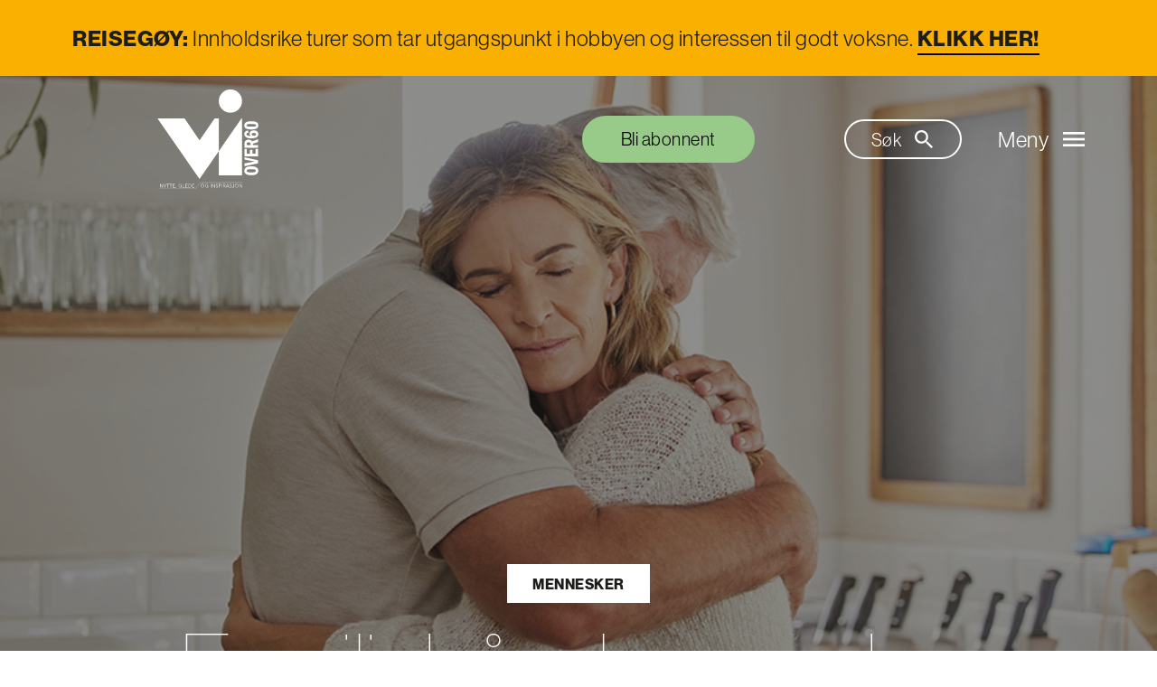

--- FILE ---
content_type: text/html; charset=utf-8
request_url: https://viover60.no/artikler/familieband-som-ryker/
body_size: 97526
content:
<!DOCTYPE html>
<html lang="nb-NO">
	<head>
		<!-- General -->
		<meta charset="UTF-8" />
		<meta http-equiv="X-UA-Compatible" content="IE=edge">
		<meta name="viewport" content="width=device-width, initial-scale=1.0">
		<!-- END: General -->

    <link rel="preload" href="https://use.typekit.net/byo3kbw.css" as="style">
    <link rel="preconnect" href="https://policy.app.cookieinformation.com" >
    <link rel="preconnect" href="https://www.googletagmanager.com" >

		<!-- WP head --> <title>Familiebånd som ryker</title>
<!-- Google Tag Manager -->
			<script data-name='google-tag-manager'>(function(w,d,s,l,i){w[l]=w[l]||[];w[l].push({'gtm.start':
			new Date().getTime(),event:'gtm.js'});var f=d.getElementsByTagName(s)[0],
			j=d.createElement(s),dl=l!='dataLayer'?'&l='+l:'';j.async=true;j.src=
			'https://www.googletagmanager.com/gtm.js?id='+i+dl;f.parentNode.insertBefore(j,f);
			})(window,document,'script','dataLayer','GTM-MTBKDGD');</script>
			<!-- END: Google Tag Manager --><meta name="description" content="Barndomstraumer kan være medvirkende til brutte relasjoner senere i livet mellom voksne barn og eldre foreldre. Ofte vil det være forbundet med stor sorg, men det kan også føre til vekst og frigjøring, sier Mai Camilla Munkejord og Einar Andreas Lund i denne samtalen.">
<meta property="article:published_time" content="2024-06-13T10:44:20+02:00">
<meta property="article:modified_time" content="2024-06-13T10:44:24+02:00">
<meta property="og:updated_time" content="2024-06-13T10:44:24+02:00">
<meta name="thumbnail" content="https://viover60.no/app/uploads/2024/06/NTB_2208429795-150x150.jpg">
<meta name="robots" content="index, follow, max-snippet:-1, max-image-preview:large, max-video-preview:-1">
<link rel="canonical" href="https://viover60.no/artikler/familieband-som-ryker/">
<meta property="og:url" content="https://viover60.no/artikler/familieband-som-ryker/">
<meta property="og:site_name" content="VI OVER 60">
<meta property="og:locale" content="nb_NO">
<meta property="og:type" content="article">
<meta property="article:author" content="https://www.facebook.com/viover60/">
<meta property="article:publisher" content="https://www.facebook.com/viover60/">
<meta property="og:title" content="Familiebånd som ryker">
<meta property="og:description" content="Barndomstraumer kan være medvirkende til brutte relasjoner senere i livet mellom voksne barn og eldre foreldre. Ofte vil det være forbundet med stor sorg, men det kan også føre til vekst og frigjøring, sier Mai Camilla Munkejord og Einar Andreas Lund i denne samtalen.">
<meta property="og:image" content="https://viover60.no/app/uploads/2024/06/NTB_2208429795.jpg">
<meta property="og:image:secure_url" content="https://viover60.no/app/uploads/2024/06/NTB_2208429795.jpg">
<meta property="og:image:width" content="1000">
<meta property="og:image:height" content="597">
<meta property="og:image:alt" content="couple,,elderly,and,hug,in,kitchen,in,home,together,,romance">
<meta name="twitter:card" content="summary">
<meta name="twitter:title" content="Familiebånd som ryker">
<meta name="twitter:description" content="Barndomstraumer kan være medvirkende til brutte relasjoner senere i livet mellom voksne barn og eldre foreldre. Ofte vil det være forbundet med stor sorg, men det kan også føre til vekst og frigjøring, sier Mai Camilla Munkejord og Einar Andreas Lund i denne samtalen.">
<meta name="twitter:image" content="https://viover60.no/app/uploads/2024/06/NTB_2208429795.jpg">
<link rel="alternate" title="oEmbed (JSON)" type="application/json+oembed" href="https://viover60.no/wp-json/oembed/1.0/embed?url=https%3A%2F%2Fviover60.no%2Fartikler%2Ffamilieband-som-ryker%2F" />
<link rel="alternate" title="oEmbed (XML)" type="text/xml+oembed" href="https://viover60.no/wp-json/oembed/1.0/embed?url=https%3A%2F%2Fviover60.no%2Fartikler%2Ffamilieband-som-ryker%2F&#038;format=xml" />
<style id='wp-img-auto-sizes-contain-inline-css'>
img:is([sizes=auto i],[sizes^="auto," i]){contain-intrinsic-size:3000px 1500px}
/*# sourceURL=wp-img-auto-sizes-contain-inline-css */
</style>
<style id='classic-theme-styles-inline-css'>
/*! This file is auto-generated */
.wp-block-button__link{color:#fff;background-color:#32373c;border-radius:9999px;box-shadow:none;text-decoration:none;padding:calc(.667em + 2px) calc(1.333em + 2px);font-size:1.125em}.wp-block-file__button{background:#32373c;color:#fff;text-decoration:none}
/*# sourceURL=/wp-includes/css/classic-themes.min.css */
</style>
<link rel='stylesheet' id='tailwind_style-css' href='https://viover60.no/app/themes/viover60/assets/dist/tailwind.min.css?ver=1.0.0' media='all' />
<link rel='stylesheet' id='glide_style-css' href='https://viover60.no/app/themes/viover60/assets/dist/glide.min.css?ver=1.0.0' media='all' />
<link rel='stylesheet' id='theme_style-css' href='https://viover60.no/app/themes/viover60/style.css?ver=1.0.0' media='all' />
<link rel='stylesheet' id='blocks_style-css' href='https://viover60.no/app/themes/viover60/assets/dist/blocks.min.css?ver=1.0.0' media='all' />
<script src="https://viover60.no/wp/wp-includes/js/jquery/jquery.min.js?ver=3.7.1" id="jquery-core-js"></script>
<script id="jquery-migrate-js-before">
jQuery.migrateMute = true;
//# sourceURL=jquery-migrate-js-before
</script>
<script src="https://viover60.no/wp/wp-includes/js/jquery/jquery-migrate.min.js?ver=3.4.1" id="jquery-migrate-js"></script>
<link rel="https://api.w.org/" href="https://viover60.no/wp-json/" /><link rel="alternate" title="JSON" type="application/json" href="https://viover60.no/wp-json/wp/v2/article/57906" /><link rel='shortlink' href='https://viover60.no/?p=57906' />
<link rel="icon" type="image/x-icon" href="https://viover60.no/app/themes/viover60/assets/favicons/favicon.ico"><link rel="icon" type="image/png" sizes="192x192"  href="https://viover60.no/app/themes/viover60/assets/favicons/android-icon-192x192.png"><link rel="icon" type="image/png" sizes="32x32" href="https://viover60.no/app/themes/viover60/assets/favicons/favicon-32x32.png"><link rel="icon" type="image/png" sizes="96x96" href="https://viover60.no/app/themes/viover60/assets/favicons/favicon-96x96.png"><link rel="icon" type="image/png" sizes="16x16" href="https://viover60.no/app/themes/viover60/assets/favicons/favicon-16x16.png"><link rel="apple-touch-icon" sizes="57x57" href="https://viover60.no/app/themes/viover60/assets/favicons/apple-icon-57x57.png"><link rel="apple-touch-icon" sizes="60x60" href="https://viover60.no/app/themes/viover60/assets/favicons/apple-icon-60x60.png"><link rel="apple-touch-icon" sizes="72x72" href="https://viover60.no/app/themes/viover60/assets/favicons/apple-icon-72x72.png"><link rel="apple-touch-icon" sizes="76x76" href="https://viover60.no/app/themes/viover60/assets/favicons/apple-icon-76x76.png"><link rel="apple-touch-icon" sizes="114x114" href="https://viover60.no/app/themes/viover60/assets/favicons/apple-icon-114x114.png"><link rel="apple-touch-icon" sizes="120x120" href="https://viover60.no/app/themes/viover60/assets/favicons/apple-icon-120x120.png"><link rel="apple-touch-icon" sizes="144x144" href="https://viover60.no/app/themes/viover60/assets/favicons/apple-icon-144x144.png"><link rel="apple-touch-icon" sizes="152x152" href="https://viover60.no/app/themes/viover60/assets/favicons/apple-icon-152x152.png"><link rel="apple-touch-icon" sizes="180x180" href="https://viover60.no/app/themes/viover60/assets/favicons/apple-icon-180x180.png"><meta name="theme-color" content="#000000"><meta name="msapplication-TileColor" content="#FFFFFF"><meta name="msapplication-TileImage" content="https://viover60.no/app/themes/viover60/assets/favicons/ms-icon-144x144.png">
<style>
.infobg-gnn{
	background:#98ca89;
}
.infobg-svart{
	background:#000000;
	color:white;
}
.infobg-svart p,.infobg-svart p a{

	border-color:white;
	color:white;
}
.infobg-orange{
	background:#f9b000;
}
</style>
<script src="https://assets.mailmojo.no/sdk.js" data-token="H0k0QLFXcNYj6eEbVLRmx0Uu90ruy6"></script>		<style id="wp-custom-css">
			.skjema_wrapper {
	  background: #F3F3EB;
    padding: 100px 50px;
    margin-left: -50px;
    margin-right: -50px;
}

.starter-form {
    max-width: inherit;
}

.skjema_wrapper h2 {
		font: normal normal 600 36px/38px neue-haas-grotesk-		display,sans-serif;
    margin-bottom: 15px;
}

.gform_wrapper.skjema_wrapper.gravity-theme .gfield_label {
    display: inherit;
}
.starter-form  .skjema_wrapper .gfield .ginput_container  .gfield-choice-input, .starter-form  .skjema_wrapper .gfield .ginput_container.ginput_container_consent input {
    width: 10%;
    height: 30px;
}

.skjema_wrapper .gchoice, .skjema_wrapper  .ginput_container_consent  {
    display: flex;
}
.gform_wrapper.skjema_wrapper.gravity-theme .gfield_checkbox label, .gform_wrapper.skjema_wrapper.gravity-theme .gfield_radio label, .skjema_wrapper .gfield_consent_label, .skjema_wrapper .gfield_consent_label a {
    display: inline-block;
    font-size: 20px;
    line-height: normal;
    text-align: left;
}

.starter-form .skjema_wrapper .gform_button {
    background: #1d1d1b;
    border: 2px solid #1d1d1b;
		color: #fff;
	max-width: 100%;
	border-radius: 50px;
}

.starter-form .skjema_wrapper .gform_button:hover {
    background: transparent;
    border: 2px solid #1d1d1b;
    color: #1d1d1b;
	
}

@media screen and (max-width: 600px) {
  .starter-form  .skjema_wrapper .gfield .ginput_container  .gfield-choice-input, .starter-form  .skjema_wrapper .gfield .ginput_container.ginput_container_consent input {
    width: 30%;
    height: 30px;
}
	
	.gform_wrapper.skjema_wrapper.gravity-theme .gfield_checkbox label, .gform_wrapper.skjema_wrapper.gravity-theme .gfield_radio label, .skjema_wrapper .gfield_consent_label, .skjema_wrapper .gfield_consent_label a {
    display: inline-block;
    font-size: 16px;
}
	
	.skjema_wrapper {
    background: #F3F3EB;
    padding: 50px 10px;
    margin-left: -20px;
    margin-right: -20px;
}
}
		</style>
		
<meta name="google-site-verification" content="NBt2J92GkM8RS5_hUpwsDDXZhccXHNnofMPdMs9sUt0" /> <!-- END: WP head -->

			<!-- Cookie information -->
	<script
		id="CookieConsent"
		src="https://policy.app.cookieinformation.com/uc.js"
		data-culture="nb"
	></script>
	<!-- END: Cookie information -->
		<script type="application/ld+json">
  {
    "@context": "https://schema.org",
    "@type": "WebSite",
    "url": "https://viover60.no/",
    "potentialAction": {
      "@type": "SearchAction",
      "target": {
        "@type": "EntryPoint",
        "urlTemplate": "https://viover60.no/sok/{search_term_string}/"
      },
      "query-input": "required name=search_term_string"
    }
  }
</script>

		<!-- Font --> <link rel="stylesheet" href="https://use.typekit.net/byo3kbw.css"> <!-- END: Font -->
	</head>

  <body class="wp-singular article-template-default single single-article postid-57906 wp-theme-viover60 --has_thumbnail">
		<!-- WP Body open -->  <!-- END: WP Body open -->
		<!-- Alerts -->
            <div class="alert infobg-orange pt-5 pb-5">
            <div class="container">
                <div class="grid lg:grid-cols-12 gap-5">
                    <div class="lg:col-start-0 lg:col-span-12 icon-black alert_box">
                                                <div class="alert_text">
                            <p><strong>REISEGØY:</strong> Innholdsrike turer som tar utgangspunkt i hobbyen og interessen til godt voksne. <a href="https://viover60.no/reisegoy/"><strong>KLIKK HER!</strong></a></p>

                        </div>
                                            </div>
                </div>
            </div>
        </div>
        
		<!-- Skip links -->
<div class="skip_links">
	<a class="skip_links__link" href="#content" aria-label="Hopp til innhold">Hopp til innhold</a>
	<a class="skip_links__link" href="#navigation" aria-label="Hopp til meny">Hopp til meny</a>
	<a class="skip_links__link" href="#footer" aria-label="Hopp til footer">Hopp til footer</a>
</div>
<!-- END: Skip links -->
		<!-- Navigation -->
<nav id="navigation" class="navigation z-30 relative w-full">
	<div class="container flex justify-between items-center h-full">
		
		<div class="flex h-full items-center justify-start">
      
			<a class="navigation__logo__link flex w-auto h-full border-none" href="https://viover60.no" aria-label="Gå til forsiden">
				<svg xmlns="http://www.w3.org/2000/svg" xmlns:xlink="http://www.w3.org/1999/xlink" viewBox="0 0 267.13 263.36">
  <defs>
    <clipPath>
      <rect class="cls-1" width="267.13" height="263.36"/>
    </clipPath>
  </defs>

  <g>
    <g class="cls-2">
      <path d="M193.34,61.43a29.41,29.41,0,0,0,21.6-9,29.73,29.73,0,0,0,9-21.87,29.41,29.41,0,0,0-9-21.6,29.41,29.41,0,0,0-21.6-9,29.77,29.77,0,0,0-21.88,9,29.44,29.44,0,0,0-9,21.6,29.76,29.76,0,0,0,9,21.87,29.77,29.77,0,0,0,21.88,9" />
    </g>

    <polygon points="151.47 76.58 111.36 134.82 71.81 76.58 0 76.58 111.36 236.94 162.49 163.13 162.49 76.58 151.47 76.58"/>

    <polygon points="162.49 163.13 162.49 227.64 223.92 227.64 223.92 76.58 222.44 76.58 162.49 163.13"/>

    <g class="cls-2">
      <polyline class="cls-3" points="224.92 246.07 112.64 246.29 100.48 263.09 6.19 263.09"/>

      <path d="M217.11,259.63H218v-8.06h0l5.6,8.06h1.1v-9.2h-.85v8.06h0l-5.6-8.06h-1.11Zm-11-4.6a3.9,3.9,0,1,1,3.9,4,3.81,3.81,0,0,1-3.9-4m-.86,0a4.76,4.76,0,1,0,4.76-4.84,4.6,4.6,0,0,0-4.76,4.84m-2.31-4.6h-.86v6.7c0,1.12-.44,1.95-1.66,1.95a1.46,1.46,0,0,1-1.54-1.26l-.85.16a2.27,2.27,0,0,0,2.39,1.88c2.38,0,2.52-1.83,2.52-2.93Zm-11.93,8a3.45,3.45,0,0,0,3,1.39,2.63,2.63,0,0,0,2.86-2.58c0-3.46-4.74-1.8-4.74-4.57,0-1.17,1-1.74,2.07-1.74a2.06,2.06,0,0,1,1.79.91l.74-.53a3,3,0,0,0-2.51-1.16c-1.54,0-2.95.88-2.95,2.52,0,3.5,4.75,2,4.75,4.57a1.87,1.87,0,0,1-2.07,1.8,2.35,2.35,0,0,1-2.11-1.15Zm-3.42-2.06h-4.23l2.15-5.05Zm-6.5,3.22H182l1-2.45h4.88l1,2.45h1l-3.87-9.2h-.89Zm-6.91,0h.86v-4.37h1.6l2.59,4.37h1l-2.68-4.42a2.33,2.33,0,0,0,2.36-2.37c0-2.41-2.55-2.41-3.28-2.41h-2.42Zm.86-8.43h1.82c1.81,0,2.16,1,2.16,1.64s-.35,1.64-2.16,1.64h-1.82Zm-4.63,8.43h.86v-9.2h-.86Zm-7-8.43h1.9c1,0,2,.47,2,1.66s-1,1.62-1.95,1.62h-2Zm-.86,8.43h.86v-4.37h2c1.44,0,2.77-.74,2.77-2.4,0-1.93-1.67-2.43-3-2.43h-2.65Zm-8.19-1.16a3.46,3.46,0,0,0,3,1.39,2.63,2.63,0,0,0,2.86-2.58c0-3.46-4.74-1.8-4.74-4.57,0-1.17,1-1.74,2.06-1.74a2.06,2.06,0,0,1,1.8.91l.74-.53a3,3,0,0,0-2.51-1.16c-1.55,0-2.95.88-2.95,2.52,0,3.5,4.74,2,4.74,4.57a1.87,1.87,0,0,1-2.06,1.8,2.34,2.34,0,0,1-2.11-1.15Zm-9.93,1.16h.86v-8.06h0l5.61,8.06h1.1v-9.2h-.86v8.06h0l-5.61-8.06h-1.1Zm-3.77,0h.86v-9.2h-.86Zm-6.68-5H131v.78h2.21v3.1a5.08,5.08,0,0,1-2.57.54,4.06,4.06,0,0,1,0-8.11,3.75,3.75,0,0,1,2.69,1.14l.62-.65a4.45,4.45,0,0,0-3.31-1.27,4.84,4.84,0,0,0,0,9.67A6.8,6.8,0,0,0,134,259Zm-18.57.37a3.9,3.9,0,1,1,3.9,4,3.81,3.81,0,0,1-3.9-4m-.85,0a4.76,4.76,0,1,0,4.75-4.84A4.59,4.59,0,0,0,114.6,255M92,259.63h5.83v-.78h-5v-3.59h4.47v-.78H92.87V251.2h4.77v-.77H92Zm-9.29-8.43H84.5c2.45,0,4.34,1.19,4.34,3.83s-1.89,3.82-4.34,3.82H82.73Zm-.85,8.43h2.84c4.79,0,5-3.93,5-4.6s-.19-4.6-5-4.6H81.88Zm-8,0h5.84v-.78h-5v-3.59h4.47v-.78H74.75V251.2h4.77v-.77H73.89Zm-6.89,0h5.15v-.78H67.86v-8.42H67Zm-2.91-5H61v.78h2.21v3.1a5.06,5.06,0,0,1-2.57.54,4.06,4.06,0,0,1,0-8.11,3.75,3.75,0,0,1,2.69,1.14l.62-.65a4.45,4.45,0,0,0-3.31-1.27,4.84,4.84,0,0,0,0,9.67,6.75,6.75,0,0,0,3.43-.83Zm-15.74,6.76h.77l1-3h-.91Zm-7.49-1.79H46.7v-.78h-5v-3.59h4.47v-.78H41.72V251.2h4.77v-.77H40.86Zm-5.81,0h.86V251.2h3.14v-.77H31.9v.77h3.15Zm-7.85,0h.85V251.2H31.2v-.77H24.05v.77H27.2Zm-7.85,0h.85v-4l3.38-5.23h-1l-2.85,4.36L17,250.43H16l3.38,5.23Zm-12.55,0h.86v-8.06h0l5.61,8.06h1.1v-9.2h-.85v8.06h0L7.9,250.43H6.8Z" />
      <path d="M248.6,98.35c-5.34,0-8.64-.15-10.31-.63s-2.48-1.31-2.48-2.72c0-1.61,1-2.29,2.48-2.72,1.84-.54,5.94-.59,10.31-.59,5.46,0,8.64.15,10.32.63s2.43,1.41,2.43,2.68c0,1.65-1,2.28-2.49,2.72-1.94.58-6.31.63-10.26.63m.44,7.49c2.37,0,8.58-.3,12.25-2,3.95-1.8,5.84-4.37,5.84-8.84,0-7.54-5.67-10.84-19-10.84-2.38,0-8.59.29-12.31,2C231.86,88,230,90.67,230,95.05c0,7.38,5.51,10.79,19,10.79m.59,12.92c0-3.45,3.94-3.55,5.51-3.55,2.91,0,6.26.49,6.26,3.65,0,3.6-4.8,3.6-5.72,3.6-1.19,0-6.05,0-6.05-3.7m-10-10.25c-2.38.43-9.61,1.84-9.61,9.62a8.56,8.56,0,0,0,1.78,5.64c3.78,4.81,10.75,5.54,17.23,5.54a41.33,41.33,0,0,0,10.15-1.17c1.4-.39,7.94-2.48,7.94-9.62,0-4.42-2.54-10.21-12-10.21-7.78,0-11.29,4.38-11.29,8.46,0,3.79,2.65,5.2,4.11,6-6.05-.15-12.15-.29-12.15-4.43,0-3.3,4.42-3.88,5.72-4.08Zm-3.24,35.77c0-1.22,0-4.47,5-4.47,3,0,5.18,1.11,5.18,4.18v3.15H236.4Zm-5.83,10h36v-7.1H252.38v-3.59l14.21-4.33v-7.77l-15.72,6c-1.08-1.6-3-4.56-9.39-4.56a12.37,12.37,0,0,0-7.83,2.33c-3.08,2.48-3.08,5.64-3.08,8.89Zm0,22.7h36V157.25h-6.43v12.59H251.3v-9.77h-6.21v9.77h-8.31V157.25h-6.21Zm0,26.34,36.07-7.78.16-8-36.23-8v6.12l27.48,5.15-27.48,5Zm5.88,12c0-3.69,4.59-4.28,12.15-4.28s12.1.64,12.1,4.28-4.37,4.28-12.1,4.28-12.15-.68-12.15-4.28m-6.42,0C230,225.83,241.69,227,248.6,227c7.24,0,18.53-1.36,18.53-11.76,0-10.69-11.94-11.76-18.53-11.76-7.5,0-18.57,1.46-18.57,11.76" />
    </g>
  </g>
</svg>

			</a>

      		</div>

		<div class="navigation__buttons flex h-full items-center flex-1 justify-center">
							        
  <div class="wp-block-buttons items-center justify-center">
          <div class="wp-block-button justify-center is-style-green">
                  <a
            class="wp-block-button__link"
            href="https://allershopping.no/vi-over-60?utm_source=vo60-generell-forsiden-cta&utm_medium=vo60.no&utm_campaign=vo60-6-279"
            
          >
        
        Bli abonnent
      
                  </a>
              </div>
      </div>
					</div>

		<div class="flex h-full items-center justify-end">
			<!-- Search -->
			<button id="search-open" class="hidden justify-center items-center lg:flex" aria-label="Vis søk">
				<span class="mr-3">Søk</span>

				<span class="w-6 h-6 flex relative justify-center items-center"><svg version="1.1" xmlns="http://www.w3.org/2000/svg" xmlns:xlink="http://www.w3.org/1999/xlink" x="0px" y="0px"
	 width="24px" height="24px" viewBox="0 0 446.25 446.25" style="enable-background:new 0 0 446.25 446.25;"
	 xml:space="preserve">
		<path d="M318.75,280.5h-20.4l-7.649-7.65c25.5-28.05,40.8-66.3,40.8-107.1C331.5,73.95,257.55,0,165.75,0S0,73.95,0,165.75
			S73.95,331.5,165.75,331.5c40.8,0,79.05-15.3,107.1-40.8l7.65,7.649v20.4L408,446.25L446.25,408L318.75,280.5z M165.75,280.5
			C102,280.5,51,229.5,51,165.75S102,51,165.75,51S280.5,102,280.5,165.75S229.5,280.5,165.75,280.5z"/>
</svg>
</span>
			</button>

			<!-- Open -->
			<button id="offcanvas-open" class="flex justify-center items-center" aria-label="Vis meny">
				<span class="mr-4">Meny</span>

				<span class="w-6 h-6 flex relative justify-center items-center"><svg version="1.1" xmlns="http://www.w3.org/2000/svg" xmlns:xlink="http://www.w3.org/1999/xlink" width="24px" height="24px" x="0px" y="0px" viewBox="0 0 384 384" style="enable-background:new 0 0 384 384;" xml:space="preserve">
	<rect x="0" y="277.333" width="384" height="42.667"/>
	<rect x="0" y="170.667" width="384" height="42.667"/>
	<rect x="0" y="64" width="384" height="42.667"/>
</svg>
</span>
			</button>

			<!-- Close -->
			<button id="navigation-close" class="hidden justify-center items-center" aria-label="Skjul søk/meny">
				<span class="mr-4">Lukk</span>

				<span class="w-5 h-5 flex relative justify-center items-center"><svg version="1.1" xmlns="http://www.w3.org/2000/svg" xmlns:xlink="http://www.w3.org/1999/xlink" x="0px" y="0px" width="24px" height="24px" viewBox="0 0 357 357" style="enable-background:new 0 0 357 357;" xml:space="preserve">
	<polygon points="357,35.7 321.3,0 178.5,142.8 35.7,0 0,35.7 142.8,178.5 0,321.3 35.7,357 178.5,214.2 321.3,357 357,321.3 214.2,178.5" />
</svg>
</span>
			</button>
		</div>
	</div>
</nav>
<!-- END: Navigation -->

<!-- Border -->
<div class="navigation__border container">
  <div class="border__rounded overflow-hidden relative flex w-full">
    <span class="border-black border-b-4 w-full"></span>

    <img
      class="navigation__border_stripes absolute w-32 h-full top-0 left-0"
      src="https://viover60.no/app/themes/viover60/assets/images/stripes.png"
      loading="lazy"
      decoding="async"
      alt="Stripes"
    />
  </div>
</div>
<!-- END: Border -->

<!-- Offcanvas -->
<div id="offcanvas" class="offcanvas z-20 hidden flex-col fixed top-0 left-0 h-full w-full" role="dialog">
	<!-- Header -->
	<div class="container">
		<div class="offcanvas__header"></div>
	</div>

	<!-- Body -->
	<div class="container flex-grow overflow-auto">
		<div class="grid grid-cols-4 gap-5 h-full">
			<div class="hidden lg:block col-span-1"></div>

			<div class="col-span-4 lg:col-span-3">
				<ul class="offcanvas__body h-full flex flex-col justify-center items-start">
											<li class=" menu-item menu-item-type-post_type_archive menu-item-object-benefit menu-item-105" data-id="105">
							<a href="https://viover60.no/fordeler/" >
								Fordelsprogram
							</a>
						</li>
											<li class=" menu-item menu-item-type-post_type menu-item-object-page menu-item-47675" data-id="47675">
							<a href="https://viover60.no/nyhetsbrev/" >
								Meld deg på nyhetsbrevet vårt!
							</a>
						</li>
											<li class=" menu-item menu-item-type-post_type menu-item-object-page menu-item-52243" data-id="52243">
							<a href="https://viover60.no/reisegoy/" >
								REISEGØY – Reis med hjertet
							</a>
						</li>
											<li class=" menu-item menu-item-type-post_type menu-item-object-page menu-item-109" data-id="109">
							<a href="https://viover60.no/kryssord-sudoku/" >
								Kryssord & Sudoku – nytt hver dag!
							</a>
						</li>
											<li class=" menu-item menu-item-type-post_type menu-item-object-page menu-item-106" data-id="106">
							<a href="https://viover60.no/emagasin/" >
								Les magasinet digitalt
							</a>
						</li>
											<li class=" menu-item menu-item-type-post_type menu-item-object-page menu-item-107" data-id="107">
							<a href="https://viover60.no/leserturer-og-langtidsferier/" >
								Leserturer og langtidsferier
							</a>
						</li>
											<li class=" menu-item menu-item-type-post_type_archive menu-item-object-article menu-item-108" data-id="108">
							<a href="https://viover60.no/artikler/" >
								Artikler
							</a>
						</li>
											<li class=" menu-item menu-item-type-post_type menu-item-object-page menu-item-275" data-id="275">
							<a href="https://viover60.no/om-oss/" >
								Om oss
							</a>
						</li>
									</ul>
			</div>
		</div>
	</div>

	<!-- Footer -->
	<div class="container">
		<div class="offcanvas__footer">
			<div class="grid grid-cols-4 gap-5">
				<div class="hidden lg:block col-span-1"></div>

				<div class="col-span-4 lg:col-span-3">
					<ul class="offcanvas__footer__menu flex flex-row flex-wrap">
													<li class=" menu-item menu-item-type-post_type menu-item-object-page menu-item-111" data-id="111">
								<a href="https://viover60.no/kundeservice/" >
									Kundeservice
								</a>
							</li>
													<li class=" menu-item menu-item-type-post_type menu-item-object-page menu-item-112" data-id="112">
								<a href="https://viover60.no/annonsere/" >
									Annonsere i VI OVER 60
								</a>
							</li>
													<li class=" menu-item menu-item-type-post_type menu-item-object-page menu-item-113" data-id="113">
								<a href="https://viover60.no/nyhetsbrev/" >
									Meld deg på nyhetsbrevet vårt!
								</a>
							</li>
													<li class=" menu-item menu-item-type-custom menu-item-object-custom menu-item-42200" data-id="42200">
								<a href="/sok/" >
									Søk
								</a>
							</li>
											</ul>
				</div>
			</div>
		</div>
	</div>
</div>
<!-- END: Offcanvas -->

<!-- Search -->
<div id="search_popup" class="offcanvas z-20 hidden flex-col fixed top-0 left-0 h-full w-full" role="dialog">
	<!-- Header -->
	<div class="container">
		<div class="search__header"></div>
	</div>

  <div class="container">
    <div class="navigation_search_form flex-col justify-start flex flex-1">
        <span class="search-body-title text-left">Søk</span>

        <form class="search_form relative flex" role="search" method="get" action="https://viover60.no">
          <input id="search_form__query" class="search_form__query w-full bg-white border-r-0" value="" placeholder="Hva leter du etter?" name="s" type="text" minlength="2" required />

          <div class="search_form__submit absolute h-full flex justify-center items-center">
            <button class="search_form__submit__button h-full pt-1" type="submit" aria-label="Søk">
              <svg version="1.1" xmlns="http://www.w3.org/2000/svg" xmlns:xlink="http://www.w3.org/1999/xlink" x="0px" y="0px"
	 width="24px" height="24px" viewBox="0 0 446.25 446.25" style="enable-background:new 0 0 446.25 446.25;"
	 xml:space="preserve">
		<path d="M318.75,280.5h-20.4l-7.649-7.65c25.5-28.05,40.8-66.3,40.8-107.1C331.5,73.95,257.55,0,165.75,0S0,73.95,0,165.75
			S73.95,331.5,165.75,331.5c40.8,0,79.05-15.3,107.1-40.8l7.65,7.649v20.4L408,446.25L446.25,408L318.75,280.5z M165.75,280.5
			C102,280.5,51,229.5,51,165.75S102,51,165.75,51S280.5,102,280.5,165.75S229.5,280.5,165.75,280.5z"/>
</svg>

            </button>
          </div>
        </form>
      </div>
    </div>
</div>
<!-- END: Search -->
		<!-- Main content -->
		<div id="content" class="content">
						<div class="single_post__header">
  
        <div class="relative">
      <div class="single_post__thumbnail absolute top-0 left-0 flex w-full overflow-hidden">
        <div class="single_post__thumbnail__image flex w-full h-full">
                      



<figure class="wp-block-image flex flex-col inner">
  
  <img
    class="wp-post-image "
    loading="lazy"
    decoding="async"
    src="https://viover60.no/app/uploads/2024/06/NTB_2208429795.jpg"
          srcset="https://viover60.no/app/uploads/2024/06/NTB_2208429795.jpg 1000w, https://viover60.no/app/uploads/2024/06/NTB_2208429795-300x179.jpg 300w, https://viover60.no/app/uploads/2024/06/NTB_2208429795-768x458.jpg 768w"
      sizes="(max-width: 250px) 300px, (max-width: 550px) 600px, (max-width: 700px) 768px, (max-width: 950px) 1024px, (max-width: 1450px) 1536px, (max-width: 2000px) 2048px, (max-width: 2350px) 2400px, 3000px"
        alt="couple,,elderly,and,hug,in,kitchen,in,home,together,,romance"
  >

  
  </figure>

                  </div>

        <span class="single_post__thumbnail__overlayer absolute top-0 left-0 w-full h-full"></span>
      </div>

      <div class="container">
        <div class="grid grid-cols-12 gap-5">
          <div class="col-span-12 single_post__heading">
            
                          <div class="flex justify-center items-center">
                <a class="single_post__category uppercase text-center" href="https://viover60.no/artikkelkategorier/mennesker/">Mennesker</a>
              </div>
            
            <h1 class="single_post__title text-center">Familiebånd som ryker</h1>
          </div>
        </div>
      </div>
    </div>
  
      <!-- Breadcrumbs -->
    <div class="container">
      <div class="grid grid-cols-12 gap-5">
        <div class="col-span-12 lg:col-start-2 lg:col-span-10 xl:col-start-3 xl:col-span-8">
          <ul class="breadcrumbs list-none flex flex-wrap justify-center items-center">
      <li
      
      class="breadcrumbs__item flex justify-center items-center --archive"
    >
      <a class="breadcrumbs__item__link flex justify-center items-center" href="https://viover60.no/artikler/">

              
        <span class="breadcrumbs__item__title text-center uppercase">
          Artikler
        </span>
      </a>
     </li>

             <li class="breadcrumbs__item --seperator flex justify-center items-center">
          <span class="breadcrumbs__item__title text-center uppercase">
            /
          </span>
        </li>
           <li
      
      class="breadcrumbs__item flex justify-center items-center --term"
    >
      <a class="breadcrumbs__item__link flex justify-center items-center" href="https://viover60.no/artikkelkategorier/mennesker/">

              
        <span class="breadcrumbs__item__title text-center uppercase">
          Mennesker
        </span>
      </a>
     </li>

       </ul>
        </div>
      </div>
    </div> <!-- END: Breadcrumbs -->
  
  <!-- Description -->
  <div class="container">
    <div class="grid grid-cols-12 gap-5">
      <div class="col-span-12 lg:col-start-2 lg:col-span-10">
        <div class="single_post__description"><p>Barndomstraumer kan være medvirkende til brutte relasjoner senere i livet mellom voksne barn og eldre foreldre. Ofte vil det være forbundet med stor sorg, men det kan også føre til vekst og frigjøring, sier Mai Camilla Munkejord og Einar Andreas Lund i denne samtalen. </p>
</div>
      </div>
    </div>
  </div> <!-- END: Description -->

      <!-- Credits -->
    <div class="container">
      <div class="grid grid-cols-12 gap-5">
        <div class="col-span-12 lg:col-start-2 lg:col-span-10 xl:col-start-3 xl:col-span-8">
          <div class="single_post__credits">
                          
                      </div>
        </div>
      </div>
    </div> <!-- END: Credits -->
  </div>	
	<!-- Block builder -->
<div class="blocks-builder">
			<!-- paragraph -->
		<div
			
			class="starter-block starter-paragraph --first  "
			data-namespace="core"
			data-title="paragraph"
		>
							<div class="container">
					<div class="grid grid-cols-12 gap-5">
						<div class="col-span-12 lg:col-start-2 lg:col-span-10 xl:col-start-3 xl:col-span-8">
															
<p>&laquo;<strong>Det finnes ganske få tall og forskning på brudd mellom voksne barn og deres gamle foreldre. Men to Nordstatsundersøkelser fra 2009 og 2019, som undersøkte voksne generelt, viser en stigning fra 8–9 % til 18–19 % i familiebrudd. Det kan være en indikasjon på at problemet er sterkt stigende/økende.</strong>&raquo; <em>(Kilde: Psykolog Andreas Tranberg Nikolajsen)</em></p>

													</div>
					</div>
				</div>
					</div>
		<!-- END: paragraph -->
			<!-- raw -->
		<div
			
			class="starter-block starter-raw   "
			data-namespace="core"
			data-title="raw"
		>
							<div class="container">
					<div class="grid grid-cols-12 gap-5">
						<div class="col-span-12 lg:col-start-2 lg:col-span-10 xl:col-start-3 xl:col-span-8">
															
													</div>
					</div>
				</div>
					</div>
		<!-- END: raw -->
			<!-- paragraph -->
		<div
			
			class="starter-block starter-paragraph   "
			data-namespace="core"
			data-title="paragraph"
		>
							<div class="container">
					<div class="grid grid-cols-12 gap-5">
						<div class="col-span-12 lg:col-start-2 lg:col-span-10 xl:col-start-3 xl:col-span-8">
															
<p><strong>Mai Camilla: </strong>All smerte kan føre til utvikling, og det er i nære relasjoner traumer skapes og forsterkes. De traumene jeg primært snakker om, barndomstraumer, kan defineres som et sår som ble skapt i barnets psyke som følge av at barnets behov for å bli støttet, elsket og trygget ikke ble ivaretatt.&nbsp;</p>

													</div>
					</div>
				</div>
					</div>
		<!-- END: paragraph -->
			<!-- raw -->
		<div
			
			class="starter-block starter-raw   "
			data-namespace="core"
			data-title="raw"
		>
							<div class="container">
					<div class="grid grid-cols-12 gap-5">
						<div class="col-span-12 lg:col-start-2 lg:col-span-10 xl:col-start-3 xl:col-span-8">
															
													</div>
					</div>
				</div>
					</div>
		<!-- END: raw -->
			<!-- paragraph -->
		<div
			
			class="starter-block starter-paragraph   "
			data-namespace="core"
			data-title="paragraph"
		>
							<div class="container">
					<div class="grid grid-cols-12 gap-5">
						<div class="col-span-12 lg:col-start-2 lg:col-span-10 xl:col-start-3 xl:col-span-8">
															
<p>Barndomstraumer kan skyldes både konkrete hendelser (som overgrep og vold, gjentakende kjefting, trusler eller hånende kommentarer) eller også hendelser som ikke fant sted (fanget som manglet, trøsten som aldri kom, den bortvendte forelderen som kanskje er fysisk til stede, men ikke emosjonelt nærværende). Barndomstraumer fortsetter å hjemsøke oss inntil vil våger å møte dem. Om vi avviser og bagatelliserer, vil de til sist komme til overflaten som smerte. Den eneste veien frem for å bli fri fra smerten er å ta selvansvar for våre egne sår og finne kjærligheten i oss selv.&nbsp;</p>

													</div>
					</div>
				</div>
					</div>
		<!-- END: paragraph -->
			<!-- raw -->
		<div
			
			class="starter-block starter-raw   "
			data-namespace="core"
			data-title="raw"
		>
							<div class="container">
					<div class="grid grid-cols-12 gap-5">
						<div class="col-span-12 lg:col-start-2 lg:col-span-10 xl:col-start-3 xl:col-span-8">
															
													</div>
					</div>
				</div>
					</div>
		<!-- END: raw -->
			<!-- paragraph -->
		<div
			
			class="starter-block starter-paragraph   "
			data-namespace="core"
			data-title="paragraph"
		>
							<div class="container">
					<div class="grid grid-cols-12 gap-5">
						<div class="col-span-12 lg:col-start-2 lg:col-span-10 xl:col-start-3 xl:col-span-8">
															
<p>Selv har jeg jobbet i flere år nå med å reparere og rense sårene fra barndommen, våget å gå inn i meg selv og finne sammenheng mellom fortid og nåtid. I den første boken min – «La masken falle» – skriver jeg om denne prosessen. De fortrengte følelsene og minnene fra barndommen førte til at jeg i en alder av 43 ble syk og utbrent. I boken skriver jeg om hvordan jeg har fått hjelp av psykolog, men at den virkelige hjelpen for min del har kommet primært fra mennesker som står utenfor det konvensjonelle hjelpeapparatet, blant annet gjennom hypnoterapi, psykodrama, coaching – og etter hvert daglig meditasjon, sjøbading og mye annet.&nbsp;</p>

													</div>
					</div>
				</div>
					</div>
		<!-- END: paragraph -->
			<!-- raw -->
		<div
			
			class="starter-block starter-raw   "
			data-namespace="core"
			data-title="raw"
		>
							<div class="container">
					<div class="grid grid-cols-12 gap-5">
						<div class="col-span-12 lg:col-start-2 lg:col-span-10 xl:col-start-3 xl:col-span-8">
															
													</div>
					</div>
				</div>
					</div>
		<!-- END: raw -->
			<!-- paragraph -->
		<div
			
			class="starter-block starter-paragraph   "
			data-namespace="core"
			data-title="paragraph"
		>
							<div class="container">
					<div class="grid grid-cols-12 gap-5">
						<div class="col-span-12 lg:col-start-2 lg:col-span-10 xl:col-start-3 xl:col-span-8">
															
<p>Ved at jeg har lært å ta ansvar for mitt eget liv, stå opp for meg selv og sette grenser, har jeg langt på vei klart å sette meg fri fra det jeg kaller barndommens infiserte brakkvann.&nbsp;</p>

													</div>
					</div>
				</div>
					</div>
		<!-- END: paragraph -->
			<!-- raw -->
		<div
			
			class="starter-block starter-raw   "
			data-namespace="core"
			data-title="raw"
		>
							<div class="container">
					<div class="grid grid-cols-12 gap-5">
						<div class="col-span-12 lg:col-start-2 lg:col-span-10 xl:col-start-3 xl:col-span-8">
															
													</div>
					</div>
				</div>
					</div>
		<!-- END: raw -->
			<!-- paragraph -->
		<div
			
			class="starter-block starter-paragraph   "
			data-namespace="core"
			data-title="paragraph"
		>
							<div class="container">
					<div class="grid grid-cols-12 gap-5">
						<div class="col-span-12 lg:col-start-2 lg:col-span-10 xl:col-start-3 xl:col-span-8">
															
<p>Min erfaring er at alt kan snu, uansett hvor smertefullt og vanskelig nære relasjoner måtte være. Ved selvansvar og selvomsorg – og radikal tilgivelse – vil vi kunne være i stand til å bevege oss mot et langt bedre liv.&nbsp;</p>

													</div>
					</div>
				</div>
					</div>
		<!-- END: paragraph -->
			<!-- raw -->
		<div
			
			class="starter-block starter-raw   "
			data-namespace="core"
			data-title="raw"
		>
							<div class="container">
					<div class="grid grid-cols-12 gap-5">
						<div class="col-span-12 lg:col-start-2 lg:col-span-10 xl:col-start-3 xl:col-span-8">
															
													</div>
					</div>
				</div>
					</div>
		<!-- END: raw -->
			<!-- images -->
		<div
			
			class="starter-block starter-images   "
			data-namespace="acf"
			data-title="images"
		>
							<div class="container">
					<div class="grid grid-cols-12 gap-5">
						<div class="col-span-12 lg:col-start-2 lg:col-span-10 xl:col-start-3 xl:col-span-8">
															<div class="images --per_row_2">
  <div class="grid grid-cols-12 lg:gap-5">
                              
      <div class="images__col col-span-12 lg:col-span-6">
                  



<figure class="wp-block-image flex flex-col relative">
      <div class="wp-block-image-wrapper outer">
  
  <img
    class="wp-post-image inner"
    loading="lazy"
    decoding="async"
    src="https://viover60.no/app/uploads/2024/06/2Mai-Camilla-1-1.jpg"
          srcset="https://viover60.no/app/uploads/2024/06/2Mai-Camilla-1-1.jpg 500w, https://viover60.no/app/uploads/2024/06/2Mai-Camilla-1-1-261x300.jpg 261w"
      sizes="(max-width: 250px) 300px, (max-width: 550px) 600px, (max-width: 700px) 768px, (max-width: 950px) 1024px, (max-width: 1450px) 1536px, (max-width: 2000px) 2048px, (max-width: 2350px) 2400px, 3000px"
        alt="2mai camilla (1)"
  >

      </div>
  
      <figcaption class="wp-post-image-text relative">
      Mai Camilla Munkejord. Alder: 46. Bosatt i Laksevåg, Bergen. Bakgrunn: 20 års erfaring som samfunnsforsker og etter hvert professor. Har hovedfag i sosialantropologi og doktorgrad i kultur- og lokalsamfunnsforskning fra UiT. Driver nå for seg selv som forfatter, foredragsholder, arrangerer digitale skrivekurs og driver podkast. Har utgitt to bøker.

      <div class="wp-block-image__focus focus__wrapper absolute bottom-0 left-0 w-full flex justify-center items-center">
        <span class="focus__wrapper__circle"></span>

        <span class="focus__wrapper__line"></span>
      </div>
    </figcaption>
  </figure>

              </div>
                              
      <div class="images__col col-span-12 lg:col-span-6">
                  



<figure class="wp-block-image flex flex-col relative">
      <div class="wp-block-image-wrapper outer">
  
  <img
    class="wp-post-image inner"
    loading="lazy"
    decoding="async"
    src="https://viover60.no/app/uploads/2024/06/Einar-Andreas-Lund-1.jpg"
          srcset="https://viover60.no/app/uploads/2024/06/Einar-Andreas-Lund-1.jpg 500w, https://viover60.no/app/uploads/2024/06/Einar-Andreas-Lund-1-261x300.jpg 261w"
      sizes="(max-width: 250px) 300px, (max-width: 550px) 600px, (max-width: 700px) 768px, (max-width: 950px) 1024px, (max-width: 1450px) 1536px, (max-width: 2000px) 2048px, (max-width: 2350px) 2400px, 3000px"
        alt="einar andreas lund (1)"
  >

      </div>
  
      <figcaption class="wp-post-image-text relative">
      Einar Andreas Lund
Alder: 58 år. Bor i Oslo. Bakgrunn: Forfatter, utdannet gestaltpsykolog og i psykodrama. Har også bak-grunn som skuespiller. Debuterte som forfatter med romanen «Kneler». Har også skrevet flere ungdomsromaner og barnebøker, samt dokumentarbøker. Utga i 2023 boken «Menn om kjærlighet» og jobber nå med dokumentarfilm.

      <div class="wp-block-image__focus focus__wrapper absolute bottom-0 left-0 w-full flex justify-center items-center">
        <span class="focus__wrapper__circle"></span>

        <span class="focus__wrapper__line"></span>
      </div>
    </figcaption>
  </figure>

              </div>
      </div>
</div>

													</div>
					</div>
				</div>
					</div>
		<!-- END: images -->
			<!-- raw -->
		<div
			
			class="starter-block starter-raw   "
			data-namespace="core"
			data-title="raw"
		>
							<div class="container">
					<div class="grid grid-cols-12 gap-5">
						<div class="col-span-12 lg:col-start-2 lg:col-span-10 xl:col-start-3 xl:col-span-8">
															
													</div>
					</div>
				</div>
					</div>
		<!-- END: raw -->
			<!-- paragraph -->
		<div
			
			class="starter-block starter-paragraph   "
			data-namespace="core"
			data-title="paragraph"
		>
							<div class="container">
					<div class="grid grid-cols-12 gap-5">
						<div class="col-span-12 lg:col-start-2 lg:col-span-10 xl:col-start-3 xl:col-span-8">
															
<p><strong>Einar: </strong>Det Mai Camilla sier, er viktig: Det er alltid mulig å gjøre noe med en tilstand selv der vi styres av traumer og gamle sår. Og om ikke smerten eller sårene noen ganger helt forsvinner, er det uansett mulig å bearbeide dem på en annen måte enn det vi er vant, ikke la den gamle smerteidentiteten styre livet vårt. For å få til den forandringen Mai Camilla har gjort, er aksept av realitetene ett av de første stegene. Veldig mange forsøker enten å idealisere bort vonde barndomsopplevelser eller fortrenge dem, og det er umulig å gjøre noe med problemene om de ikke anerkjennes som det de er først. Vi blir det vi fortrenger, ofte til overraskelse for oss selv.&nbsp;</p>

													</div>
					</div>
				</div>
					</div>
		<!-- END: paragraph -->
			<!-- raw -->
		<div
			
			class="starter-block starter-raw   "
			data-namespace="core"
			data-title="raw"
		>
							<div class="container">
					<div class="grid grid-cols-12 gap-5">
						<div class="col-span-12 lg:col-start-2 lg:col-span-10 xl:col-start-3 xl:col-span-8">
															
													</div>
					</div>
				</div>
					</div>
		<!-- END: raw -->
			<!-- paragraph -->
		<div
			
			class="starter-block starter-paragraph   "
			data-namespace="core"
			data-title="paragraph"
		>
							<div class="container">
					<div class="grid grid-cols-12 gap-5">
						<div class="col-span-12 lg:col-start-2 lg:col-span-10 xl:col-start-3 xl:col-span-8">
															
<p><strong>Mai Camilla: </strong>Jeg medgir at å utgi den første boken krevde mot. Ikke minst var jeg engstelig med tanke på hvordan mine foreldre ville reagere. Da min far fikk lese manus, sendte han en e-post hvor han ga uttrykk for at han angret. Han forsto at han ikke hadde vært den faren jeg trengte som barn, og ba om unnskyldning. Min mor derimot, reagerte med avvisning. Hun inntok en fight-flight-posisjon, og sloss med de verktøyene hun hadde. Til slutt ble kommunikasjonen så fastlåst at jeg ba om en pause, og siste halvannet år har vi ikke hatt annen kontakt enn en og annen sms med fraser om «god jul» eller «gratulerer med dagen».&nbsp;</p>

													</div>
					</div>
				</div>
					</div>
		<!-- END: paragraph -->
			<!-- raw -->
		<div
			
			class="starter-block starter-raw   "
			data-namespace="core"
			data-title="raw"
		>
							<div class="container">
					<div class="grid grid-cols-12 gap-5">
						<div class="col-span-12 lg:col-start-2 lg:col-span-10 xl:col-start-3 xl:col-span-8">
															
													</div>
					</div>
				</div>
					</div>
		<!-- END: raw -->
			<!-- paragraph -->
		<div
			
			class="starter-block starter-paragraph   "
			data-namespace="core"
			data-title="paragraph"
		>
							<div class="container">
					<div class="grid grid-cols-12 gap-5">
						<div class="col-span-12 lg:col-start-2 lg:col-span-10 xl:col-start-3 xl:col-span-8">
															
<p>Denne pausen føltes helt nødvendig, men skuffelsen over at min mor ikke var i stand til å validere min virkelighetsforståelse var en lang stund stor. Samtidig begynte jeg å validere meg selv på et stadig dypere plan. Dette har ført til at jeg i dag er i ferd med å bli mine egne foreldre. For det er i oss selv, i egenomsorg og egenkjærlighet, at vi kan være vår egen mor og far, og derigjennom finne vår egen trygghet, vår egen stødighet – ikke basert på prestasjon, ikke basert på å spille den lydige, hjelpsomme og flinke datteren mine biologiske foreldre forventet at jeg skulle være. Men gjennom å være meg, sterk og sårbar, enkel og kompleks, alt på en gang.</p>

													</div>
					</div>
				</div>
					</div>
		<!-- END: paragraph -->
			<!-- raw -->
		<div
			
			class="starter-block starter-raw   "
			data-namespace="core"
			data-title="raw"
		>
							<div class="container">
					<div class="grid grid-cols-12 gap-5">
						<div class="col-span-12 lg:col-start-2 lg:col-span-10 xl:col-start-3 xl:col-span-8">
															
													</div>
					</div>
				</div>
					</div>
		<!-- END: raw -->
			<!-- advertisement -->
		<div
			
			class="starter-block starter-advertisement   "
			data-namespace="acf"
			data-title="advertisement"
		>
							<div class="container">
					<div class="grid grid-cols-12 gap-5">
						<div class="col-span-12 lg:col-start-2 lg:col-span-10 xl:col-start-3 xl:col-span-8">
															        
      <div class="da flex flex-col justify-center items-center text-center --is_block" style="background: transparent; padding: 0;">
                  


  <a
    class="flex flex-col justify-center items-start --button_unstyled"
    
    href="https://allershopping.no/vi-over-60?utm_source=vo60-generell-10utg&#038;utm_medium=vo60.no&#038;utm_campaign=vo60-6-279"
    title=""
  >

<figure class="wp-block-image flex flex-col inner">
  
  <img
    class="wp-post-image "
    loading="lazy"
    decoding="async"
    src="https://viover60.no/app/uploads/2021/12/740x350-VIO60_ordinaerpris2-2.jpg"
          srcset="https://viover60.no/app/uploads/2021/12/740x350-VIO60_ordinaerpris2-2.jpg 740w, https://viover60.no/app/uploads/2021/12/740x350-VIO60_ordinaerpris2-2-300x142.jpg 300w"
      sizes="(max-width: 250px) 300px, (max-width: 550px) 600px, (max-width: 700px) 768px, (max-width: 950px) 1024px, (max-width: 1450px) 1536px, (max-width: 2000px) 2048px, (max-width: 2350px) 2400px, 3000px"
        alt="740x350 vio60 ordinærpris2"
  >

  
  </figure>

  </a>
            </div>
  

													</div>
					</div>
				</div>
					</div>
		<!-- END: advertisement -->
			<!-- raw -->
		<div
			
			class="starter-block starter-raw   "
			data-namespace="core"
			data-title="raw"
		>
							<div class="container">
					<div class="grid grid-cols-12 gap-5">
						<div class="col-span-12 lg:col-start-2 lg:col-span-10 xl:col-start-3 xl:col-span-8">
															
													</div>
					</div>
				</div>
					</div>
		<!-- END: raw -->
			<!-- paragraph -->
		<div
			
			class="starter-block starter-paragraph   "
			data-namespace="core"
			data-title="paragraph"
		>
							<div class="container">
					<div class="grid grid-cols-12 gap-5">
						<div class="col-span-12 lg:col-start-2 lg:col-span-10 xl:col-start-3 xl:col-span-8">
															
<p><strong>Einar: </strong>Mange av oss læres opp til at vi skal være objekter, til at våre foreldres og omgivelsers forventninger skal være rettesnor for hva vi skal føle, mene og tenke, og også velge. Et objekt vil i stor grad la seg styre av andres forventninger og krav, for å bli akseptert, beundret og føle seg verdsatt, og ikke som et subjekt stå i seg selv og velge ut fra egne tanker, meninger og følelser. Å kun leve etter andres forventninger og krav for å høste anerkjennelse og fremgang vil i lengden kunne skape både psykisk og fysisk smerte og utbrenthet, en ensomhet og en lengsel etter å være det vi er innerst inne, og det skaper selvforakt: For å bli likt av alle rundt seg vil vi måtte lyve og skjule hvem vi er, som kameleonen konstant forandre oss etter mennesker og omgivelser. Og hvem respekterer egentlig seg selv når de stadig må lyve eller spille roller for å bli likt? Noe av det vanskeligste er å vise hvem vi er overfor foreldre som ikke aksepterer oss slik vi er. Dette er den egentlige heltereisen i livet: Å være det vi er på tross av konsekvensene – og på tross av ofte dype avvisninger. Den største avvisningen er uansett å avvise hvem vi er, avvise oss selv og våre egne følelser, drømmer og personlighet.&nbsp;</p>

													</div>
					</div>
				</div>
					</div>
		<!-- END: paragraph -->
			<!-- raw -->
		<div
			
			class="starter-block starter-raw   "
			data-namespace="core"
			data-title="raw"
		>
							<div class="container">
					<div class="grid grid-cols-12 gap-5">
						<div class="col-span-12 lg:col-start-2 lg:col-span-10 xl:col-start-3 xl:col-span-8">
															
													</div>
					</div>
				</div>
					</div>
		<!-- END: raw -->
			<!-- paragraph -->
		<div
			
			class="starter-block starter-paragraph   "
			data-namespace="core"
			data-title="paragraph"
		>
							<div class="container">
					<div class="grid grid-cols-12 gap-5">
						<div class="col-span-12 lg:col-start-2 lg:col-span-10 xl:col-start-3 xl:col-span-8">
															
<p><strong>Mai Camilla: </strong>Vi blir på en måte tvunget til å ta tak i roten til barndommens smerte om den skal bli forløst og bearbeidet. I den forbindelse vil gjerne de underliggende følelsene og blokkerte traumene komme til overflaten, og det er ved å la disse komme til overflaten fra vår underbevissthet at vi gradvis kan sette oss fri.&nbsp;</p>

													</div>
					</div>
				</div>
					</div>
		<!-- END: paragraph -->
			<!-- raw -->
		<div
			
			class="starter-block starter-raw   "
			data-namespace="core"
			data-title="raw"
		>
							<div class="container">
					<div class="grid grid-cols-12 gap-5">
						<div class="col-span-12 lg:col-start-2 lg:col-span-10 xl:col-start-3 xl:col-span-8">
															
													</div>
					</div>
				</div>
					</div>
		<!-- END: raw -->
			<!-- paragraph -->
		<div
			
			class="starter-block starter-paragraph   "
			data-namespace="core"
			data-title="paragraph"
		>
							<div class="container">
					<div class="grid grid-cols-12 gap-5">
						<div class="col-span-12 lg:col-start-2 lg:col-span-10 xl:col-start-3 xl:col-span-8">
															
<p>Nettopp ved store overganger i livet, i kriser, konflikter og brudd, har vi mulighet til å møte våre følelser uten å skylde på andre, og derigjennom utvikle oss som mennesker.&nbsp;</p>

													</div>
					</div>
				</div>
					</div>
		<!-- END: paragraph -->
			<!-- raw -->
		<div
			
			class="starter-block starter-raw   "
			data-namespace="core"
			data-title="raw"
		>
							<div class="container">
					<div class="grid grid-cols-12 gap-5">
						<div class="col-span-12 lg:col-start-2 lg:col-span-10 xl:col-start-3 xl:col-span-8">
															
													</div>
					</div>
				</div>
					</div>
		<!-- END: raw -->
			<!-- paragraph -->
		<div
			
			class="starter-block starter-paragraph   "
			data-namespace="core"
			data-title="paragraph"
		>
							<div class="container">
					<div class="grid grid-cols-12 gap-5">
						<div class="col-span-12 lg:col-start-2 lg:col-span-10 xl:col-start-3 xl:col-span-8">
															
<p>Tidligere var jeg styrt av frykt, uten å ane det selv. Jeg var «tilpasningsdyktig» en pleaser vil jeg kalle det i dag. Jeg var typisk overansvarlig og overpresterte både i jobb og privatlivet, helt til min andre professortittel var i boks, og mitt andre ekteskap hang i en tynn tråd. Da det sa stopp. Når traumer blir fortrengt i kropp og sinn gjennom mange år, slår det til slutt ut i fysiske og psykiske plager. Dette var rotårsaken til at jeg ble utbrent sommeren 2020.&nbsp;</p>

													</div>
					</div>
				</div>
					</div>
		<!-- END: paragraph -->
			<!-- raw -->
		<div
			
			class="starter-block starter-raw   "
			data-namespace="core"
			data-title="raw"
		>
							<div class="container">
					<div class="grid grid-cols-12 gap-5">
						<div class="col-span-12 lg:col-start-2 lg:col-span-10 xl:col-start-3 xl:col-span-8">
															
													</div>
					</div>
				</div>
					</div>
		<!-- END: raw -->
			<!-- paragraph -->
		<div
			
			class="starter-block starter-paragraph   "
			data-namespace="core"
			data-title="paragraph"
		>
							<div class="container">
					<div class="grid grid-cols-12 gap-5">
						<div class="col-span-12 lg:col-start-2 lg:col-span-10 xl:col-start-3 xl:col-span-8">
															
<p>Veien videre, gjennom ulike terapier, ved å jobbe med meg selv og søke intuitivt og spirituelt, har ført til at jeg har klart å lesse av meg frykt og sorg, skyld og skam. Steg for steg har jeg jobbet for å komme i kontakt med den jeg egentlig er. I perioder har det vært smertefullt, men samtidig ført til vekst og oppvåkning. Jeg kom til det punkt hvor barndommens sår ikke kunne eie meg lenger, hvor barndommens ufølte følelser ikke lenger kunne holde meg fast i fortiden. På en måte har jeg blitt min egen redningsmann.</p>

													</div>
					</div>
				</div>
					</div>
		<!-- END: paragraph -->
			<!-- raw -->
		<div
			
			class="starter-block starter-raw   "
			data-namespace="core"
			data-title="raw"
		>
							<div class="container">
					<div class="grid grid-cols-12 gap-5">
						<div class="col-span-12 lg:col-start-2 lg:col-span-10 xl:col-start-3 xl:col-span-8">
															
													</div>
					</div>
				</div>
					</div>
		<!-- END: raw -->
			<!-- paragraph -->
		<div
			
			class="starter-block starter-paragraph   "
			data-namespace="core"
			data-title="paragraph"
		>
							<div class="container">
					<div class="grid grid-cols-12 gap-5">
						<div class="col-span-12 lg:col-start-2 lg:col-span-10 xl:col-start-3 xl:col-span-8">
															
<p><strong>Einar: </strong>Her kommer Mai Camilla inn på noe svært viktig: At den voksne i oss rent intrapsykisk tar vare på trygghet og barnet i oss, at vi blir vår egen redningsmann. Vi bygger ofte identiteten vår på det vi er lært opp til å bli. Å slippe gammel identitet er ofte det vanskeligste. For hva er vi uten alt det tilvante, innlærte og velkjente som vi ble innprentet? Mange velger å leve i gamle smertemønstre selv når det gjør oss ensomme og ulykkelige fremfor å oppsøke nye og mer konstruktive løsninger, rett og slett fordi det er så velkjent, akseptert og trygt. Men et eller annet sted lengter vi ofte mot noe annet.&nbsp;</p>

													</div>
					</div>
				</div>
					</div>
		<!-- END: paragraph -->
			<!-- raw -->
		<div
			
			class="starter-block starter-raw   "
			data-namespace="core"
			data-title="raw"
		>
							<div class="container">
					<div class="grid grid-cols-12 gap-5">
						<div class="col-span-12 lg:col-start-2 lg:col-span-10 xl:col-start-3 xl:col-span-8">
															
													</div>
					</div>
				</div>
					</div>
		<!-- END: raw -->
			<!-- paragraph -->
		<div
			
			class="starter-block starter-paragraph   "
			data-namespace="core"
			data-title="paragraph"
		>
							<div class="container">
					<div class="grid grid-cols-12 gap-5">
						<div class="col-span-12 lg:col-start-2 lg:col-span-10 xl:col-start-3 xl:col-span-8">
															
<p>De største moralistene er etter min erfaring ofte mennesker som har avvist seg selv og derfor blir provosert av andre som har våget å velge noe annet enn det de selv har valgt, provosert av dem som går utenfor det konforme, korrekte og lydige.</p>

													</div>
					</div>
				</div>
					</div>
		<!-- END: paragraph -->
			<!-- raw -->
		<div
			
			class="starter-block starter-raw   "
			data-namespace="core"
			data-title="raw"
		>
							<div class="container">
					<div class="grid grid-cols-12 gap-5">
						<div class="col-span-12 lg:col-start-2 lg:col-span-10 xl:col-start-3 xl:col-span-8">
															
													</div>
					</div>
				</div>
					</div>
		<!-- END: raw -->
			<!-- advertisement -->
		<div
			
			class="starter-block starter-advertisement   "
			data-namespace="acf"
			data-title="advertisement"
		>
							<div class="container">
					<div class="grid grid-cols-12 gap-5">
						<div class="col-span-12 lg:col-start-2 lg:col-span-10 xl:col-start-3 xl:col-span-8">
															        
      <div class="da flex flex-col justify-center items-center text-center --is_block" style="background: transparent; padding: 0;">
                  


  <a
    class="flex flex-col justify-center items-start --button_unstyled"
    
    href="https://viover60.no/nyhetsbrev/"
    title=""
  >

<figure class="wp-block-image flex flex-col inner">
  
  <img
    class="wp-post-image "
    loading="lazy"
    decoding="async"
    src="https://viover60.no/app/uploads/2022/12/Nyhetsbrev_egenannonse_gronn.jpeg"
          srcset="https://viover60.no/app/uploads/2022/12/Nyhetsbrev_egenannonse_gronn.jpeg 700w, https://viover60.no/app/uploads/2022/12/Nyhetsbrev_egenannonse_gronn-300x106.jpeg 300w"
      sizes="(max-width: 250px) 300px, (max-width: 550px) 600px, (max-width: 700px) 768px, (max-width: 950px) 1024px, (max-width: 1450px) 1536px, (max-width: 2000px) 2048px, (max-width: 2350px) 2400px, 3000px"
        alt="nyhetsbrev egenannonse gronn"
  >

  
  </figure>

  </a>
            </div>
  

													</div>
					</div>
				</div>
					</div>
		<!-- END: advertisement -->
			<!-- raw -->
		<div
			
			class="starter-block starter-raw   "
			data-namespace="core"
			data-title="raw"
		>
							<div class="container">
					<div class="grid grid-cols-12 gap-5">
						<div class="col-span-12 lg:col-start-2 lg:col-span-10 xl:col-start-3 xl:col-span-8">
															
													</div>
					</div>
				</div>
					</div>
		<!-- END: raw -->
			<!-- paragraph -->
		<div
			
			class="starter-block starter-paragraph   "
			data-namespace="core"
			data-title="paragraph"
		>
							<div class="container">
					<div class="grid grid-cols-12 gap-5">
						<div class="col-span-12 lg:col-start-2 lg:col-span-10 xl:col-start-3 xl:col-span-8">
															
<p>&laquo;<strong>Vi er blitt mer individualistiske. Det er ikke lenger noen relasjoner som er hellige. Det baserer seg på at vi skal realisere oss selv, og vi finner oss ikke mer i å bli behandlet dårlig. Men det betyr også at ekteskap og familiebånd oftere brister.&raquo; </strong><em>(Kilde: Psykolog Andreas Tranberg Nikolajsen – doktoravhandling på relasjonen mellom voksne barn og eldre foreldre)</em></p>

													</div>
					</div>
				</div>
					</div>
		<!-- END: paragraph -->
			<!-- raw -->
		<div
			
			class="starter-block starter-raw   "
			data-namespace="core"
			data-title="raw"
		>
							<div class="container">
					<div class="grid grid-cols-12 gap-5">
						<div class="col-span-12 lg:col-start-2 lg:col-span-10 xl:col-start-3 xl:col-span-8">
															
													</div>
					</div>
				</div>
					</div>
		<!-- END: raw -->
			<!-- paragraph -->
		<div
			
			class="starter-block starter-paragraph   "
			data-namespace="core"
			data-title="paragraph"
		>
							<div class="container">
					<div class="grid grid-cols-12 gap-5">
						<div class="col-span-12 lg:col-start-2 lg:col-span-10 xl:col-start-3 xl:col-span-8">
															
<p><strong>Mai Camilla: </strong>Prosessen de siste tre årene har også forandret mitt forhold til mannen min og yrket mitt. Jeg har blant annet sluttet jobben i akademia for å ha mer tid til å skrive og formidle. Nylig publiserte jeg bok nummer to, og er allerede i gang med nummer tre og fire.&nbsp;</p>

													</div>
					</div>
				</div>
					</div>
		<!-- END: paragraph -->
			<!-- raw -->
		<div
			
			class="starter-block starter-raw   "
			data-namespace="core"
			data-title="raw"
		>
							<div class="container">
					<div class="grid grid-cols-12 gap-5">
						<div class="col-span-12 lg:col-start-2 lg:col-span-10 xl:col-start-3 xl:col-span-8">
															
													</div>
					</div>
				</div>
					</div>
		<!-- END: raw -->
			<!-- paragraph -->
		<div
			
			class="starter-block starter-paragraph   "
			data-namespace="core"
			data-title="paragraph"
		>
							<div class="container">
					<div class="grid grid-cols-12 gap-5">
						<div class="col-span-12 lg:col-start-2 lg:col-span-10 xl:col-start-3 xl:col-span-8">
															
<p>Ved at jeg har åpnet for mine intuitive evner og fått kontakt med mitt høyere selv, har livet tatt en helt annen vending.&nbsp;</p>

													</div>
					</div>
				</div>
					</div>
		<!-- END: paragraph -->
			<!-- raw -->
		<div
			
			class="starter-block starter-raw   "
			data-namespace="core"
			data-title="raw"
		>
							<div class="container">
					<div class="grid grid-cols-12 gap-5">
						<div class="col-span-12 lg:col-start-2 lg:col-span-10 xl:col-start-3 xl:col-span-8">
															
													</div>
					</div>
				</div>
					</div>
		<!-- END: raw -->
			<!-- paragraph -->
		<div
			
			class="starter-block starter-paragraph   "
			data-namespace="core"
			data-title="paragraph"
		>
							<div class="container">
					<div class="grid grid-cols-12 gap-5">
						<div class="col-span-12 lg:col-start-2 lg:col-span-10 xl:col-start-3 xl:col-span-8">
															
<p><strong>Einar: </strong>Som det står i Bibelen: Bygg ditt hus på fjellgrunn og ikke på sandgrunn. Å gå hele veien og ta det psykologiske arbeidet først, orke å gå gjennom smerte, selvbedrag og dype erkjennelser, åpner også opp for videre vekst inn mot det intuitive og åndelige.</p>

													</div>
					</div>
				</div>
					</div>
		<!-- END: paragraph -->
			<!-- raw -->
		<div
			
			class="starter-block starter-raw   "
			data-namespace="core"
			data-title="raw"
		>
							<div class="container">
					<div class="grid grid-cols-12 gap-5">
						<div class="col-span-12 lg:col-start-2 lg:col-span-10 xl:col-start-3 xl:col-span-8">
															
													</div>
					</div>
				</div>
					</div>
		<!-- END: raw -->
			<!-- paragraph -->
		<div
			
			class="starter-block starter-paragraph   "
			data-namespace="core"
			data-title="paragraph"
		>
							<div class="container">
					<div class="grid grid-cols-12 gap-5">
						<div class="col-span-12 lg:col-start-2 lg:col-span-10 xl:col-start-3 xl:col-span-8">
															
<p><strong>Mai Camilla: </strong>Underveis i frigjøringsprosessen har det vært viktig å stille meg selv mange spørsmål. For eksempel: Er det sant at det er viktig å vedlikeholde nær og hyppig kontakt med mennesker dersom jeg kjenner at hele kroppen aktiveres, akkurat nå? Er det sant at en fast jobb er «trygt og viktig» – eller er det egentlig en illusjon? Og er den materielle virkeligheten vi omgir oss med egentlig alt som er? Eller kan det være slik den består av langt mer enn våre blikk kan se? Og hva om vi har flere sanser som kan aktiveres? Og er det sant at jeg er alene og forlatt, slik jeg har følt meg siden jeg var et lite barn, eller er det en tanke som ble skapt av sår, den gang da, og som nå er klar til å bli forløst?</p>

													</div>
					</div>
				</div>
					</div>
		<!-- END: paragraph -->
			<!-- raw -->
		<div
			
			class="starter-block starter-raw   "
			data-namespace="core"
			data-title="raw"
		>
							<div class="container">
					<div class="grid grid-cols-12 gap-5">
						<div class="col-span-12 lg:col-start-2 lg:col-span-10 xl:col-start-3 xl:col-span-8">
															
													</div>
					</div>
				</div>
					</div>
		<!-- END: raw -->
			<!-- paragraph -->
		<div
			
			class="starter-block starter-paragraph   "
			data-namespace="core"
			data-title="paragraph"
		>
							<div class="container">
					<div class="grid grid-cols-12 gap-5">
						<div class="col-span-12 lg:col-start-2 lg:col-span-10 xl:col-start-3 xl:col-span-8">
															
<p><strong>Einar: </strong>All type forløsning begynner med aksept og oppriktighet, og med mot. Alle er vi av og til redde, men vi kan velge å møte frykt enten med feighet eller med mot. Her er etter min mening viljen som en kraft i oss mennesker undervurdert. Viljen til mot og viljen til ærlighet. Viljen til mening.</p>

													</div>
					</div>
				</div>
					</div>
		<!-- END: paragraph -->
			<!-- raw -->
		<div
			
			class="starter-block starter-raw   "
			data-namespace="core"
			data-title="raw"
		>
							<div class="container">
					<div class="grid grid-cols-12 gap-5">
						<div class="col-span-12 lg:col-start-2 lg:col-span-10 xl:col-start-3 xl:col-span-8">
															
													</div>
					</div>
				</div>
					</div>
		<!-- END: raw -->
			<!-- paragraph -->
		<div
			
			class="starter-block starter-paragraph   "
			data-namespace="core"
			data-title="paragraph"
		>
							<div class="container">
					<div class="grid grid-cols-12 gap-5">
						<div class="col-span-12 lg:col-start-2 lg:col-span-10 xl:col-start-3 xl:col-span-8">
															
<p><strong>Mai Camilla: </strong>Du blir ikke ensom av å være tro mot deg selv – og det er aldri for sent å hente frem talenter, finne nye venner eller gå nye veier. For egen del har jeg kvittet meg med mye tung energi. Fremdeles er jeg søkende og kommer stadig i kontakt med nye mennesker, ikke minst gjennom podkasten jeg driver. Det er utrolig givende, og jeg står stødig i min egen kraft.</p>

													</div>
					</div>
				</div>
					</div>
		<!-- END: paragraph -->
			<!-- raw -->
		<div
			
			class="starter-block starter-raw   "
			data-namespace="core"
			data-title="raw"
		>
							<div class="container">
					<div class="grid grid-cols-12 gap-5">
						<div class="col-span-12 lg:col-start-2 lg:col-span-10 xl:col-start-3 xl:col-span-8">
															
													</div>
					</div>
				</div>
					</div>
		<!-- END: raw -->
			<!-- advertisement -->
		<div
			
			class="starter-block starter-advertisement  --last "
			data-namespace="acf"
			data-title="advertisement"
		>
							<div class="container">
					<div class="grid grid-cols-12 gap-5">
						<div class="col-span-12 lg:col-start-2 lg:col-span-10 xl:col-start-3 xl:col-span-8">
															        
      <div class="da flex flex-col justify-center items-center text-center --is_block" style="background: transparent; padding: 0;">
                  


  <a
    class="flex flex-col justify-center items-start --button_unstyled"
    
    href="https://allershopping.no/vakre-hjem-interior"
    title=""
  >

<figure class="wp-block-image flex flex-col inner">
  
  <img
    class="wp-post-image "
    loading="lazy"
    decoding="async"
    src="https://viover60.no/app/uploads/2023/10/1000x550_VHI_Fermlys_vio60_02.jpg"
          srcset="https://viover60.no/app/uploads/2023/10/1000x550_VHI_Fermlys_vio60_02.jpg 1000w, https://viover60.no/app/uploads/2023/10/1000x550_VHI_Fermlys_vio60_02-300x165.jpg 300w, https://viover60.no/app/uploads/2023/10/1000x550_VHI_Fermlys_vio60_02-768x422.jpg 768w"
      sizes="(max-width: 250px) 300px, (max-width: 550px) 600px, (max-width: 700px) 768px, (max-width: 950px) 1024px, (max-width: 1450px) 1536px, (max-width: 2000px) 2048px, (max-width: 2350px) 2400px, 3000px"
        alt="1000x550 vhi fermlys vio60 02"
  >

  
  </figure>

  </a>
            </div>
  

													</div>
					</div>
				</div>
					</div>
		<!-- END: advertisement -->
	</div> <!-- END: Block builder -->

			  <div class="single_post__footer">
    <div class="container">
      <div class="grid grid-cols-12 gap-5">
        <div class="col-span-12 lg:col-start-3 lg:col-span-8 xl:col-start-4 xl:col-span-6">
          <p class="single_post__footer__title mb-0 uppercase text-center">
            Les også
          <p/>
        </div>
      </div>
    </div>

      <!-- Post listing -->
  <div class="post_listing container ">
    <div class="grid grid-cols-12 lg:gap-10">
      
              <div class="col-span-12 lg:col-span-6">
                        
  <!-- Post item -->
  <a
    class="post_item flex flex-col justify-center items-start is-type-article"
    href="https://viover60.no/artikler/vetle-lid-larssen-livet-er-ikke-for-amatorer/"
    
  >
    <div class="post_item__thumbnail flex justify-center items-center text-center w-full outer">
      
              



<figure class="wp-block-image flex flex-col inner">
  
  <img
    class="wp-post-image "
    loading="lazy"
    decoding="async"
    src="https://viover60.no/app/uploads/2024/06/NTB_MI54af2CUXk-1.jpg"
          srcset="https://viover60.no/app/uploads/2024/06/NTB_MI54af2CUXk-1.jpg 1000w, https://viover60.no/app/uploads/2024/06/NTB_MI54af2CUXk-1-300x179.jpg 300w, https://viover60.no/app/uploads/2024/06/NTB_MI54af2CUXk-1-768x458.jpg 768w"
      sizes="(max-width: 250px) 300px, (max-width: 550px) 600px, (max-width: 700px) 768px, (max-width: 950px) 1024px, (max-width: 1450px) 1536px, (max-width: 2000px) 2048px, (max-width: 2350px) 2400px, 3000px"
        alt="mi54af2cuxk"
  >

  
  </figure>

          </div>

    <div class="post_item__body ">
      <div>
                  
                      <span class="post_item__category inline-flex uppercase text-center">Mennesker</span>
                  
        <p class="post_item__title mb-0">Vetle Lid Larssen: &#8211; Livet er ikke for amatører</p>

              </div>

          </div>
  </a> <!-- END: Post item -->
                  </div>

                      <div class="col-span-12 lg:col-span-6">
                        
  <!-- Post item -->
  <a
    class="post_item flex flex-col justify-center items-start is-type-article"
    href="https://viover60.no/artikler/londons-mest-fargerike-dame/"
    
  >
    <div class="post_item__thumbnail flex justify-center items-center text-center w-full outer">
      
              



<figure class="wp-block-image flex flex-col inner">
  
  <img
    class="wp-post-image "
    loading="lazy"
    decoding="async"
    src="https://viover60.no/app/uploads/2024/06/02_Sue_Kreitzman_M_Wie-1.jpg"
          srcset="https://viover60.no/app/uploads/2024/06/02_Sue_Kreitzman_M_Wie-1.jpg 1000w, https://viover60.no/app/uploads/2024/06/02_Sue_Kreitzman_M_Wie-1-300x179.jpg 300w, https://viover60.no/app/uploads/2024/06/02_Sue_Kreitzman_M_Wie-1-768x458.jpg 768w"
      sizes="(max-width: 250px) 300px, (max-width: 550px) 600px, (max-width: 700px) 768px, (max-width: 950px) 1024px, (max-width: 1450px) 1536px, (max-width: 2000px) 2048px, (max-width: 2350px) 2400px, 3000px"
        alt="sue kreitzman"
  >

  
  </figure>

          </div>

    <div class="post_item__body ">
      <div>
                  
                      <span class="post_item__category inline-flex uppercase text-center">Mennesker</span>
                  
        <p class="post_item__title mb-0">Sue er Londons mest fargerike dame!</p>

              </div>

          </div>
  </a> <!-- END: Post item -->
                  </div>

                  </div>
  </div>
  <!-- END: Post listing -->
  </div>
			</div>
		<!-- END: Main content -->

		<!-- Footer -->
<footer id="footer" class="footer">
			<div class="footer__subscribe container">
			        
      <div class="da flex flex-col justify-center items-center text-center " style="background: transparent; padding: 0;">
                  


  <a
    class="flex flex-col justify-center items-start --button_unstyled"
    
    href="https://allershopping.no/vi-over-60?utm_source=vo60-generell-stortbanner&utm_medium=vo60.no&utm_campaign=vo60-6-279"
    title=""
  >

<figure class="wp-block-image flex flex-col inner">
  
  <img
    class="wp-post-image "
    loading="lazy"
    decoding="async"
    src="https://viover60.no/app/uploads/2021/11/740x350-VIO60_ordinaerpris5.jpg"
          srcset="https://viover60.no/app/uploads/2021/11/740x350-VIO60_ordinaerpris5.jpg 740w, https://viover60.no/app/uploads/2021/11/740x350-VIO60_ordinaerpris5-300x142.jpg 300w"
      sizes="(max-width: 250px) 300px, (max-width: 550px) 600px, (max-width: 700px) 768px, (max-width: 950px) 1024px, (max-width: 1450px) 1536px, (max-width: 2000px) 2048px, (max-width: 2350px) 2400px, 3000px"
        alt="740x350 vio60 ordinærpris5"
  >

  
  </figure>

  </a>
            </div>
  
		</div>
	
	<!-- Border -->
	<div class="container flex">
    <div class="border__rounded overflow-hidden relative flex w-full">
		  <span class="footer__border border-black border-b-4 w-full"></span>

      <img
        class="navigation__border_stripes absolute w-32 h-full top-0 left-0"
        src="https://viover60.no/app/themes/viover60/assets/images/stripes.png"
        loading="lazy"
        decoding="async"
        alt="Stripes"
      />
    </div>
	</div> <!-- END: Border -->

	<!-- Body -->
	<div class="footer__body container">
		<div class="flex flex-col lg:flex-row justify-center lg:justify-between items-center">
			<div class="flex flex-col justify-center items-center lg:items-start mb-8">
				<p class="font-bold mb-1">Kontakt kundeservice</p>

				<p class="mb-1">Telefon: 21 89 77 84</p>

				<p><a class="mb-0" href="mailto:abo.vo60@aller.no">abo.vo60@aller.no</a></p>

        <div class="social_icons">
                      <div class="social_icons__item">
              <a class="social_link" href="https://www.facebook.com/viover60/" target="_blank" rel="noopener noreferrer" title="Facebook">
                
<svg xmlns="http://www.w3.org/2000/svg" width="24" height="24" viewBox="0 0 24 24" fill="#000000">
  <path d="M9 8h-3v4h3v12h5v-12h3.642l.358-4h-4v-1.667c0-.955.192-1.333 1.115-1.333h2.885v-5h-3.808c-3.596 0-5.192 1.583-5.192 4.615v3.385z"></path>
</svg> 

              </a>
            </div>
          
                      <div class="social_icons__item">
              <a class="social_link" href="https://www.instagram.com/viover60/" target="_blank" rel="noopener noreferrer" title="Instagram">
                <svg width="256px" height="256px" viewBox="0 0 256 256" version="1.1" xmlns="http://www.w3.org/2000/svg" xmlns:xlink="http://www.w3.org/1999/xlink" preserveAspectRatio="xMidYMid">
  <path d="M127.999746,23.06353 C162.177385,23.06353 166.225393,23.1936027 179.722476,23.8094161 C192.20235,24.3789926 198.979853,26.4642218 203.490736,28.2166477 C209.464938,30.5386501 213.729395,33.3128586 218.208268,37.7917319 C222.687141,42.2706052 225.46135,46.5350617 227.782844,52.5092638 C229.535778,57.0201472 231.621007,63.7976504 232.190584,76.277016 C232.806397,89.7746075 232.93647,93.8226147 232.93647,128.000254 C232.93647,162.177893 232.806397,166.225901 232.190584,179.722984 C231.621007,192.202858 229.535778,198.980361 227.782844,203.491244 C225.46135,209.465446 222.687141,213.729903 218.208268,218.208776 C213.729395,222.687649 209.464938,225.461858 203.490736,227.783352 C198.979853,229.536286 192.20235,231.621516 179.722476,232.191092 C166.227425,232.806905 162.179418,232.936978 127.999746,232.936978 C93.8200742,232.936978 89.772067,232.806905 76.277016,232.191092 C63.7971424,231.621516 57.0196391,229.536286 52.5092638,227.783352 C46.5345536,225.461858 42.2700971,222.687649 37.7912238,218.208776 C33.3123505,213.729903 30.538142,209.465446 28.2166477,203.491244 C26.4637138,198.980361 24.3784845,192.202858 23.808908,179.723492 C23.1930946,166.225901 23.0630219,162.177893 23.0630219,128.000254 C23.0630219,93.8226147 23.1930946,89.7746075 23.808908,76.2775241 C24.3784845,63.7976504 26.4637138,57.0201472 28.2166477,52.5092638 C30.538142,46.5350617 33.3123505,42.2706052 37.7912238,37.7917319 C42.2700971,33.3128586 46.5345536,30.5386501 52.5092638,28.2166477 C57.0196391,26.4642218 63.7971424,24.3789926 76.2765079,23.8094161 C89.7740994,23.1936027 93.8221066,23.06353 127.999746,23.06353 M127.999746,0 C93.2367791,0 88.8783247,0.147348072 75.2257637,0.770274749 C61.601148,1.39218523 52.2968794,3.55566141 44.1546281,6.72008828 C35.7374966,9.99121548 28.5992446,14.3679613 21.4833489,21.483857 C14.3674532,28.5997527 9.99070739,35.7380046 6.71958019,44.1551362 C3.55515331,52.2973875 1.39167714,61.6016561 0.769766653,75.2262718 C0.146839975,88.8783247 0,93.2372872 0,128.000254 C0,162.763221 0.146839975,167.122183 0.769766653,180.774236 C1.39167714,194.398852 3.55515331,203.703121 6.71958019,211.845372 C9.99070739,220.261995 14.3674532,227.400755 21.4833489,234.516651 C28.5992446,241.632547 35.7374966,246.009293 44.1546281,249.28042 C52.2968794,252.444847 61.601148,254.608323 75.2257637,255.230233 C88.8783247,255.85316 93.2367791,256 127.999746,256 C162.762713,256 167.121675,255.85316 180.773728,255.230233 C194.398344,254.608323 203.702613,252.444847 211.844864,249.28042 C220.261995,246.009293 227.400247,241.632547 234.516143,234.516651 C241.632039,227.400755 246.008785,220.262503 249.279912,211.845372 C252.444339,203.703121 254.607815,194.398852 255.229725,180.774236 C255.852652,167.122183 256,162.763221 256,128.000254 C256,93.2372872 255.852652,88.8783247 255.229725,75.2262718 C254.607815,61.6016561 252.444339,52.2973875 249.279912,44.1551362 C246.008785,35.7380046 241.632039,28.5997527 234.516143,21.483857 C227.400247,14.3679613 220.261995,9.99121548 211.844864,6.72008828 C203.702613,3.55566141 194.398344,1.39218523 180.773728,0.770274749 C167.121675,0.147348072 162.762713,0 127.999746,0 Z M127.999746,62.2703115 C91.698262,62.2703115 62.2698034,91.69877 62.2698034,128.000254 C62.2698034,164.301738 91.698262,193.730197 127.999746,193.730197 C164.30123,193.730197 193.729689,164.301738 193.729689,128.000254 C193.729689,91.69877 164.30123,62.2703115 127.999746,62.2703115 Z M127.999746,170.667175 C104.435741,170.667175 85.3328252,151.564259 85.3328252,128.000254 C85.3328252,104.436249 104.435741,85.3333333 127.999746,85.3333333 C151.563751,85.3333333 170.666667,104.436249 170.666667,128.000254 C170.666667,151.564259 151.563751,170.667175 127.999746,170.667175 Z M211.686338,59.6734287 C211.686338,68.1566129 204.809755,75.0337031 196.326571,75.0337031 C187.843387,75.0337031 180.966297,68.1566129 180.966297,59.6734287 C180.966297,51.1902445 187.843387,44.3136624 196.326571,44.3136624 C204.809755,44.3136624 211.686338,51.1902445 211.686338,59.6734287 Z" fill="#000000"></path>
</svg>

              </a>
            </div>
                  </div>
			</div>

			<div class="flex flex-col justify-center items-center lg:items-end">
					<p class="mb-1 text-center lg:text-right">Ansvarlig redaktør: Anne Marit Hjelme</p>

					<p><a class="mb-4" href="mailto:redaksjonen@viover60.no">redaksjonen@viover60.no</a></p>

					<p class="mb-0"><img class="object-contain w-16 h-16" src="https://viover60.no/app/themes/viover60/assets/images/ansvarsmerke.png" alt="Ansvarsmerke"></p>
			</div>
		</div>
	</div> <!-- END: Body -->

	<!-- Bottom -->
	<div class="footer__bottom">
		<div class="container">
			<div class="flex flex-col lg:flex-row justify-center lg:justify-between items-center">
				<div>
					<p class="website-credits mb-4 lg:mb-0">
						Webdesign og webutvikling:
						<a href="https://increo.no/" target="_blank" rel="noopener noreferrer" aria-label="Åpne Increo.no i ny fane">
							<svg xmlns="http://www.w3.org/2000/svg" xmlns:xlink="http://www.w3.org/1999/xlink" class="increo_logo" viewBox="0 0 512 89" version="1.1">
   <g fill-rule="evenodd" class="increo_logo__group">
      <g class="increo_logo__pluss">
         <polygon points="511.70649 15.6228512 498.590161 15.6228512 498.590161 2.75376055 491.459922 2.75376055 491.459922 15.6228512 478.341159 15.6228512 478.343594 22.406294 491.459922 22.406294 491.459922 35.3896577 498.590161 35.3896577 498.590161 22.406294 511.708924 22.406294" class="plus__path" />
      </g>
      <g class="increo_logo__letters">
         <path d="M408.523244,28.7965889 C412.5302,24.4566443 417.754335,22.2878877 424.198085,22.2878877 C430.6394,22.2878877 435.88301,24.4566443 439.926481,28.7965889 C443.972386,33.1365335 445.995339,38.5584251 445.995339,45.0671263 C445.995339,51.4275157 443.972386,56.7959177 439.926481,61.1723325 C435.88301,65.5487472 430.6394,67.7369545 424.198085,67.7369545 C417.754335,67.7369545 412.5302,65.5487472 408.523244,61.1723325 C404.513854,56.7959177 402.510376,51.4275157 402.510376,45.0671263 C402.510376,38.5584251 404.513854,33.1365335 408.523244,28.7965889 Z M392.454038,76.1542589 C400.806325,84.5326617 411.388485,88.7218631 424.198085,88.7218631 C437.080715,88.7218631 447.696956,84.5326617 456.051678,76.1542589 C464.403965,67.775856 468.578891,57.4110471 468.578891,45.0671263 C468.578891,32.6502652 464.403965,22.2684369 456.051678,13.9265042 C447.696956,5.58457147 437.080715,1.41238944 424.198085,1.41238944 C411.388485,1.41238944 400.806325,5.58457147 392.454038,13.9265042 C384.10175,22.2684369 379.926824,32.6502652 379.926824,45.0671263 C379.926824,57.4110471 384.10175,67.775856 392.454038,76.1542589 Z" class="letters__i" />
         <polygon points="309.150258 3.36718802 309.150258 87.5329371 367.014982 87.5329371 367.014982 68.1186752 330.609136 68.1186752 330.648086 55.0648026 357.391959 55.0648026 357.391959 35.8328912 330.648086 35.8328912 330.609136 22.78145 366.340664 22.78145 366.340664 3.36718802" class="letters__n" />
         <path d="M243.079552,22.9273305 L253.97818,22.9273305 C258.922364,22.9273305 262.498438,23.9193178 264.708836,25.9008611 C266.9168,27.8848358 268.024433,30.6346831 268.024433,34.1504029 C268.024433,38.1159209 266.675798,41.1453724 263.978528,43.2387575 C261.281258,45.3345738 257.198837,46.382482 251.731266,46.382482 C250.2317,46.382482 248.754044,46.3265612 247.293429,46.2122881 C245.832813,46.1004464 244.428188,45.9326839 243.079552,45.7090004 L243.079552,22.9273305 Z M243.079552,63.5526158 C244.501218,63.8516708 246.020259,64.0194334 247.62937,64.1677452 C251.361243,64.5105644 256.127719,63.9416304 256.877502,63.8662589 L268.136414,87.2290194 L292.8549,87.2290194 L278.136762,57.9410796 C282.253264,55.3225248 285.476356,51.8797452 287.798735,47.6151722 C290.11868,43.3505992 291.282303,38.3760744 291.282303,32.691598 C291.282303,23.4889704 288.173626,16.2508667 281.956272,10.9748556 C275.736484,5.70127587 267.160236,3.06327033 256.225093,3.06327033 L219.707268,3.06327033 L219.707268,87.2290194 L243.079552,87.2290194 L243.079552,63.5526158 Z" class="letters__c" />
         <path d="M184.647623,88.6088057 C187.045467,88.6088057 189.720828,88.3851223 192.681009,87.9353241 C195.64119,87.485526 198.056075,86.7755742 199.928097,85.8030376 L199.816117,64.8181291 C198.019559,65.7906657 195.996607,66.483598 193.749693,66.8944947 C191.502779,67.3053914 189.104935,67.5096241 186.558595,67.5096241 C179.81542,67.5096241 174.216393,65.4162391 169.759081,61.2270376 C165.301769,57.0378362 163.07433,51.6499834 163.07433,45.0659106 C163.07433,38.333526 165.301769,32.8897523 169.759081,28.7394524 C174.216393,24.5867211 179.81542,22.5103554 186.558595,22.5103554 C189.104935,22.5103554 191.502779,22.7340388 193.749693,23.183837 C195.996607,23.6312038 198.019559,24.3046854 199.816117,25.2042818 L199.928097,4.21694187 C198.056075,3.24683661 195.64119,2.55390428 192.681009,2.14300756 C189.720828,1.73211085 187.081983,1.52544682 184.759604,1.52544682 C171.876974,1.52544682 161.221782,5.67574678 152.79403,13.9812094 C144.366278,22.286672 140.152401,32.6490495 140.152401,45.0659106 C140.152401,57.4098315 144.366278,67.7551896 152.79403,76.094691 C161.221782,84.4390551 171.838024,88.6088057 184.647623,88.6088057" class="letters__r" />
         <polygon points="122.799557 87.8246981 122.801992 87.8246981 122.801992 2.75935264 100.33042 2.75935264 100.33042 45.5169245 45.6108885 1.97402933 43.4710866 0.388794663 43.4759553 1.97402933 43.4759553 86.9251017 65.9475272 86.9251017 65.9475272 44.1699613 120.781473 87.8246981 122.819032 89.4099328" class="letters__e" />
         <polygon points="0 86.9248586 22.9219284 86.9248586 22.9219284 2.7591095 0 2.7591095" class="letters__o" />
      </g>
   </g>
</svg>

						</a>
					</p>
				</div>

				<div>
											<a class="footer__bottom__privacy" href="https://viover60.no/personvernerklaering-for-deg/">Personvernerklæring for deg</a>
									</div>
			</div>
		</div>
	</div> <!-- END: Bottom -->
</footer> <!-- END: Footer -->
			<!-- Console signature -->
	<script>
		// DEFINE: General variables
		var designedBy = "Increo";
		var developedBy = "Increo";
		var message =
			"Let us simplify your digital everyday life. With high competence in development, design and SEO, we create user-friendly experiences in complex solutions.";
		var website = "https://increo.no/";
		var email = "hei@increo.no";
		var phone = "+47 466 24 000";

		// LOG: Console signature
		console.log(`#&&&&&&&&&*        /&&&.                     &&&&&&&&&%\n#&&&&&&&&&*        /&&&&&(                   &&&&&&&&&%\n#&&&&&&&&&*        /&&&&&&&%                 &&&&&&&&&%\n#&&&&&&&&&*        /&&&&&&&&&&(              &&&&&&&&&%\n#&&&&&&&&&*        /&&&&&&&&&&&&&.           &&&&&&&&&%\n#&&&&&&&&&*        /&&&&&&&&&&&&&&&/         &&&&&&&&&%\n#&&&&&&&&&*        /&&&&&&&&&&&&&&&&&%       &&&&&&&&&%\n#&&&&&&&&&*        /&&&&&&&&&&&&&&&&&&&/     &&&&&&&&&%\n#&&&&&&&&&*        /&&&&&&&&&&&&&&&&&&&&/    &&&&&&&&&%\n#&&&&&&&&&*        /&&&&&&&&&&&&&&&&&&&&&&&, &&&&&&&&&%\n#&&&&&&&&&*        /&&&&&&&&&( %&&&&&&&&&&&&&&&&&&&&&&%\n#&&&&&&&&&*        /&&&&&&&&&( %&&&&&&&&&&&&&&&&&&&&&&%\n#&&&&&&&&&*        /&&&&&&&&&(   /&&&&&&&&&&&&&&&&&&&&%\n#&&&&&&&&&*        /&&&&&&&&&(      #&&&&&&&&&&&&&&&&&%\n#&&&&&&&&&*        /&&&&&&&&&(        .&&&&&&&&&&&&&&&%\n#&&&&&&&&&*        /&&&&&&&&&(           %&&&&&&&&&&&&%\n#&&&&&&&&&*        /&&&&&&&&&(             ,&&&&&&&&&&%\n#&&&&&&&&&*        /&&&&&&&&&(                #&&&&&&&%\n#&&&&&&&&&*        /&&&&&&&&&(                  /&&&&&%\n#&&&&&&&&&*        /&&&&&&&&&(                     #&&%\n#&&&&&&&&&*        /&&&&&&&&&(                      #&%\n\nDevelopment: ${developedBy}\nDesign: ${designedBy}\n\n${message} \n\nWebsite: ${website}\nEmail: ${email}\nPhone: ${phone}`);
	</script>
	<!-- END: Console signature -->
		<!-- Scroll to top -->
<button id="scroll-to-top" aria-label="Gå til toppen av siden">
	<span id="scroll-to-top-icon"><svg version="1.1" xmlns="http://www.w3.org/2000/svg" xmlns:xlink="http://www.w3.org/1999/xlink" x="0px" y="0px"
	 width="24px" height="24px" viewBox="0 0 306 306" style="enable-background:new 0 0 306 306;" xml:space="preserve">
	<polygon points="94.35,0 58.65,35.7 175.95,153 58.65,270.3 94.35,306 247.35,153" />
</svg>
</span>
</button>
<!-- END: Scroll to top -->
		
		<!-- WP footer --> <script type="speculationrules">
{"prefetch":[{"source":"document","where":{"and":[{"href_matches":"/*"},{"not":{"href_matches":["/wp/wp-*.php","/wp/wp-admin/*","/app/uploads/*","/app/*","/app/plugins/*","/app/themes/viover60/*","/*\\?(.+)"]}},{"not":{"selector_matches":"a[rel~=\"nofollow\"]"}},{"not":{"selector_matches":".no-prefetch, .no-prefetch a"}}]},"eagerness":"conservative"}]}
</script>
    <script>
    document.addEventListener('DOMContentLoaded', function () {
      setTimeout(function () {
        // Sjekk om cookie eksisterer
        if (document.cookie.includes('mm_f_')) {
          // Hent eksisterende cookie med navn som starter med mm_f_
          const cookieName = document.cookie.split('; ').find(row => row.startsWith('mm_f_')).split('=')[0];

          // Overskriv cookie med ny 10-dagers levetid
          const value = '{"s":"closed"}';
          const maxAge = 60 * 60 * 24 * 10; // 10 dager
          document.cookie = `${cookieName}=${value}; max-age=${maxAge}; path=/`;
        }
      }, 3000); // 3 sekunder forsinkelse, nok til at MailMojo har kjørt
    });
    </script>
    <style id='wp-block-paragraph-inline-css'>
.is-small-text{font-size:.875em}.is-regular-text{font-size:1em}.is-large-text{font-size:2.25em}.is-larger-text{font-size:3em}.has-drop-cap:not(:focus):first-letter{float:left;font-size:8.4em;font-style:normal;font-weight:100;line-height:.68;margin:.05em .1em 0 0;text-transform:uppercase}body.rtl .has-drop-cap:not(:focus):first-letter{float:none;margin-left:.1em}p.has-drop-cap.has-background{overflow:hidden}:root :where(p.has-background){padding:1.25em 2.375em}:where(p.has-text-color:not(.has-link-color)) a{color:inherit}p.has-text-align-left[style*="writing-mode:vertical-lr"],p.has-text-align-right[style*="writing-mode:vertical-rl"]{rotate:180deg}
/*# sourceURL=https://viover60.no/wp/wp-includes/blocks/paragraph/style.min.css */
</style>
<style id='global-styles-inline-css'>
:root{--wp--preset--aspect-ratio--square: 1;--wp--preset--aspect-ratio--4-3: 4/3;--wp--preset--aspect-ratio--3-4: 3/4;--wp--preset--aspect-ratio--3-2: 3/2;--wp--preset--aspect-ratio--2-3: 2/3;--wp--preset--aspect-ratio--16-9: 16/9;--wp--preset--aspect-ratio--9-16: 9/16;--wp--preset--color--black: #000000;--wp--preset--color--cyan-bluish-gray: #abb8c3;--wp--preset--color--white: #ffffff;--wp--preset--color--pale-pink: #f78da7;--wp--preset--color--vivid-red: #cf2e2e;--wp--preset--color--luminous-vivid-orange: #ff6900;--wp--preset--color--luminous-vivid-amber: #fcb900;--wp--preset--color--light-green-cyan: #7bdcb5;--wp--preset--color--vivid-green-cyan: #00d084;--wp--preset--color--pale-cyan-blue: #8ed1fc;--wp--preset--color--vivid-cyan-blue: #0693e3;--wp--preset--color--vivid-purple: #9b51e0;--wp--preset--color--theme-black: #000000;--wp--preset--color--theme-white: #FFFFFF;--wp--preset--gradient--vivid-cyan-blue-to-vivid-purple: linear-gradient(135deg,rgb(6,147,227) 0%,rgb(155,81,224) 100%);--wp--preset--gradient--light-green-cyan-to-vivid-green-cyan: linear-gradient(135deg,rgb(122,220,180) 0%,rgb(0,208,130) 100%);--wp--preset--gradient--luminous-vivid-amber-to-luminous-vivid-orange: linear-gradient(135deg,rgb(252,185,0) 0%,rgb(255,105,0) 100%);--wp--preset--gradient--luminous-vivid-orange-to-vivid-red: linear-gradient(135deg,rgb(255,105,0) 0%,rgb(207,46,46) 100%);--wp--preset--gradient--very-light-gray-to-cyan-bluish-gray: linear-gradient(135deg,rgb(238,238,238) 0%,rgb(169,184,195) 100%);--wp--preset--gradient--cool-to-warm-spectrum: linear-gradient(135deg,rgb(74,234,220) 0%,rgb(151,120,209) 20%,rgb(207,42,186) 40%,rgb(238,44,130) 60%,rgb(251,105,98) 80%,rgb(254,248,76) 100%);--wp--preset--gradient--blush-light-purple: linear-gradient(135deg,rgb(255,206,236) 0%,rgb(152,150,240) 100%);--wp--preset--gradient--blush-bordeaux: linear-gradient(135deg,rgb(254,205,165) 0%,rgb(254,45,45) 50%,rgb(107,0,62) 100%);--wp--preset--gradient--luminous-dusk: linear-gradient(135deg,rgb(255,203,112) 0%,rgb(199,81,192) 50%,rgb(65,88,208) 100%);--wp--preset--gradient--pale-ocean: linear-gradient(135deg,rgb(255,245,203) 0%,rgb(182,227,212) 50%,rgb(51,167,181) 100%);--wp--preset--gradient--electric-grass: linear-gradient(135deg,rgb(202,248,128) 0%,rgb(113,206,126) 100%);--wp--preset--gradient--midnight: linear-gradient(135deg,rgb(2,3,129) 0%,rgb(40,116,252) 100%);--wp--preset--font-size--small: 13px;--wp--preset--font-size--medium: 20px;--wp--preset--font-size--large: 36px;--wp--preset--font-size--x-large: 42px;--wp--preset--spacing--20: 0.44rem;--wp--preset--spacing--30: 0.67rem;--wp--preset--spacing--40: 1rem;--wp--preset--spacing--50: 1.5rem;--wp--preset--spacing--60: 2.25rem;--wp--preset--spacing--70: 3.38rem;--wp--preset--spacing--80: 5.06rem;--wp--preset--shadow--natural: 6px 6px 9px rgba(0, 0, 0, 0.2);--wp--preset--shadow--deep: 12px 12px 50px rgba(0, 0, 0, 0.4);--wp--preset--shadow--sharp: 6px 6px 0px rgba(0, 0, 0, 0.2);--wp--preset--shadow--outlined: 6px 6px 0px -3px rgb(255, 255, 255), 6px 6px rgb(0, 0, 0);--wp--preset--shadow--crisp: 6px 6px 0px rgb(0, 0, 0);}:where(.is-layout-flex){gap: 0.5em;}:where(.is-layout-grid){gap: 0.5em;}body .is-layout-flex{display: flex;}.is-layout-flex{flex-wrap: wrap;align-items: center;}.is-layout-flex > :is(*, div){margin: 0;}body .is-layout-grid{display: grid;}.is-layout-grid > :is(*, div){margin: 0;}:where(.wp-block-columns.is-layout-flex){gap: 2em;}:where(.wp-block-columns.is-layout-grid){gap: 2em;}:where(.wp-block-post-template.is-layout-flex){gap: 1.25em;}:where(.wp-block-post-template.is-layout-grid){gap: 1.25em;}.has-black-color{color: var(--wp--preset--color--black) !important;}.has-cyan-bluish-gray-color{color: var(--wp--preset--color--cyan-bluish-gray) !important;}.has-white-color{color: var(--wp--preset--color--white) !important;}.has-pale-pink-color{color: var(--wp--preset--color--pale-pink) !important;}.has-vivid-red-color{color: var(--wp--preset--color--vivid-red) !important;}.has-luminous-vivid-orange-color{color: var(--wp--preset--color--luminous-vivid-orange) !important;}.has-luminous-vivid-amber-color{color: var(--wp--preset--color--luminous-vivid-amber) !important;}.has-light-green-cyan-color{color: var(--wp--preset--color--light-green-cyan) !important;}.has-vivid-green-cyan-color{color: var(--wp--preset--color--vivid-green-cyan) !important;}.has-pale-cyan-blue-color{color: var(--wp--preset--color--pale-cyan-blue) !important;}.has-vivid-cyan-blue-color{color: var(--wp--preset--color--vivid-cyan-blue) !important;}.has-vivid-purple-color{color: var(--wp--preset--color--vivid-purple) !important;}.has-black-background-color{background-color: var(--wp--preset--color--black) !important;}.has-cyan-bluish-gray-background-color{background-color: var(--wp--preset--color--cyan-bluish-gray) !important;}.has-white-background-color{background-color: var(--wp--preset--color--white) !important;}.has-pale-pink-background-color{background-color: var(--wp--preset--color--pale-pink) !important;}.has-vivid-red-background-color{background-color: var(--wp--preset--color--vivid-red) !important;}.has-luminous-vivid-orange-background-color{background-color: var(--wp--preset--color--luminous-vivid-orange) !important;}.has-luminous-vivid-amber-background-color{background-color: var(--wp--preset--color--luminous-vivid-amber) !important;}.has-light-green-cyan-background-color{background-color: var(--wp--preset--color--light-green-cyan) !important;}.has-vivid-green-cyan-background-color{background-color: var(--wp--preset--color--vivid-green-cyan) !important;}.has-pale-cyan-blue-background-color{background-color: var(--wp--preset--color--pale-cyan-blue) !important;}.has-vivid-cyan-blue-background-color{background-color: var(--wp--preset--color--vivid-cyan-blue) !important;}.has-vivid-purple-background-color{background-color: var(--wp--preset--color--vivid-purple) !important;}.has-black-border-color{border-color: var(--wp--preset--color--black) !important;}.has-cyan-bluish-gray-border-color{border-color: var(--wp--preset--color--cyan-bluish-gray) !important;}.has-white-border-color{border-color: var(--wp--preset--color--white) !important;}.has-pale-pink-border-color{border-color: var(--wp--preset--color--pale-pink) !important;}.has-vivid-red-border-color{border-color: var(--wp--preset--color--vivid-red) !important;}.has-luminous-vivid-orange-border-color{border-color: var(--wp--preset--color--luminous-vivid-orange) !important;}.has-luminous-vivid-amber-border-color{border-color: var(--wp--preset--color--luminous-vivid-amber) !important;}.has-light-green-cyan-border-color{border-color: var(--wp--preset--color--light-green-cyan) !important;}.has-vivid-green-cyan-border-color{border-color: var(--wp--preset--color--vivid-green-cyan) !important;}.has-pale-cyan-blue-border-color{border-color: var(--wp--preset--color--pale-cyan-blue) !important;}.has-vivid-cyan-blue-border-color{border-color: var(--wp--preset--color--vivid-cyan-blue) !important;}.has-vivid-purple-border-color{border-color: var(--wp--preset--color--vivid-purple) !important;}.has-vivid-cyan-blue-to-vivid-purple-gradient-background{background: var(--wp--preset--gradient--vivid-cyan-blue-to-vivid-purple) !important;}.has-light-green-cyan-to-vivid-green-cyan-gradient-background{background: var(--wp--preset--gradient--light-green-cyan-to-vivid-green-cyan) !important;}.has-luminous-vivid-amber-to-luminous-vivid-orange-gradient-background{background: var(--wp--preset--gradient--luminous-vivid-amber-to-luminous-vivid-orange) !important;}.has-luminous-vivid-orange-to-vivid-red-gradient-background{background: var(--wp--preset--gradient--luminous-vivid-orange-to-vivid-red) !important;}.has-very-light-gray-to-cyan-bluish-gray-gradient-background{background: var(--wp--preset--gradient--very-light-gray-to-cyan-bluish-gray) !important;}.has-cool-to-warm-spectrum-gradient-background{background: var(--wp--preset--gradient--cool-to-warm-spectrum) !important;}.has-blush-light-purple-gradient-background{background: var(--wp--preset--gradient--blush-light-purple) !important;}.has-blush-bordeaux-gradient-background{background: var(--wp--preset--gradient--blush-bordeaux) !important;}.has-luminous-dusk-gradient-background{background: var(--wp--preset--gradient--luminous-dusk) !important;}.has-pale-ocean-gradient-background{background: var(--wp--preset--gradient--pale-ocean) !important;}.has-electric-grass-gradient-background{background: var(--wp--preset--gradient--electric-grass) !important;}.has-midnight-gradient-background{background: var(--wp--preset--gradient--midnight) !important;}.has-small-font-size{font-size: var(--wp--preset--font-size--small) !important;}.has-medium-font-size{font-size: var(--wp--preset--font-size--medium) !important;}.has-large-font-size{font-size: var(--wp--preset--font-size--large) !important;}.has-x-large-font-size{font-size: var(--wp--preset--font-size--x-large) !important;}
/*# sourceURL=global-styles-inline-css */
</style>
<script src="https://viover60.no/app/themes/viover60/assets/dist/glide.min.js?ver=1.0.0" id="glide_script-js"></script>
<script src="https://viover60.no/app/themes/viover60/assets/dist/frontend.min.js?ver=1.0.0" id="theme_script-js"></script>
<script src="https://viover60.no/app/themes/viover60/assets/dist/blocks.min.js?ver=1.0.0" id="blocks_script-js"></script>
<script src="https://viover60.no/app/plugins/page-links-to/dist/new-tab.js?ver=3.3.7" id="page-links-to-js"></script>
 <!-- END: WP footer -->
  </body>
</html>


--- FILE ---
content_type: text/css
request_url: https://viover60.no/app/themes/viover60/style.css?ver=1.0.0
body_size: 35720
content:
:root{--wp-block-synced-color:#7a00df;--wp-block-synced-color--rgb:122,0,223;--wp-bound-block-color:var(--wp-block-synced-color);--wp-editor-canvas-background:#ddd;--wp-admin-theme-color:#007cba;--wp-admin-theme-color--rgb:0,124,186;--wp-admin-theme-color-darker-10:#006ba1;--wp-admin-theme-color-darker-10--rgb:0,107,160.5;--wp-admin-theme-color-darker-20:#005a87;--wp-admin-theme-color-darker-20--rgb:0,90,135;--wp-admin-border-width-focus:2px}@media (min-resolution:192dpi){:root{--wp-admin-border-width-focus:1.5px}}.block-directory-block-ratings>span{display:flex}.block-directory-block-ratings svg{fill:#1e1e1e;margin-left:-4px}.block-directory-block-ratings .block-directory-block-ratings__star-empty{fill:#ccc}.block-directory-compact-list{list-style:none;margin:0}.block-directory-compact-list__item{align-items:center;display:flex;flex-direction:row;margin-bottom:16px}.block-directory-compact-list__item:last-child{margin-bottom:0}.block-directory-compact-list__item-details{margin-left:8px}.block-directory-compact-list__item-title{font-weight:500}.block-directory-compact-list__item-author{color:#757575;font-size:11px}.block-directory-downloadable-block-icon{border:1px solid #ddd;height:54px;min-width:54px;vertical-align:middle;width:54px}.block-directory-downloadable-block-list-item+.block-directory-downloadable-block-list-item{margin-top:4px}.block-directory-downloadable-block-list-item{appearance:none;background:none;border:0;display:grid;grid-template-columns:auto 1fr;height:auto;margin:0;padding:12px;text-align:left;width:100%}@media not (prefers-reduced-motion){.block-directory-downloadable-block-list-item{transition:box-shadow .1s linear}}.block-directory-downloadable-block-list-item{position:relative}.block-directory-downloadable-block-list-item:not([aria-disabled=true]){cursor:pointer}.block-directory-downloadable-block-list-item:hover,.block-directory-downloadable-block-list-item[data-focus-visible]{box-shadow:0 0 0 var(--wp-admin-border-width-focus) var(--wp-admin-theme-color);outline:2px solid #0000}.block-directory-downloadable-block-list-item.is-installing .block-directory-downloadable-block-list-item__author{display:none}.block-directory-downloadable-block-list-item__icon{align-self:flex-start;margin-right:16px;position:relative}.block-directory-downloadable-block-list-item__icon .block-directory-downloadable-block-list-item__spinner{align-items:center;background:#ffffffbf;bottom:0;display:flex;justify-content:center;left:0;position:absolute;right:0;top:0}.is-installing .block-directory-downloadable-block-list-item__icon{margin-right:22px}.block-directory-block-ratings{display:block;margin-top:4px}.block-directory-downloadable-block-list-item__details{color:#1e1e1e}.block-directory-downloadable-block-list-item__title{display:block;font-weight:600}.block-directory-downloadable-block-list-item__author{display:block;font-weight:400;margin-top:4px}.block-directory-downloadable-block-list-item__desc{display:block;margin-top:8px}.block-directory-downloadable-block-notice{color:#cc1818;margin:8px 0 0}.block-directory-downloadable-block-notice__content{margin-bottom:8px;padding-right:12px}.block-directory-downloadable-blocks-panel{padding:16px}.block-directory-downloadable-blocks-panel.has-blocks-loading{color:#757575;font-style:normal;margin:112px 0;padding:0;text-align:center}.block-directory-downloadable-blocks-panel.has-blocks-loading .components-spinner{float:inherit}.block-directory-downloadable-blocks-panel__no-local{color:#757575;margin:48px 0;padding:0 64px;text-align:center}.block-directory-downloadable-blocks-panel__title{font-size:14px;margin:0 0 4px}.block-directory-downloadable-blocks-panel__description,.installed-blocks-pre-publish-panel__copy{margin-top:0}html{-webkit-text-size-adjust:100%;line-height:1.15;-moz-tab-size:4;-o-tab-size:4;tab-size:4}body{font-family:system-ui,-apple-system,Segoe UI,Roboto,Helvetica,Arial,sans-serif,Apple Color Emoji,Segoe UI Emoji;margin:0}hr{color:inherit;height:0}abbr[title]{-webkit-text-decoration:underline dotted;text-decoration:underline dotted}b,strong{font-weight:bolder}code,kbd,pre,samp{font-family:ui-monospace,SFMono-Regular,Consolas,Liberation Mono,Menlo,monospace;font-size:1em}small{font-size:80%}sub,sup{font-size:75%;line-height:0;position:relative;vertical-align:baseline}sub{bottom:-.25em}sup{top:-.5em}table{border-color:inherit;text-indent:0}button,input,optgroup,select,textarea{font-family:inherit;font-size:100%;line-height:1.15;margin:0}button,select{text-transform:none}[type=button],[type=reset],[type=submit],button{-webkit-appearance:button}legend{padding:0}progress{vertical-align:baseline}[type=search]{-webkit-appearance:textfield;outline-offset:-2px}summary{display:list-item}blockquote,dd,dl,figure,h1,h2,h3,h4,h5,h6,hr,p,pre{margin:0}button{background-color:transparent;background-image:none}fieldset,ol,ul{margin:0;padding:0}ol,ul{list-style:none}html{font-family:ui-sans-serif,system-ui,-apple-system,BlinkMacSystemFont,Segoe UI,Roboto,Helvetica Neue,Arial,Noto Sans,sans-serif,Apple Color Emoji,Segoe UI Emoji,Segoe UI Symbol,Noto Color Emoji;line-height:1.5}body{font-family:inherit;line-height:inherit}*,:after,:before{border:0 solid;-webkit-box-sizing:border-box;box-sizing:border-box}hr{border-top-width:1px}img{border-style:solid}textarea{resize:vertical}input::-webkit-input-placeholder,textarea::-webkit-input-placeholder{color:#9ca3af;opacity:1}input::-moz-placeholder,textarea::-moz-placeholder{color:#9ca3af;opacity:1}input:-ms-input-placeholder,textarea:-ms-input-placeholder{color:#9ca3af;opacity:1}input::-ms-input-placeholder,textarea::-ms-input-placeholder{color:#9ca3af;opacity:1}input::placeholder,textarea::placeholder{color:#9ca3af;opacity:1}[role=button],button{cursor:pointer}table{border-collapse:collapse}h1,h2,h3,h4,h5,h6{font-size:inherit;font-weight:inherit}a{color:inherit;text-decoration:inherit}button,input,optgroup,select,textarea{color:inherit;line-height:inherit;padding:0}code,kbd,pre,samp{font-family:ui-monospace,SFMono-Regular,Menlo,Monaco,Consolas,Liberation Mono,Courier New,monospace}audio,canvas,embed,iframe,img,object,svg,video{display:block;vertical-align:middle}img,video{height:auto;max-width:100%}[hidden]{display:none}*,:after,:before{--tw-border-opacity:1;border-color:rgba(229,231,235,var(--tw-border-opacity))}ul{margin:0 0 40px;padding:0}body{background:#fff}body *{color:#1d1d1b;font-family:neue-haas-grotesk-display,sans-serif;font-size:18px;letter-spacing:.5px;line-height:1.857}@media (min-width:992px){body *{font-size:24px}}b,h1,h2,h3,h4,h5,h6,strong{font-weight:700}b,b *,strong,strong *{font-weight:700!important}i{font-style:italic!important}a{background:none;border:none;border-bottom:2px solid #000;color:#1d1d1b;padding:0 0 2px;text-decoration:none;-webkit-transition:all .3s ease-in-out;transition:all .3s ease-in-out}a:focus,a:hover{border-bottom-width:4px;color:#1d1d1b;padding-bottom:0;text-decoration:none}p{margin-bottom:25px}dl,ol,ul{margin-bottom:60px;padding-left:30px}ul{padding-left:0}body.error404 #content{-webkit-box-orient:vertical;-webkit-box-direction:normal;-webkit-box-pack:center;-ms-flex-pack:center;-webkit-box-align:center;-ms-flex-align:center;align-items:center;color:#000;display:-webkit-box;display:-ms-flexbox;display:flex;-ms-flex-direction:column;flex-direction:column;justify-content:center}.not_found{padding:80px 0}.not_found__title{font-size:150px;line-height:.8;margin-bottom:20px}@media (min-width:992px){.not_found__title{font-size:300px}}.not_found__sub_title{font-size:38px;margin-bottom:10px}.not_found__description{font-size:18px;letter-spacing:.5px;line-height:1.857;margin-bottom:40px;max-width:700px}@media (min-width:992px){.not_found__description{font-size:24px}}body.search #content{padding-top:0}body.search #navigation{background:#f3f3eb}body.search .navigation__border{display:none}body.search #search-open{border-color:#000}body.search #search-open:focus,body.search #search-open:hover{background:#fff}.search-header{background:#f3f3eb;padding-bottom:80px;padding-top:80px}@media (min-width:992px){.search-header{padding-bottom:100px;padding-top:100px}}.search_form .search_form__query{border:none;border-radius:500px;-webkit-box-shadow:0 8px 15px rgba(29,29,27,.2);box-shadow:0 8px 15px rgba(29,29,27,.2);font:normal normal normal 16px/24px neue-haas-grotesk-display,sans-serif;padding:18px 120px 18px 30px;-webkit-transition:all .3s ease-in-out;transition:all .3s ease-in-out}@media (min-width:992px){.search_form .search_form__query{font:normal normal normal 22px/1 neue-haas-grotesk-display,sans-serif}}.search_form .search_form__query:focus{-webkit-box-shadow:0 8px 15px rgba(29,29,27,.4);box-shadow:0 8px 15px rgba(29,29,27,.4)}.search_form .search_form__submit{right:0;top:0}.search_form .search_form__submit__button{background:#fff;border:5px solid #fff;border-radius:500px;color:#1d1d1b;padding:6px 25px;-webkit-transition:all .3s ease-in-out;transition:all .3s ease-in-out}.search_form .search_form__submit__button svg{fill:#1d1d1b;height:24px;width:24px}.search_form .search_form__submit__button:focus,.search_form .search_form__submit__button:hover{background:#f3f3eb;color:#1d1d1b}.search-body-title{font:normal normal 500 24px/25px neue-haas-grotesk-display,sans-serif;margin-bottom:20px}@media (min-width:992px){.search-body-title{font-size:46px;line-height:55px;margin-bottom:40px}}.archive_bottom_description{margin-top:120px}@media (min-width:992px){.archive_bottom_description{margin-bottom:40px;margin-top:130px}}.archive_bottom_description *{font:normal normal normal 26px/40px neue-haas-grotesk-display,sans-serif}@media (min-width:992px){.archive_bottom_description *{font:normal normal normal 36px/60px neue-haas-grotesk-display,sans-serif}}.archive.post-type-archive-benefit .hardcoded__focus{margin-bottom:80px}#navigation,.offcanvas__header{height:100px}@media (min-width:992px){#navigation,.offcanvas__header{height:140px}}#navigation{padding:15px 0}#navigation .navigation__logo__link{border:0;padding:0}#navigation .navigation__logo__link svg{height:100%;width:100%}#navigation .navigation__logo__link svg .cls-2{-webkit-clip-path:url(#clip-path);clip-path:url(#clip-path)}#navigation .navigation__logo__link svg .cls-3{stroke-width:.54px}#navigation .navigation__logo__link svg .cls-1,#navigation .navigation__logo__link svg .cls-3{fill:none!important}#navigation .navigation__logo__link svg *{fill:#000}#navigation .navigation__logo__link svg .cls-3{stroke:#000}#navigation .wp-block-buttons{margin-bottom:0}#navigation .wp-block-buttons .wp-block-button .wp-block-button__link{margin:0}@media (max-width:450px){#navigation .wp-block-buttons .wp-block-button .wp-block-button__link{font-size:18px;padding:6px 20px}}@media (min-width:992px){#navigation .navigation__buttons{padding-left:165px}}@media (max-width:992px){#navigation .navigation__buttons .wp-block-button__link{font:normal normal normal 13px/15px neue-haas-grotesk-display,sans-serif;padding:8px 25px}}.border__rounded{border-radius:50px}#offcanvas{background:#dfdfdf}#offcanvas .offcanvas__header{margin-bottom:60px}#offcanvas .offcanvas__body{margin:0}#offcanvas .offcanvas__body li{margin-bottom:20px}@media (min-width:992px){#offcanvas .offcanvas__body li{margin-bottom:40px}}#offcanvas .offcanvas__body li a{border-color:transparent;font:normal normal normal 24px/25px neue-haas-grotesk-display,sans-serif}@media (min-width:992px){#offcanvas .offcanvas__body li a{font:normal normal normal 50px/42px neue-haas-grotesk-display,sans-serif}}#offcanvas .offcanvas__body li a:focus,#offcanvas .offcanvas__body li a:hover{border-color:#000}#offcanvas .offcanvas__body li:last-child{margin-bottom:0}#offcanvas .offcanvas__footer{padding:60px 0 40px}#offcanvas .offcanvas__footer .offcanvas__footer__menu{margin-bottom:0}#offcanvas .offcanvas__footer .offcanvas__footer__menu li{border-right:2px solid #000;line-height:normal;margin-bottom:10px;margin-right:15px;padding-right:15px}@media (min-width:992px){#offcanvas .offcanvas__footer .offcanvas__footer__menu li{margin-bottom:20px}}#offcanvas .offcanvas__footer .offcanvas__footer__menu li a{border-color:transparent;font:normal normal normal 18px/24px neue-haas-grotesk-display,sans-serif}@media (min-width:992px){#offcanvas .offcanvas__footer .offcanvas__footer__menu li a{font:normal normal normal 28px/32px neue-haas-grotesk-display,sans-serif}}#offcanvas .offcanvas__footer .offcanvas__footer__menu li a:focus,#offcanvas .offcanvas__footer .offcanvas__footer__menu li a:hover{border-color:#000}#offcanvas .offcanvas__footer .offcanvas__footer__menu li:last-child{border:none}#offcanvas-open:focus .mr-4,#offcanvas-open:hover .mr-4{text-decoration:underline}#search-open{background:#f3f3eb;border:2px solid #f3f3eb;border-radius:500px;margin-right:40px;padding:8px 28px;-webkit-transition:all .3s ease-in-out;transition:all .3s ease-in-out}#search-open svg{height:20px;width:20px}#search-open *{font:normal normal normal 20px/23px neue-haas-grotesk-display,sans-serif}#search-open:focus,#search-open:hover{background:transparent;border-color:#000}#search_popup{background:#fff}#search_popup .search__header{margin-bottom:60px}#navigation .search-body-title{font:normal normal normal 40px/38px neue-haas-grotesk-display,sans-serif;margin-bottom:0!important;position:absolute;top:-65px}#navigation .search_form__query{background:#f3f3eb}#navigation .search_form__submit__button{background:#f3f3eb;border-color:#f3f3eb}#navigation .search_form__submit__button:focus,#navigation .search_form__submit__button:hover{background:#fff}body.--offcanvas_active,body.--search_active{overflow:hidden}body.--offcanvas_active #navigation,body.--search_active #navigation{background:#dfdfdf;left:0;position:fixed;top:0}body.--offcanvas_active #navigation #offcanvas-open,body.--offcanvas_active #navigation #search-open,body.--search_active #navigation #offcanvas-open,body.--search_active #navigation #search-open{display:none}body.--offcanvas_active #navigation #navigation-close,body.--offcanvas_active #offcanvas,body.--search_active #navigation #navigation-close,body.--search_active #search_popup{display:-webkit-box;display:-ms-flexbox;display:flex}body.--search_active #navigation{background:#fff}body.--search_active .navigation_search_form{margin-top:80px}body.--search_active .navigation__buttons{display:none}body.--search_active .navigation__logo__link{opacity:0;-webkit-transition:none;transition:none}@media (max-width:992px){body.--search_active .navigation__logo__link{display:none}}body.--search_active .wp-block-buttons{display:none}#footer .footer__body{margin-top:30px}#footer .footer__border{border-radius:50px}#footer .footer__bottom{background:#000;color:#fff;font-size:14px;margin-top:80px;padding-bottom:30px;padding-top:30px}#footer .footer__bottom svg *{fill:#fff}#footer .footer__bottom *{color:#fff;font:normal normal normal 14px/11px neue-haas-grotesk-display,sans-serif}#footer .footer__bottom .footer__bottom__privacy{border-color:transparent}#footer .footer__bottom .footer__bottom__privacy:focus,#footer .footer__bottom .footer__bottom__privacy:hover{border-color:#fff}#footer .da{background:transparent!important;margin-bottom:80px}#scroll-to-top{background:#1d1d1b;border:3px solid #1d1d1b;border-radius:0;border-right:0;bottom:40px;height:45px;position:fixed;right:-65px;-webkit-transition:all .3s ease-in-out;transition:all .3s ease-in-out;width:60px;z-index:2}#scroll-to-top,#scroll-to-top-icon{-webkit-box-pack:center;-ms-flex-pack:center;-webkit-box-align:center;-ms-flex-align:center;align-items:center;display:-webkit-box;display:-ms-flexbox;display:flex;justify-content:center}#scroll-to-top-icon{height:18px;position:relative;right:3px;width:18px}#scroll-to-top-icon svg{fill:#fff;height:100%;-webkit-transform:rotate(270deg);transform:rotate(270deg);-webkit-transition:all .3s ease-in-out;transition:all .3s ease-in-out;width:100%}#scroll-to-top.--active{right:0}#scroll-to-top:focus,#scroll-to-top:hover{background:#fff;cursor:pointer}#scroll-to-top:focus svg,#scroll-to-top:hover svg{fill:#1d1d1b}body.home #scroll-to-top{display:none!important}body #Coi-Renew{border:2px solid #000!important;border-bottom-right-radius:50%!important;border-left:0!important;border-top-left-radius:unset!important;border-top-right-radius:50%!important;bottom:30px!important;display:block;left:0!important;right:unset!important;-webkit-transform-origin:bottom left!important;transform-origin:bottom left!important}body #Coi-Renew svg{padding-bottom:2px}body #Coi-Renew .renew_path{fill:#000!important}body #Coi-Renew:focus,body #Coi-Renew:hover{-webkit-transform:scale(.8)!important;transform:scale(.8)!important}body .coi-banner__header .coi-banner__branding{display:none!important}body #coi-banner-wrapper .coi-banner__header{-webkit-box-pack:center!important;-ms-flex-pack:center!important;justify-content:center!important;margin-bottom:0!important;text-align:center!important}body #coi-banner-wrapper .coi-banner__header .heading{font-size:3em;font-weight:700;text-align:center!important}body #coi-banner-wrapper a{border:none!important;color:#000!important;padding-bottom:0!important;text-decoration:underline!important}body #coi-banner-wrapper a:focus,body #coi-banner-wrapper a:hover{border:none!important;color:#000!important;padding-bottom:0!important;text-decoration:none!important}body #coi-banner-wrapper button#coi-banner__deselectAll,body #coi-banner-wrapper button#coi-banner__selectAll,body #coi-banner-wrapper button.coi-consent-banner__decline-button{border:none!important;color:#000!important;padding-bottom:0!important;text-decoration:underline!important}body #coi-banner-wrapper button#coi-banner__deselectAll:focus,body #coi-banner-wrapper button#coi-banner__deselectAll:hover,body #coi-banner-wrapper button#coi-banner__selectAll:focus,body #coi-banner-wrapper button#coi-banner__selectAll:hover,body #coi-banner-wrapper button.coi-consent-banner__decline-button:focus,body #coi-banner-wrapper button.coi-consent-banner__decline-button:hover{border:none!important;color:#000!important;padding-bottom:0!important;text-decoration:none!important}body #coi-banner-wrapper button.coi-banner__accept{background:#000!important;border:2px solid #000!important;border-radius:0;color:#fff!important;-webkit-transition:all .3s ease-in-out!important;transition:all .3s ease-in-out!important}body #coi-banner-wrapper button.coi-banner__accept:focus,body #coi-banner-wrapper button.coi-banner__accept:hover{background:transparent!important;border:2px solid #000!important;color:#000!important}body .coi-banner__lastpage,body .coi-banner__nextpage{background:transparent!important;border:2px solid #000!important;border-radius:0;color:#000!important;-webkit-transition:all .3s ease-in-out!important;transition:all .3s ease-in-out!important}body .coi-banner__lastpage:focus,body .coi-banner__lastpage:hover,body .coi-banner__nextpage:focus,body .coi-banner__nextpage:hover{background:#000!important;border-color:#000!important;color:#fff!important}.skip_links__link,body #wpadminbar .screen-reader-shortcut{background:#fff;border:2px solid #1d1d1b!important;border-radius:5px;color:#1d1d1b;font-size:14px;left:20px;opacity:0;padding:15px 25px!important;position:absolute;top:-100px;-webkit-transition:none;transition:none;z-index:9999}.skip_links__link:focus,body #wpadminbar .screen-reader-shortcut:focus{opacity:1;top:20px}.newsletter_popup{background-color:#fff;border:5px solid #000;border-right:0;bottom:40px;max-width:80vw;padding:40px 30px;width:450px}@media (max-width:450px){.newsletter_popup{border-bottom:0;border-left:0;bottom:0;max-width:100%;width:100%}}.newsletter_popup__title{font-size:18px;letter-spacing:.5px;line-height:1.857;margin-bottom:10px}@media (min-width:992px){.newsletter_popup__title{font-size:24px}}.newsletter_popup__editor,.newsletter_popup__editor *{font-size:14px}.newsletter_popup__editor{margin-bottom:20px}.newsletter_popup__editor p:last-child{margin-bottom:0}.newsletter_popup .wp-block-buttons{margin-bottom:0;width:100%}.newsletter_popup .wp-block-buttons .wp-block-button{text-align:center;width:100%}.newsletter_popup .wp-block-buttons .wp-block-button .wp-block-button__link{-webkit-box-pack:center!important;-ms-flex-pack:center!important;-webkit-box-align:center!important;-ms-flex-align:center!important;align-items:center!important;font-size:16px;justify-content:center!important;margin-bottom:0!important;text-align:center!important}.newsletter_popup__close{background:#000;border:5px solid #000;color:#fff;left:-5px;top:-5px;-webkit-transition:all .3s ease-in-out;transition:all .3s ease-in-out}@media (max-width:450px){.newsletter_popup__close{left:unset;right:0}}.newsletter_popup__close:focus,.newsletter_popup__close:hover{background:#fff;color:#000}.breadcrumbs{margin-bottom:30px;margin-top:20px}@media (min-width:992px){.breadcrumbs{margin-bottom:40px;margin-top:30px}}.breadcrumbs__item{margin:4px 0}.breadcrumbs__item.--seperator{margin:0 10px}.breadcrumbs__item__icon{height:20px;margin-right:8px;min-width:20px}.breadcrumbs__item__icon__image{height:100%;-o-object-fit:contain;object-fit:contain;-o-object-position:left;object-position:left;width:100%}.breadcrumbs__item__title,.breadcrumbs__item__title *{color:#1d1d1b;font:normal normal 600 14px/26px neue-haas-grotesk-display,sans-serif}@media (min-width:992px){.breadcrumbs__item__title,.breadcrumbs__item__title *{font:normal normal 600 16px/26px neue-haas-grotesk-display,sans-serif}}.breadcrumbs__item__link{background:transparent;border:0;color:#1d1d1b;margin:0;padding:0;text-decoration:none}.breadcrumbs__item__link:focus,.breadcrumbs__item__link:hover{color:#1d1d1b;cursor:pointer}.breadcrumbs__item__link .breadcrumbs__item__title{text-decoration:none}.breadcrumbs__item__link:focus,.breadcrumbs__item__link:hover{text-decoration:none}.breadcrumbs__item__link:focus .breadcrumbs__item__title,.breadcrumbs__item__link:hover .breadcrumbs__item__title{text-decoration:underline}.archive_header{margin-bottom:80px;margin-top:80px}.archive_header__title{font:normal normal 600 38px/40px neue-haas-grotesk-display,sans-serif}@media (min-width:992px){.archive_header__title{font:normal normal 600 100px/119px neue-haas-grotesk-display,sans-serif}}.archive_header__sub_title{font:normal normal 600 24px/25px neue-haas-grotesk-display,sans-serif;margin-top:40px}@media (min-width:992px){.archive_header__sub_title{font-size:46px;line-height:55px}}.archive_header__description{font:normal normal normal 24px/38px neue-haas-grotesk-display,sans-serif;margin-top:60px}.categories_filter__title{font:normal normal 600 24px/25px neue-haas-grotesk-display,sans-serif;margin-bottom:20px;margin-top:20px}@media (min-width:992px){.categories_filter__title{font-size:46px;line-height:55px}}.categories_filter__list .category__item{width:100%}@media (min-width:992px){.categories_filter__list .category__item{width:auto}}.categories_filter__list .category__item__link{background:transparent;border:3px solid #f9b000;color:#1d1d1b;font:normal normal 700 16px/19px neue-haas-grotesk-display,sans-serif;margin:15px 0;padding:15px 25px;text-decoration:none;-webkit-transition:all .3s ease-in-out;transition:all .3s ease-in-out;width:100%}.categories_filter__list .category__item__link:focus,.categories_filter__list .category__item__link:hover{color:#1d1d1b;cursor:pointer;text-decoration:none}@media (min-width:992px){.categories_filter__list .category__item__link{margin:20px 20px 20px 0}}.categories_filter__list .category__item__link :focus,.categories_filter__list .category__item__link:hover{background:#dfdfdf;border-color:#dfdfdf}.categories_filter__list .category__item:last-child .category__item__link{margin-right:0}.categories_filter__list .category__item.--active .category__item__link{background:#dfdfdf;border-color:#dfdfdf}.categories_filter__list .category__item.--active .category__item__link :focus,.categories_filter__list .category__item.--active .category__item__link:hover{background:transparent}.archive_pagination{margin-bottom:60px;margin-top:40px}.query_pagination{-webkit-box-pack:center;-ms-flex-pack:center;-webkit-box-align:center;-ms-flex-align:center;align-items:center;display:-webkit-box;display:-ms-flexbox;display:flex;-ms-flex-wrap:wrap;flex-wrap:wrap;justify-content:center}.query_pagination a{background:transparent;border:0;color:#1d1d1b;margin:0;padding:0;text-decoration:none}.query_pagination a:focus,.query_pagination a:hover{color:#1d1d1b;cursor:pointer;text-decoration:none}.query_pagination .page-numbers{background:#bcbcbc;color:#fff;display:block;float:left;font:normal normal normal 20px/34px neue-haas-grotesk-display,sans-serif;margin:4px 4px 4px 0;padding:15px 18px 14px;text-decoration:none;width:auto}.query_pagination .page-numbers:hover{background:#24221d;color:#fff;text-decoration:none}.query_pagination .current{background:#24221d;color:#fff;padding:15px 18px 14px}body.page-template-default .single_post__header,body.single-article .single_post__header,body.single-benefit .single_post__header{margin-bottom:80px}@media (min-width:992px){body.page-template-default .single_post__header,body.single-article .single_post__header,body.single-benefit .single_post__header{margin-bottom:100px}}body.page-template-default .single_post__heading,body.single-article .single_post__heading,body.single-benefit .single_post__heading{margin:80px auto 40px}@media (min-width:992px){body.page-template-default .single_post__heading,body.single-article .single_post__heading,body.single-benefit .single_post__heading{max-width:80%}}body.page-template-default .single_post__category,body.single-article .single_post__category,body.single-benefit .single_post__category{background:transparent;background:#dfdfdf;border:3px solid #dfdfdf;color:#1d1d1b;font:normal normal 700 16px/19px neue-haas-grotesk-display,sans-serif;margin:0 0 15px;padding:10px 25px 8px;text-decoration:none;-webkit-transition:all .3s ease-in-out;transition:all .3s ease-in-out}body.page-template-default .single_post__category:focus,body.page-template-default .single_post__category:hover,body.single-article .single_post__category:focus,body.single-article .single_post__category:hover,body.single-benefit .single_post__category:focus,body.single-benefit .single_post__category:hover{color:#1d1d1b;cursor:pointer;text-decoration:none}body.page-template-default .single_post__category:focus,body.page-template-default .single_post__category:hover,body.single-article .single_post__category:focus,body.single-article .single_post__category:hover,body.single-benefit .single_post__category:focus,body.single-benefit .single_post__category:hover{background:transparent}body.page-template-default .single_post__title,body.page-template-default .single_post__title *,body.single-article .single_post__title,body.single-article .single_post__title *,body.single-benefit .single_post__title,body.single-benefit .single_post__title *{font:normal normal 500 38px/42px neue-haas-grotesk-display,sans-serif}@media (min-width:992px){body.page-template-default .single_post__title,body.page-template-default .single_post__title *,body.single-article .single_post__title,body.single-article .single_post__title *,body.single-benefit .single_post__title,body.single-benefit .single_post__title *{font:normal normal 500 100px/111px neue-haas-grotesk-display,sans-serif}}body.page-template-default .single_post__description,body.single-article .single_post__description,body.single-benefit .single_post__description{margin-bottom:40px}body.page-template-default .single_post__description,body.page-template-default .single_post__description *,body.single-article .single_post__description,body.single-article .single_post__description *,body.single-benefit .single_post__description,body.single-benefit .single_post__description *{font:normal normal 500 24px/28px neue-haas-grotesk-display,sans-serif;text-align:left}@media (min-width:992px){body.page-template-default .single_post__description,body.page-template-default .single_post__description *,body.single-article .single_post__description,body.single-article .single_post__description *,body.single-benefit .single_post__description,body.single-benefit .single_post__description *{font:normal normal 500 46px/55px neue-haas-grotesk-display,sans-serif;text-align:center}}body.page-template-default .single_post__description p:last-child,body.single-article .single_post__description p:last-child,body.single-benefit .single_post__description p:last-child{margin-bottom:0}body.page-template-default .single_post__credits,body.page-template-default .single_post__credits *,body.single-article .single_post__credits,body.single-article .single_post__credits *,body.single-benefit .single_post__credits,body.single-benefit .single_post__credits *{font:normal normal 500 16px/26px neue-haas-grotesk-display,sans-serif;text-align:left}@media (min-width:992px){body.page-template-default .single_post__credits,body.page-template-default .single_post__credits *,body.single-article .single_post__credits,body.single-article .single_post__credits *,body.single-benefit .single_post__credits,body.single-benefit .single_post__credits *{text-align:center}}body.page-template-default .single_post__footer,body.single-article .single_post__footer,body.single-benefit .single_post__footer{margin-bottom:80px}@media (min-width:992px){body.page-template-default .single_post__footer,body.single-article .single_post__footer,body.single-benefit .single_post__footer{margin-bottom:80px}}body.--has_thumbnail #navigation .navigation__logo__link svg *{fill:#fff}body.--has_thumbnail #navigation .navigation__logo__link svg .cls-3{stroke:#fff}body.--has_thumbnail .navigation__buttons .wp-block-button__link:focus,body.--has_thumbnail .navigation__buttons .wp-block-button__link:hover{color:#fff}body.--has_thumbnail.--offcanvas_active #navigation .navigation__logo__link svg *,body.--has_thumbnail.--search_active #navigation .navigation__logo__link svg *{fill:#000}body.--has_thumbnail.--offcanvas_active #navigation .navigation__logo__link svg .cls-3,body.--has_thumbnail.--search_active #navigation .navigation__logo__link svg .cls-3{stroke:#000}body.--has_thumbnail #offcanvas-open *,body.--has_thumbnail #search-open *{color:#fff!important}body.--has_thumbnail #offcanvas-open svg *,body.--has_thumbnail #search-open svg *{fill:#fff!important}body.--has_thumbnail #search-open{background:transparent;border-color:#fff}body.--has_thumbnail #search-open:focus,body.--has_thumbnail #search-open:hover{background:#f3f3eb}body.--has_thumbnail #search-open:focus *,body.--has_thumbnail #search-open:hover *{color:#000!important}body.--has_thumbnail #search-open:focus svg *,body.--has_thumbnail #search-open:hover svg *{fill:#000!important}body.--has_thumbnail .navigation__border{display:none}body.--has_thumbnail #content{min-height:-100px;padding-top:0}@media (min-width:992px){body.--has_thumbnail #content{min-height:-140px}}body.--has_thumbnail .single_post__thumbnail{background:#000;height:calc(100% + 100px);top:-100px;z-index:-1}@media (min-width:992px){body.--has_thumbnail .single_post__thumbnail{height:calc(100% + 140px);top:-140px}}body.--has_thumbnail .single_post__thumbnail .wp-block-image{height:100%;width:100%}body.--has_thumbnail .single_post__thumbnail .wp-block-image .wp-post-image{height:100%;-o-object-fit:cover;object-fit:cover;-o-object-position:center;object-position:center;width:100%}body.--has_thumbnail .single_post__thumbnail__overlayer{background:#1d1d1b;opacity:.5}body.--has_thumbnail .single_post__category{background:#fff;border-color:#fff}body.--has_thumbnail .single_post__category:focus,body.--has_thumbnail .single_post__category:hover{background:transparent;border-color:#fff;color:#fff}body.--has_thumbnail .single_post__title,body.--has_thumbnail .single_post__title *{color:#fff;font:normal normal 100 38px/42px neue-haas-grotesk-display,sans-serif}@media (min-width:992px){body.--has_thumbnail .single_post__title,body.--has_thumbnail .single_post__title *{font:normal normal 100 100px/111px neue-haas-grotesk-display,sans-serif}}body.--has_thumbnail .single_post__heading{margin-bottom:100px;margin-top:300px}@media (min-width:992px){body.--has_thumbnail .single_post__heading{margin-bottom:150px;margin-top:400px;max-width:100%}}body.page-template-default .single_post__footer__title,body.single-article .single_post__footer__title,body.single-benefit .single_post__footer__title{font:normal normal 700 22px/24px neue-haas-grotesk-display,sans-serif;margin-bottom:60px;margin-top:100px}@media (min-width:992px){body.page-template-default .single_post__footer__title,body.single-article .single_post__footer__title,body.single-benefit .single_post__footer__title{font:normal normal 700 42px/50px neue-haas-grotesk-display,sans-serif;margin-bottom:80px;margin-top:150px}}body.page-template-default .single_post__footer .post_item,body.single-article .single_post__footer .post_item,body.single-benefit .single_post__footer .post_item{margin-bottom:60px}@media (min-width:992px){body.page-template-default .single_post__footer .post_item,body.single-article .single_post__footer .post_item,body.single-benefit .single_post__footer .post_item{margin-bottom:0}}body.page-template-default .single_post__footer .post_item.--large,body.single-article .single_post__footer .post_item.--large,body.single-benefit .single_post__footer .post_item.--large{margin-bottom:40px}@media (min-width:992px){body.page-template-default .single_post__footer .post_item.--large,body.single-article .single_post__footer .post_item.--large,body.single-benefit .single_post__footer .post_item.--large{margin-bottom:60px}}#wpadminbar *{color:#fff!important}body ::-moz-selection{background:#000;color:#fff}body ::selection{background:#000;color:#fff}#content{background:#fff;color:#1d1d1b;min-height:calc(100vh - 100px);padding-bottom:80px;padding-top:40px;position:relative;z-index:2}@media (min-width:992px){#content{min-height:calc(100vh - 140px)}}@media screen and (min-width:782px){body.admin-bar #content{min-height:calc(100vh - 132px)}}@media (min-width:992px){body.admin-bar #content{min-height:calc(100vh - 172px)}}.broken_link,a.broken_link{text-decoration:line-through!important}.visually-hidden{clip:rect(1px 1px 1px 1px);clip:rect(1px,1px,1px,1px);border:0;-webkit-clip-path:inset(50%);clip-path:inset(50%);height:1px;margin:0;overflow:hidden;padding:0;position:absolute!important;white-space:nowrap;width:1px}.website-credits{display:-webkit-box;display:-ms-flexbox;display:flex;font-size:14px}.website-credits a{background:transparent;border:0;color:#422c4a;margin:0;padding:0;text-decoration:none}.website-credits img,.website-credits svg{height:100%;margin-left:6px;margin-top:1px;max-width:60px;width:100%}input.lp-form-fieldInput{background:#f3f3eb;padding:0 20px}button.lp-form-button{background:#000;border:3px solid #000;border-radius:500px;color:#fff;margin-top:8px;padding:4px 40px;-webkit-transition:all .3s ease-in-out;transition:all .3s ease-in-out}button.lp-form-button:focus,button.lp-form-button:hover{background:#fff;color:#000}.social_icons{display:-webkit-box;display:-ms-flexbox;display:flex}.social_icons__item{margin-right:20px}.social_icons__item:last-child{margin-right:0}.alert p:last-child{margin-bottom:0}.alert_box{-webkit-box-align:center;-ms-flex-align:center;align-items:center;display:-webkit-box;display:-ms-flexbox;display:flex}.alert_box.icon-black svg{fill:#000}.alert_box.icon-white svg{fill:#fff}.alert_box .alert_text{-webkit-box-flex:1;-ms-flex-positive:1;flex-grow:1}.alert_box .alert_icon{margin-right:1em}.alert_box .alert_icon svg{height:1em}.alert_box a.alert_close{-ms-flex-item-align:start;align-self:flex-start;line-height:1em;margin-left:1em}.alert_box a.alert_close.light{border-color:#fff;color:#fff}

--- FILE ---
content_type: text/css
request_url: https://viover60.no/app/themes/viover60/assets/dist/blocks.min.css?ver=1.0.0
body_size: 70463
content:
.block-editor-block-list__block[data-type="core/freeform"] *,.starter-raw *{font-size:18px;font-weight:500;letter-spacing:.5px;line-height:1.857}@media (min-width:992px){.block-editor-block-list__block[data-type="core/freeform"] *,.starter-raw *{font-size:24px}}.block-editor-block-list__block[data-type="core/freeform"] p,.starter-raw p{font-size:18px;font-weight:500;letter-spacing:.5px;line-height:1.857;margin-bottom:40px}@media (min-width:992px){.block-editor-block-list__block[data-type="core/freeform"] p,.starter-raw p{font-size:24px}}.block-editor-block-list__block[data-type="core/freeform"] p strong,.starter-raw p strong{font-size:18px;margin-bottom:15px;margin-top:20px}@media (min-width:992px){.block-editor-block-list__block[data-type="core/freeform"] p strong,.starter-raw p strong{font-size:24px}}.block-editor-block-list__block[data-type="core/freeform"] b,.block-editor-block-list__block[data-type="core/freeform"] b *,.block-editor-block-list__block[data-type="core/freeform"] strong,.block-editor-block-list__block[data-type="core/freeform"] strong *,.starter-raw b,.starter-raw b *,.starter-raw strong,.starter-raw strong *{font-weight:700!important}.block-editor-block-list__block[data-type="core/freeform"] br,.starter-raw br{margin-bottom:8px}.block-editor-block-list__block[data-type="core/freeform"] code,.block-editor-block-list__block[data-type="core/freeform"] pre,.starter-raw code,.starter-raw pre{word-wrap:normal;background:#f2f2f2;border-left:3px solid #d9d9d9;display:block;margin-bottom:40px;margin-top:40px;overflow:auto;padding:1.857em;white-space:pre-wrap;width:100%;word-break:normal}.block-editor-block-list__block[data-type="core/freeform"] .alignleft,.block-editor-block-list__block[data-type="core/freeform"] a img.alignleft,.starter-raw .alignleft,.starter-raw a img.alignleft{float:left;margin:0 21px 0 0}.block-editor-block-list__block[data-type="core/freeform"] .alignright,.block-editor-block-list__block[data-type="core/freeform"] a img.alignright,.starter-raw .alignright,.starter-raw a img.alignright{float:right;margin:0 0 21px 21px}.block-editor-block-list__block[data-type="core/freeform"] .wp-caption-text,.starter-raw .wp-caption-text{font-size:.923em;font-style:italic;text-align:center}.has-text-color.has-black-color{color:"#000000"}.has-background.has-black-background-color{background:"#000000"}.has-text-color.has-white-color{color:"#ffffff"}.has-background.has-white-background-color{background:"#ffffff"}.has-text-align-left{text-align:left}.has-text-align-center{text-align:center}.has-text-align-right{text-align:right}img.alignright{float:right;margin:0 0 1em 1em}img.aligncenter{display:block;margin-left:auto;margin-right:auto}img.alignleft{float:left;margin:0 1em 1em 0}.alignright{float:right}.aligncenter{display:block;margin-left:auto;margin-right:auto}.alignleft{float:left}.wp-post-image{height:100%;-o-object-fit:cover;object-fit:cover;width:100%}.wp-block-image img,.wp-post-image{-o-object-position:center;object-position:center}.wp-block-image img{-o-object-fit:contain;object-fit:contain}.wp-block-embed-dailymotion .wp-block-embed__wrapper,.wp-block-embed-vimeo .wp-block-embed__wrapper,.wp-block-embed-youtube .wp-block-embed__wrapper{display:inline-block;padding-bottom:60%;position:relative;width:100%}.wp-block-embed-dailymotion .wp-block-embed__wrapper iframe,.wp-block-embed-vimeo .wp-block-embed__wrapper iframe,.wp-block-embed-youtube .wp-block-embed__wrapper iframe{height:100%!important;left:0;position:absolute;top:0;width:100%!important}.block-editor-block-list__block[data-type="core/freeform"] h2,.block-editor-block-list__block[data-type="core/heading"] h2,.starter-heading h2,.starter-raw h2{font:normal normal 600 24px/38px neue-haas-grotesk-display,sans-serif;margin-bottom:8px}@media (min-width:992px){.block-editor-block-list__block[data-type="core/freeform"] h2,.block-editor-block-list__block[data-type="core/heading"] h2,.starter-heading h2,.starter-raw h2{font:normal normal 600 36px/38px neue-haas-grotesk-display,sans-serif;margin-bottom:15px}}.block-editor-block-list__block[data-type="core/freeform"] h3,.block-editor-block-list__block[data-type="core/freeform"] h4,.block-editor-block-list__block[data-type="core/heading"] h3,.block-editor-block-list__block[data-type="core/heading"] h4,.starter-heading h3,.starter-heading h4,.starter-raw h3,.starter-raw h4{font:normal normal 600 24px/38px neue-haas-grotesk-display,sans-serif;margin-bottom:8px}.block-editor-block-list__block[data-type="core/list"] ol,.block-editor-block-list__block[data-type="core/list"] ul,.starter-list ol,.starter-list ul{-webkit-box-sizing:revert;box-sizing:revert;list-style-type:revert;margin:revert;padding:revert}.block-editor-block-list__block[data-type="core/list"] ol ol,.block-editor-block-list__block[data-type="core/list"] ol ul,.block-editor-block-list__block[data-type="core/list"] ul ol,.block-editor-block-list__block[data-type="core/list"] ul ul,.starter-list ol ol,.starter-list ol ul,.starter-list ul ol,.starter-list ul ul{margin:revert}.block-editor-block-list__block[data-type="core/list"] ol li,.block-editor-block-list__block[data-type="core/list"] ul li,.starter-list ol li,.starter-list ul li{margin:revert}.block-editor-block-list__block[data-type="core/list"] ol ul,.block-editor-block-list__block[data-type="core/list"] ul ul,.starter-list ol ul,.starter-list ul ul{list-style-type:revert}.wp-block-embed figcaption{margin-top:0;text-align:center}iframe.instagram-media{max-width:100%!important}.wp-block-embed__wrapper .issuuembed.issuu-isrendered{height:400px!important;width:100%!important}.block-editor-block-list__block[data-type="gravityforms/form"],.starter-form{-webkit-box-orient:vertical;-webkit-box-direction:normal;-webkit-box-pack:center;-ms-flex-pack:center;-webkit-box-align:center;-ms-flex-align:center;align-items:center;display:-webkit-box;display:-ms-flexbox;display:flex;-ms-flex-direction:column;flex-direction:column;justify-content:center;margin:100px auto 80px;max-width:850px;padding:0 20px;text-align:center}.block-editor-block-list__block[data-type="gravityforms/form"] .gform_required_legend,.starter-form .gform_required_legend{display:none}.block-editor-block-list__block[data-type="gravityforms/form"] .gform_heading,.starter-form .gform_heading{margin-bottom:80px}.block-editor-block-list__block[data-type="gravityforms/form"] .gform_heading .gform_title,.starter-form .gform_heading .gform_title{font:normal normal 300 60px/70px neue-haas-grotesk-display,sans-serif}.block-editor-block-list__block[data-type="gravityforms/form"] .gform_heading .gform_description,.starter-form .gform_heading .gform_description{font:normal normal normal 30px/41px neue-haas-grotesk-display,sans-serif}.block-editor-block-list__block[data-type="gravityforms/form"] .gfield,.starter-form .gfield{-webkit-box-orient:vertical;-webkit-box-direction:normal;display:-webkit-box;display:-ms-flexbox;display:flex;-ms-flex-direction:column;flex-direction:column;width:100%}.block-editor-block-list__block[data-type="gravityforms/form"] .gfield .gfield_label,.starter-form .gfield .gfield_label{-webkit-box-pack:start;-ms-flex-pack:start;display:-webkit-box;display:-ms-flexbox;display:flex;font:normal normal normal 18px/24px neue-haas-grotesk-display,sans-serif;justify-content:flex-start;margin-bottom:10px;margin-left:25px}.block-editor-block-list__block[data-type="gravityforms/form"] .gfield .ginput_container input,.starter-form .gfield .ginput_container input{background:#dfe4eb;border:none;border-radius:0;margin-bottom:20px;padding:25px!important;width:100%}.block-editor-block-list__block[data-type="gravityforms/form"] .gfield .ginput_container textarea,.starter-form .gfield .ginput_container textarea{background:#dfe4eb;border:none;border-radius:0!important;margin-bottom:20px;padding:25px;width:100%}.block-editor-block-list__block[data-type="gravityforms/form"] .gfield .ginput_container_textarea .ginput_counter,.starter-form .gfield .ginput_container_textarea .ginput_counter{-webkit-box-pack:end;-ms-flex-pack:end;display:-webkit-box;display:-ms-flexbox;display:flex;justify-content:flex-end}.block-editor-block-list__block[data-type="gravityforms/form"] .gfield.field_sublabel_below .ginput_container textarea,.starter-form .gfield.field_sublabel_below .ginput_container textarea{margin-bottom:0}.block-editor-block-list__block[data-type="gravityforms/form"] .gfield .ginput_counter,.starter-form .gfield .ginput_counter{font:normal normal normal 18px/24px neue-haas-grotesk-display,sans-serif;margin-bottom:20px}.block-editor-block-list__block[data-type="gravityforms/form"] .gform_footer,.starter-form .gform_footer{margin-top:60px}.block-editor-block-list__block[data-type="gravityforms/form"] .gform_button,.starter-form .gform_button{background:#ee7d00;border:2px solid #ee7d00;border-radius:0;color:#1d1d1b;font:normal normal normal 22px/30px Nunito Sans;padding:12px 100px;-webkit-transition:all .3s ease-in-out;transition:all .3s ease-in-out}.block-editor-block-list__block[data-type="gravityforms/form"] .gform_button:focus,.block-editor-block-list__block[data-type="gravityforms/form"] .gform_button:hover,.starter-form .gform_button:focus,.starter-form .gform_button:hover{background:transparent;color:#1d1d1b}.skjema_wrapper{background:#f3f3eb;margin-left:-50px;margin-right:-50px;padding:100px 50px}.starter-form{max-width:inherit}.skjema_wrapper h2{font:normal normal 600 36px/38px neue-haas-grotesk-display,sans-serif;margin-bottom:15px}.gform_wrapper.skjema_wrapper.gravity-theme .gfield_label{display:inherit}.starter-form .skjema_wrapper .gfield .ginput_container .gfield-choice-input,.starter-form .skjema_wrapper .gfield .ginput_container.ginput_container_consent input{height:30px;width:10%}.skjema_wrapper .gchoice,.skjema_wrapper .ginput_container_consent{display:-webkit-box;display:-ms-flexbox;display:flex}.gform_wrapper.skjema_wrapper.gravity-theme .gfield_checkbox label,.gform_wrapper.skjema_wrapper.gravity-theme .gfield_radio label,.skjema_wrapper .gfield_consent_label,.skjema_wrapper .gfield_consent_label a{display:inline-block;font-size:20px;line-height:normal;text-align:left}.starter-form .skjema_wrapper .gform_button{background:#1d1d1b;border:2px solid #1d1d1b;border-radius:50px;color:#fff;max-width:100%}.starter-form .skjema_wrapper .gform_button:hover{background:transparent;border:2px solid #1d1d1b;color:#1d1d1b}@media screen and (max-width:600px){.starter-form .skjema_wrapper .gfield .ginput_container .gfield-choice-input,.starter-form .skjema_wrapper .gfield .ginput_container.ginput_container_consent input{height:30px;width:30%}.gform_wrapper.skjema_wrapper.gravity-theme .gfield_checkbox label,.gform_wrapper.skjema_wrapper.gravity-theme .gfield_radio label,.skjema_wrapper .gfield_consent_label,.skjema_wrapper .gfield_consent_label a{display:inline-block;font-size:16px}.skjema_wrapper{background:#f3f3eb;margin-left:-20px;margin-right:-20px;padding:50px 10px}}.wp-block-buttons{display:-webkit-box;display:-ms-flexbox;display:flex;-ms-flex-wrap:wrap;flex-wrap:wrap;margin-bottom:40px}.wp-block-buttons .wp-block-button .wp-block-button__link{background:#000;border:3px solid #000;border-radius:500px;color:#fff;display:-webkit-box;display:-ms-flexbox;display:flex;font:normal normal normal 20px/26px neue-haas-grotesk-display,sans-serif;margin-bottom:20px;margin-right:30px;padding:10px 40px;-webkit-transition:all .3s ease-in-out;transition:all .3s ease-in-out}@media (max-width:576px){.wp-block-buttons .wp-block-button .wp-block-button__link{display:block;margin-bottom:20px;margin-right:0;text-align:center;width:100%}}.wp-block-buttons .wp-block-button .wp-block-button__link:focus,.wp-block-buttons .wp-block-button .wp-block-button__link:hover{background:transparent;color:#000;text-decoration:none}@media (max-width:576px){.wp-block-buttons .wp-block-button{width:100%}}.wp-block-buttons .wp-block-button:last-child .wp-block-button__link{margin-right:0}.wp-block-buttons .wp-block-button.is-style-rounded .wp-block-button__link{border-radius:500px}.wp-block-buttons .wp-block-button.is-style-outline .wp-block-button__link{background:transparent;border-color:#000;color:#000}.wp-block-buttons .wp-block-button.is-style-outline .wp-block-button__link:focus,.wp-block-buttons .wp-block-button.is-style-outline .wp-block-button__link:hover{background:#000;color:#fff;text-decoration:none}.wp-block-buttons .wp-block-button.is-style-white .wp-block-button__link{background-color:#000;border-color:#fff;color:#fff}.wp-block-buttons .wp-block-button.is-style-white .wp-block-button__link:focus,.wp-block-buttons .wp-block-button.is-style-white .wp-block-button__link:hover{background:#fff;color:#000}.wp-block-buttons .wp-block-button.is-style-green .wp-block-button__link{background-color:#98ca89;border-color:#98ca89;color:#000}.wp-block-buttons .wp-block-button.is-style-green .wp-block-button__link:focus,.wp-block-buttons .wp-block-button.is-style-green .wp-block-button__link:hover{background:transparent}.wp-block-buttons .wp-block-button.is-style-blue .wp-block-button__link{background-color:#3475cb;border-color:#3475cb;color:#fff}.wp-block-buttons .wp-block-button.is-style-blue .wp-block-button__link:focus,.wp-block-buttons .wp-block-button.is-style-blue .wp-block-button__link:hover{background:transparent;color:#000}.wp-block-buttons .wp-block-button.is-style-orange .wp-block-button__link{background-color:#f9b000;border-color:#f9b000;color:#000}.wp-block-buttons .wp-block-button.is-style-orange .wp-block-button__link:focus,.wp-block-buttons .wp-block-button.is-style-orange .wp-block-button__link:hover{background:transparent}.wp-block-buttons .wp-block-button.is-style-link{margin-bottom:20px;margin-right:0;padding:10px 40px 10px 0;text-align:center}@media (max-width:576px){.wp-block-buttons .wp-block-button.is-style-link{padding-left:0;padding-right:0}}.wp-block-buttons .wp-block-button.is-style-link .wp-block-button__link{background:none;border:none;border-bottom:2px solid #000;border-radius:unset;color:#1d1d1b;display:inline;margin-right:0;padding:0 0 2px;text-decoration:none;-webkit-transition:all .3s ease-in-out;transition:all .3s ease-in-out}.wp-block-buttons .wp-block-button.is-style-link .wp-block-button__link:focus,.wp-block-buttons .wp-block-button.is-style-link .wp-block-button__link:hover{border-bottom-width:4px;color:#1d1d1b;padding-bottom:0;text-decoration:none}.--button_unstyled{background:transparent;border:0;color:#1d1d1b;margin:0;padding:0;text-decoration:none}.--button_unstyled:focus,.--button_unstyled:hover{color:#1d1d1b;cursor:pointer;text-decoration:none}.social_link{-webkit-box-pack:center;-ms-flex-pack:center;-webkit-box-align:center;-ms-flex-align:center;align-items:center;background:transparent;background:#1d1d1b;border:3px solid #1d1d1b;border-radius:500px;color:#1d1d1b;display:-webkit-box;display:-ms-flexbox;display:flex;height:40px;justify-content:center;margin:0;padding:0;text-align:center;text-decoration:none;-webkit-transition:all .3s ease-in-out;transition:all .3s ease-in-out;width:40px}.social_link:focus,.social_link:hover{color:#1d1d1b;cursor:pointer;text-decoration:none}.social_link svg{height:20px;width:20px}.social_link svg,.social_link svg *{fill:#fff;-webkit-transition:all .3s ease-in-out;transition:all .3s ease-in-out}.social_link:focus,.social_link:hover{background:transparent;border-bottom-width:3px}.social_link:focus svg,.social_link:focus svg *,.social_link:hover svg,.social_link:hover svg *{fill:#1d1d1b}.--underline_link{background:none;border:none;border-bottom:2px solid #000;color:#1d1d1b;padding:0 0 2px;text-decoration:none;-webkit-transition:all .3s ease-in-out;transition:all .3s ease-in-out}.--underline_link:focus,.--underline_link:hover{border-bottom-width:4px;color:#1d1d1b;padding-bottom:0;text-decoration:none}.arrow_button__icon{margin-bottom:2px;margin-left:20px;-webkit-transition:all .3s ease-in-out;transition:all .3s ease-in-out}.arrow_button:focus .arrow_button__icon,.arrow_button:hover .arrow_button__icon{margin-left:25px}.focus__wrapper{-webkit-box-pack:end;-ms-flex-pack:end;justify-content:flex-end}.focus__wrapper__circle{bottom:60px;height:20px;right:-12px;width:20px}.focus__wrapper__circle,.focus__wrapper__line{background:#f9b000;border-radius:50px;display:-webkit-box;display:-ms-flexbox;display:flex;position:relative}.focus__wrapper__line{height:120px;width:4px}.hardcoded__focus .focus__wrapper__circle{bottom:120px}.hardcoded__focus .focus__wrapper__line{height:250px}.scroll_wrapper__title{font:normal normal normal 20px/24px neue-haas-grotesk-display,sans-serif}.scroll_wrapper__sub_title{font:normal normal 700 20px/24px neue-haas-grotesk-display,sans-serif}.has-background.has-theme-black-background-color{background:#1d1d1b;border-color:#1d1d1b}.has-background.has-theme-white-background-color{background:#fff;border-color:#fff}.has-text-color.has-theme-black-color{color:#1d1d1b}.has-text-color.has-theme-white-color{color:#fff}.editor-styles-wrapper .post_item,.post_item{background:transparent;border:0;color:#1d1d1b;margin:0 0 60px;padding:0;text-decoration:none}.editor-styles-wrapper .post_item:focus,.editor-styles-wrapper .post_item:hover,.post_item:focus,.post_item:hover{color:#1d1d1b;cursor:pointer;text-decoration:none}@media (min-width:992px){.editor-styles-wrapper .post_item,.post_item{margin-bottom:100px}}.editor-styles-wrapper .post_item .outer,.post_item .outer{position:relative}.editor-styles-wrapper .post_item .outer:before,.post_item .outer:before{content:"";display:block;padding-top:58.8993%;width:100%}.editor-styles-wrapper .post_item .outer>.inner,.post_item .outer>.inner{bottom:0;left:0;position:absolute;right:0;top:0}.editor-styles-wrapper .post_item__thumbnail,.editor-styles-wrapper .post_item__thumbnail *,.post_item__thumbnail,.post_item__thumbnail *{color:#fff}.editor-styles-wrapper .post_item__thumbnail,.post_item__thumbnail{background:#000;margin-bottom:20px}.editor-styles-wrapper .post_item__thumbnail .wp-block-image img,.post_item__thumbnail .wp-block-image img{-o-object-fit:cover;object-fit:cover;-o-object-position:center;object-position:center}.editor-styles-wrapper .post_item__thumbnail__fallback,.post_item__thumbnail__fallback{height:35%;position:absolute;width:35%}.editor-styles-wrapper .post_item__thumbnail__fallback svg,.post_item__thumbnail__fallback svg{height:100%;width:100%}.editor-styles-wrapper .post_item__thumbnail__fallback svg *,.post_item__thumbnail__fallback svg *{fill:#fff}.editor-styles-wrapper .post_item__body__icon,.post_item__body__icon{margin-left:40px;margin-right:20px;margin-top:20px}.editor-styles-wrapper .post_item__category,.post_item__category{background:#dfdfdf;font:normal normal 700 12px/19px neue-haas-grotesk-display,sans-serif;margin-bottom:10px;padding:8px 20px 6px}@media (min-width:992px){.editor-styles-wrapper .post_item__category,.post_item__category{font-size:16px;padding:10px 25px 8px}}.editor-styles-wrapper .post_item__title,.editor-styles-wrapper .post_item__title *,.post_item__title,.post_item__title *{font:normal normal normal 24px/27px neue-haas-grotesk-display,sans-serif}@media (min-width:992px){.editor-styles-wrapper .post_item__title,.editor-styles-wrapper .post_item__title *,.post_item__title,.post_item__title *{font:normal normal normal 35px/57px neue-haas-grotesk-display,sans-serif}}.editor-styles-wrapper .post_item:focus .post_item__title,.editor-styles-wrapper .post_item:hover .post_item__title,.post_item:focus .post_item__title,.post_item:hover .post_item__title{text-decoration:underline}@media (min-width:1600px){.editor-styles-wrapper .post_item.--large,.post_item.--large{-webkit-box-orient:horizontal;-webkit-box-direction:normal;-webkit-box-align:center;-ms-flex-align:center;align-items:center;-ms-flex-direction:row;flex-direction:row}}.editor-styles-wrapper .post_item.--large .wp-block-buttons,.post_item.--large .wp-block-buttons{margin-bottom:0;margin-top:30px}@media (min-width:992px){.editor-styles-wrapper .post_item.--large .wp-block-buttons,.post_item.--large .wp-block-buttons{margin-top:40px}}@media (max-width:992px){.editor-styles-wrapper .post_item.--large .wp-block-buttons .wp-block-button__link,.post_item.--large .wp-block-buttons .wp-block-button__link{font:normal normal normal 18px/24px neue-haas-grotesk-display,sans-serif;padding:8px 20px}}.editor-styles-wrapper .post_item.--large .wp-block-buttons .wp-block-button__link:focus,.editor-styles-wrapper .post_item.--large .wp-block-buttons .wp-block-button__link:hover,.post_item.--large .wp-block-buttons .wp-block-button__link:focus,.post_item.--large .wp-block-buttons .wp-block-button__link:hover{background:transparent;color:#1d1d1b}.editor-styles-wrapper .post_item.--large .outer:before,.post_item.--large .outer:before{padding-top:56.25%}@media (min-width:1600px){.editor-styles-wrapper .post_item.--large .post_item__thumbnail,.post_item.--large .post_item__thumbnail{margin-bottom:0;margin-right:100px}.editor-styles-wrapper .post_item.--large .post_item__body,.post_item.--large .post_item__body{width:45%}}.editor-styles-wrapper .post_item.--large .post_item__title,.post_item.--large .post_item__title{margin-top:10px}@media (min-width:992px){.editor-styles-wrapper .post_item.--large .post_item__title,.post_item.--large .post_item__title{margin-top:20px}}.editor-styles-wrapper .post_item.--large .post_item__category,.post_item.--large .post_item__category{margin-bottom:10px}.editor-styles-wrapper .post_item.--large .post_item__description,.post_item.--large .post_item__description{margin-top:20px}body.archive .post_listing #footer .da.--is_block,body.archive .post_listing .block-editor-block-list__block[data-type="acf/advertisement"] .da.--is_block,body.archive .post_listing .starter-advertisement .da.--is_block{margin-bottom:100px;margin-top:0}@media (max-width:992px){body.archive .post_listing .col-span-12:last-child .post_item{margin-bottom:20px}}.block-editor-block-list__block[data-type="acf/media-with-content"] .media_with_content,.starter-media-with-content .media_with_content{margin-bottom:80px;margin-top:40px}@media (min-width:992px){.block-editor-block-list__block[data-type="acf/media-with-content"] .media_with_content,.starter-media-with-content .media_with_content{margin-bottom:160px}}.block-editor-block-list__block[data-type="acf/media-with-content"] .media_with_content__thumbnail,.starter-media-with-content .media_with_content__thumbnail{padding-right:80px}@media (max-width:992px){.block-editor-block-list__block[data-type="acf/media-with-content"] .media_with_content__thumbnail,.starter-media-with-content .media_with_content__thumbnail{padding-left:0!important;padding-right:0!important}}.block-editor-block-list__block[data-type="acf/media-with-content"] .media_with_content__body,.starter-media-with-content .media_with_content__body{padding-bottom:60px}@media (min-width:992px){.block-editor-block-list__block[data-type="acf/media-with-content"] .media_with_content__body,.starter-media-with-content .media_with_content__body{padding-bottom:0}}.block-editor-block-list__block[data-type="acf/media-with-content"] .media_with_content__body__title,.starter-media-with-content .media_with_content__body__title{font:normal normal 600 28px/32px neue-haas-grotesk-display,sans-serif;letter-spacing:1.26px;margin-bottom:15px}@media (min-width:992px){.block-editor-block-list__block[data-type="acf/media-with-content"] .media_with_content__body__title,.starter-media-with-content .media_with_content__body__title{font:normal normal 600 40px/38px neue-haas-grotesk-display,sans-serif}}.block-editor-block-list__block[data-type="acf/media-with-content"] .media_with_content__body__editor p:last-child,.starter-media-with-content .media_with_content__body__editor p:last-child{margin-bottom:0}.block-editor-block-list__block[data-type="acf/media-with-content"] .media_with_content .wp-block-buttons,.starter-media-with-content .media_with_content .wp-block-buttons{margin-bottom:0;margin-top:30px}@media (min-width:992px){.block-editor-block-list__block[data-type="acf/media-with-content"] .media_with_content .wp-block-buttons,.starter-media-with-content .media_with_content .wp-block-buttons{margin-top:40px}}@media (min-width:992px){.block-editor-block-list__block[data-type="acf/media-with-content"] .media_with_content.--style_featured_editor,.starter-media-with-content .media_with_content.--style_featured_editor{margin-bottom:100px}}.block-editor-block-list__block[data-type="acf/media-with-content"] .media_with_content.--style_featured_editor .media_with_content__body__editor,.block-editor-block-list__block[data-type="acf/media-with-content"] .media_with_content.--style_featured_editor .media_with_content__body__editor *,.starter-media-with-content .media_with_content.--style_featured_editor .media_with_content__body__editor,.starter-media-with-content .media_with_content.--style_featured_editor .media_with_content__body__editor *{font:normal normal 300 26px/30px neue-haas-grotesk-display,sans-serif}@media (min-width:992px){.block-editor-block-list__block[data-type="acf/media-with-content"] .media_with_content.--style_featured_editor .media_with_content__body__editor,.block-editor-block-list__block[data-type="acf/media-with-content"] .media_with_content.--style_featured_editor .media_with_content__body__editor *,.starter-media-with-content .media_with_content.--style_featured_editor .media_with_content__body__editor,.starter-media-with-content .media_with_content.--style_featured_editor .media_with_content__body__editor *{font:normal normal 300 60px/70px neue-haas-grotesk-display,sans-serif}}.block-editor-block-list__block[data-type="acf/media-with-content"] .media_with_content.--style_right .media_with_content__col.--thumbnail,.starter-media-with-content .media_with_content.--style_right .media_with_content__col.--thumbnail{-webkit-box-ordinal-group:3;-ms-flex-order:2;order:2}.block-editor-block-list__block[data-type="acf/media-with-content"] .media_with_content.--style_right .media_with_content__col.--body,.starter-media-with-content .media_with_content.--style_right .media_with_content__col.--body{-webkit-box-ordinal-group:2;-ms-flex-order:1;order:1}.block-editor-block-list__block[data-type="acf/media-with-content"] .media_with_content.--style_right .media_with_content__thumbnail,.starter-media-with-content .media_with_content.--style_right .media_with_content__thumbnail{padding-left:80px;padding-right:0}.block-editor-block-list__block[data-type="acf/media-with-content"].--first .media_with_content,.starter-media-with-content.--first .media_with_content{margin-top:40px}.block-editor-block-list__block[data-type="acf/two-text-columns"] .two_text_columns,.starter-two-text-columns .two_text_columns{margin-bottom:60px;margin-top:20px}@media (min-width:992px){.block-editor-block-list__block[data-type="acf/two-text-columns"] .two_text_columns,.starter-two-text-columns .two_text_columns{margin-bottom:100px;margin-top:40px}}.block-editor-block-list__block[data-type="acf/two-text-columns"] .two_text_columns__col.--first,.starter-two-text-columns .two_text_columns__col.--first{margin-bottom:40px}@media (min-width:992px){.block-editor-block-list__block[data-type="acf/two-text-columns"] .two_text_columns__col.--first,.starter-two-text-columns .two_text_columns__col.--first{margin-bottom:0}}.block-editor-block-list__block[data-type="acf/two-text-columns"] .two_text_columns__title,.starter-two-text-columns .two_text_columns__title{font:normal normal 500 36px/1 neue-haas-grotesk-display,sans-serif;margin-bottom:15px}.block-editor-block-list__block[data-type="acf/two-text-columns"] .two_text_columns__content,.block-editor-block-list__block[data-type="acf/two-text-columns"] .two_text_columns__content *,.starter-two-text-columns .two_text_columns__content,.starter-two-text-columns .two_text_columns__content *{font:normal normal normal 24px/38px neue-haas-grotesk-display,sans-serif}.block-editor-block-list__block[data-type="acf/two-text-columns"] .two_text_columns .wp-block-buttons,.starter-two-text-columns .two_text_columns .wp-block-buttons{margin-top:20px}#footer .da,.block-editor-block-list__block[data-type="acf/advertisement"] .da,.starter-advertisement .da{margin-bottom:80px;margin-top:40px}@media (min-width:992px){#footer .da,.block-editor-block-list__block[data-type="acf/advertisement"] .da,.starter-advertisement .da{margin-bottom:160px;margin-top:80px}}#footer .da__title,.block-editor-block-list__block[data-type="acf/advertisement"] .da__title,.starter-advertisement .da__title{font:normal normal 300 28px/33px neue-haas-grotesk-display,sans-serif;letter-spacing:1.26px;margin-bottom:4px}@media (min-width:992px){#footer .da__title,.block-editor-block-list__block[data-type="acf/advertisement"] .da__title,.starter-advertisement .da__title{font:normal normal 100 72px/82px neue-haas-grotesk-display,sans-serif;letter-spacing:3.24px;margin-bottom:8px}}#footer .da__sub_title,.block-editor-block-list__block[data-type="acf/advertisement"] .da__sub_title,.starter-advertisement .da__sub_title{font:normal normal 500 28px/33px neue-haas-grotesk-display,sans-serif;letter-spacing:1.26px;margin-bottom:8px}@media (min-width:992px){#footer .da__sub_title,.block-editor-block-list__block[data-type="acf/advertisement"] .da__sub_title,.starter-advertisement .da__sub_title{font:normal normal normal 72px/82px neue-haas-grotesk-display,sans-serif;letter-spacing:3.24px;margin-bottom:15px}}#footer .da__description,.block-editor-block-list__block[data-type="acf/advertisement"] .da__description,.starter-advertisement .da__description{font:normal normal normal 16px/22px neue-haas-grotesk-display,sans-serif;margin:0 auto 15px;max-width:600px}@media (min-width:992px){#footer .da__description,.block-editor-block-list__block[data-type="acf/advertisement"] .da__description,.starter-advertisement .da__description{font:normal normal normal 24px/33px neue-haas-grotesk-display,sans-serif;margin-bottom:40px}}#footer .da .wp-block-buttons,.block-editor-block-list__block[data-type="acf/advertisement"] .da .wp-block-buttons,.starter-advertisement .da .wp-block-buttons{margin-bottom:0}#footer .da.--is_block,.block-editor-block-list__block[data-type="acf/advertisement"] .da.--is_block,.starter-advertisement .da.--is_block{background:#f3f3eb;padding:100px 20px}@media (min-width:576px){#footer .da.--is_block,.block-editor-block-list__block[data-type="acf/advertisement"] .da.--is_block,.starter-advertisement .da.--is_block{padding:100px}}@media (min-width:1200px){#footer .da.--is_block,.block-editor-block-list__block[data-type="acf/advertisement"] .da.--is_block,.starter-advertisement .da.--is_block{padding:130px}}.block-editor-block-list__block[data-type="acf/featured-games"] .featured_games,.starter-featured-games .featured_games{background:#000;color:#fff;margin-bottom:80px;margin-top:40px;padding:80px 0}@media (min-width:992px){.block-editor-block-list__block[data-type="acf/featured-games"] .featured_games,.starter-featured-games .featured_games{margin-bottom:160px}}.block-editor-block-list__block[data-type="acf/featured-games"] .featured_games__head_title,.starter-featured-games .featured_games__head_title{font:normal normal 700 22px/50px neue-haas-grotesk-display,sans-serif}@media (min-width:992px){.block-editor-block-list__block[data-type="acf/featured-games"] .featured_games__head_title,.starter-featured-games .featured_games__head_title{font:normal normal 700 24px/50px neue-haas-grotesk-display,sans-serif}}.block-editor-block-list__block[data-type="acf/featured-games"] .featured_games__title,.starter-featured-games .featured_games__title{font:normal normal 300 40px/50px neue-haas-grotesk-display,sans-serif;padding-bottom:40px}@media (min-width:992px){.block-editor-block-list__block[data-type="acf/featured-games"] .featured_games__title,.starter-featured-games .featured_games__title{font:normal normal 300 60px/70px neue-haas-grotesk-display,sans-serif;padding-bottom:40px;padding-top:100px}}.block-editor-block-list__block[data-type="acf/featured-games"] .featured_games__items,.starter-featured-games .featured_games__items{margin-top:60px}@media (min-width:992px){.block-editor-block-list__block[data-type="acf/featured-games"] .featured_games__items,.starter-featured-games .featured_games__items{margin-top:40px}}.block-editor-block-list__block[data-type="acf/featured-games"] .featured_games__items .featured_games__item,.starter-featured-games .featured_games__items .featured_games__item{margin-bottom:80px!important}@media (min-width:992px){.block-editor-block-list__block[data-type="acf/featured-games"] .featured_games__items .featured_games__item,.starter-featured-games .featured_games__items .featured_games__item{margin:20px 20px 100px!important}}@media (min-width:1200px){.block-editor-block-list__block[data-type="acf/featured-games"] .featured_games__items .featured_games__item,.starter-featured-games .featured_games__items .featured_games__item{margin:20px 40px 100px!important}}.block-editor-block-list__block[data-type="acf/featured-games"] .featured_games__items .featured_games__item .item__thumbnail,.starter-featured-games .featured_games__items .featured_games__item .item__thumbnail{border:5px solid transparent;margin-bottom:40px;-webkit-transition:all .3s ease-in-out;transition:all .3s ease-in-out}.block-editor-block-list__block[data-type="acf/featured-games"] .featured_games__items .featured_games__item .item__body__focus .focus__circle,.starter-featured-games .featured_games__items .featured_games__item .item__body__focus .focus__circle{background:#f9b000;border-radius:50px;bottom:80px;display:-webkit-box;display:-ms-flexbox;display:flex;height:20px;position:relative;width:20px}.block-editor-block-list__block[data-type="acf/featured-games"] .featured_games__items .featured_games__item .item__body__focus .focus__line,.starter-featured-games .featured_games__items .featured_games__item .item__body__focus .focus__line{background:#f9b000;border-radius:50px;display:-webkit-box;display:-ms-flexbox;display:flex;height:4px;position:absolute;top:-10px;-webkit-transform:rotate(90deg);transform:rotate(90deg);width:120px}@media (min-width:992px){.block-editor-block-list__block[data-type="acf/featured-games"] .featured_games__items .featured_games__item .item__body__focus .focus__line,.starter-featured-games .featured_games__items .featured_games__item .item__body__focus .focus__line{width:140px}}.block-editor-block-list__block[data-type="acf/featured-games"] .featured_games__items .featured_games__item .item__body__title,.starter-featured-games .featured_games__items .featured_games__item .item__body__title{font:normal normal 500 22px/24px neue-haas-grotesk-display,sans-serif;padding-left:40px}@media (min-width:992px){.block-editor-block-list__block[data-type="acf/featured-games"] .featured_games__items .featured_games__item .item__body__title,.starter-featured-games .featured_games__items .featured_games__item .item__body__title{font:normal normal 500 28px/33px neue-haas-grotesk-display,sans-serif}}.block-editor-block-list__block[data-type="acf/featured-games"] .featured_games__items .featured_games__item:focus .item__thumbnail,.block-editor-block-list__block[data-type="acf/featured-games"] .featured_games__items .featured_games__item:hover .item__thumbnail,.starter-featured-games .featured_games__items .featured_games__item:focus .item__thumbnail,.starter-featured-games .featured_games__items .featured_games__item:hover .item__thumbnail{border-color:#fff}.block-editor-block-list__block[data-type="acf/featured-games"] .featured_games .wp-block-buttons,.starter-featured-games .featured_games .wp-block-buttons{margin-bottom:0;margin-top:40px}.block-editor-block-list__block[data-type="acf/featured-text"] .featured_text,.starter-featured-text .featured_text{margin-bottom:80px;margin-top:60px}@media (min-width:992px){.block-editor-block-list__block[data-type="acf/featured-text"] .featured_text,.starter-featured-text .featured_text{margin-bottom:160px;margin-top:100px}}.featured_text__title{background:#000;bottom:calc(100% - 20px);color:#fff!important;font:normal normal normal 20px/24px neue-haas-grotesk-display,sans-serif;left:20px;max-width:80%;padding:15px 20px;top:unset}@media (min-width:992px){.featured_text__title{font:normal normal normal 30px/34px neue-haas-grotesk-display,sans-serif}}.featured_text__description{background:#f9b000;-webkit-box-decoration-break:clone;box-decoration-break:clone;font:normal normal normal 22px/42px neue-haas-grotesk-display,sans-serif;line-height:3.4;padding:20px}@media (min-width:992px){.featured_text__description{font:normal normal normal 60px/115px neue-haas-grotesk-display,sans-serif;line-height:2.15}}.block-editor-block-list__block[data-type="acf/employees"] .employees,.starter-employees .employees{margin-bottom:80px;margin-top:60px}@media (min-width:992px){.block-editor-block-list__block[data-type="acf/employees"] .employees,.starter-employees .employees{margin-bottom:160px;margin-top:100px}}.block-editor-block-list__block[data-type="acf/employees"] .employees .employees__featured_text,.starter-employees .employees .employees__featured_text{top:40px}.block-editor-block-list__block[data-type="acf/employees"] .employees .employees__groups,.starter-employees .employees .employees__groups{background:#f3f3eb;padding:100px 40px}@media (min-width:992px){.block-editor-block-list__block[data-type="acf/employees"] .employees .employees__groups,.starter-employees .employees .employees__groups{padding:150px 120px}}.block-editor-block-list__block[data-type="acf/employees"] .employees .employees__groups .employees__group,.starter-employees .employees .employees__groups .employees__group{margin-bottom:60px}@media (min-width:992px){.block-editor-block-list__block[data-type="acf/employees"] .employees .employees__groups .employees__group,.starter-employees .employees .employees__groups .employees__group{margin-bottom:80px}}.block-editor-block-list__block[data-type="acf/employees"] .employees .employees__groups .employees__group .group__title,.starter-employees .employees .employees__groups .employees__group .group__title{font:normal normal normal 24px/1.5 neue-haas-grotesk-display,sans-serif;margin-bottom:10px}@media (min-width:992px){.block-editor-block-list__block[data-type="acf/employees"] .employees .employees__groups .employees__group .group__title,.starter-employees .employees .employees__groups .employees__group .group__title{font:normal normal normal 30px/1.5 neue-haas-grotesk-display,sans-serif}}.block-editor-block-list__block[data-type="acf/employees"] .employees .employees__groups .employees__group .group__employees .group__employee,.starter-employees .employees .employees__groups .employees__group .group__employees .group__employee{margin-bottom:40px}.block-editor-block-list__block[data-type="acf/employees"] .employees .employees__groups .employees__group .group__employees .group__employee .employee__name,.starter-employees .employees .employees__groups .employees__group .group__employees .group__employee .employee__name{font:normal normal 600 24px/25px neue-haas-grotesk-display,sans-serif}@media (min-width:992px){.block-editor-block-list__block[data-type="acf/employees"] .employees .employees__groups .employees__group .group__employees .group__employee .employee__name,.starter-employees .employees .employees__groups .employees__group .group__employees .group__employee .employee__name{font:normal normal 600 36px/1.5 neue-haas-grotesk-display,sans-serif}}.block-editor-block-list__block[data-type="acf/employees"] .employees .employees__groups .employees__group .group__employees .group__employee .employee__contact,.block-editor-block-list__block[data-type="acf/employees"] .employees .employees__groups .employees__group .group__employees .group__employee .employee__contact *,.block-editor-block-list__block[data-type="acf/employees"] .employees .employees__groups .employees__group .group__employees .group__employee .employee__position,.starter-employees .employees .employees__groups .employees__group .group__employees .group__employee .employee__contact,.starter-employees .employees .employees__groups .employees__group .group__employees .group__employee .employee__contact *,.starter-employees .employees .employees__groups .employees__group .group__employees .group__employee .employee__position{font:normal normal normal 20px/36px neue-haas-grotesk-display,sans-serif}@media (min-width:992px){.block-editor-block-list__block[data-type="acf/employees"] .employees .employees__groups .employees__group .group__employees .group__employee .employee__contact,.block-editor-block-list__block[data-type="acf/employees"] .employees .employees__groups .employees__group .group__employees .group__employee .employee__contact *,.block-editor-block-list__block[data-type="acf/employees"] .employees .employees__groups .employees__group .group__employees .group__employee .employee__position,.starter-employees .employees .employees__groups .employees__group .group__employees .group__employee .employee__contact,.starter-employees .employees .employees__groups .employees__group .group__employees .group__employee .employee__contact *,.starter-employees .employees .employees__groups .employees__group .group__employees .group__employee .employee__position{font:normal normal normal 24px/36px neue-haas-grotesk-display,sans-serif}}.block-editor-block-list__block[data-type="acf/employees"] .employees .employees__groups .employees__group .group__employees .group__employee:last-child,.starter-employees .employees .employees__groups .employees__group .group__employees .group__employee:last-child{margin-bottom:0}.block-editor-block-list__block[data-type="acf/employees"] .employees .employees__groups .employees__group:last-child,.starter-employees .employees .employees__groups .employees__group:last-child{margin-bottom:0}.block-editor-block-list__block[data-type="acf/sneak-peak"] .sneak_peak,.starter-sneak-peak .sneak_peak{margin-bottom:80px;margin-top:40px}@media (min-width:992px){.block-editor-block-list__block[data-type="acf/sneak-peak"] .sneak_peak,.starter-sneak-peak .sneak_peak{margin-bottom:160px}}.block-editor-block-list__block[data-type="acf/sneak-peak"] .sneak_peak__head,.starter-sneak-peak .sneak_peak__head{margin-bottom:40px}.block-editor-block-list__block[data-type="acf/sneak-peak"] .sneak_peak__head_title,.starter-sneak-peak .sneak_peak__head_title{font:normal normal normal 16px/24px neue-haas-grotesk-display,sans-serif;margin-bottom:4px}@media (min-width:992px){.block-editor-block-list__block[data-type="acf/sneak-peak"] .sneak_peak__head_title,.starter-sneak-peak .sneak_peak__head_title{font:normal normal normal 22px/50px neue-haas-grotesk-display,sans-serif}}.block-editor-block-list__block[data-type="acf/sneak-peak"] .sneak_peak__title,.starter-sneak-peak .sneak_peak__title{font:normal normal 700 22px/24px neue-haas-grotesk-display,sans-serif}@media (min-width:992px){.block-editor-block-list__block[data-type="acf/sneak-peak"] .sneak_peak__title,.starter-sneak-peak .sneak_peak__title{font:normal normal 700 42px/50px neue-haas-grotesk-display,sans-serif}}.block-editor-block-list__block[data-type="acf/sneak-peak"] .sneak_peak__thumbnail,.starter-sneak-peak .sneak_peak__thumbnail{background:#000}.block-editor-block-list__block[data-type="acf/sneak-peak"] .sneak_peak__thumbnail.--editor,.starter-sneak-peak .sneak_peak__thumbnail.--editor{height:500px}.block-editor-block-list__block[data-type="acf/sneak-peak"] .sneak_peak__thumbnail.--editor *,.starter-sneak-peak .sneak_peak__thumbnail.--editor *{display:none}.block-editor-block-list__block[data-type="acf/sneak-peak"] .sneak_peak__thumbnail img,.starter-sneak-peak .sneak_peak__thumbnail img{-o-object-fit:cover;object-fit:cover;-o-object-position:center;object-position:center}.block-editor-block-list__block[data-type="acf/sneak-peak"] .sneak_peak__thumbnail .outer,.starter-sneak-peak .sneak_peak__thumbnail .outer{position:relative}.block-editor-block-list__block[data-type="acf/sneak-peak"] .sneak_peak__thumbnail .outer:before,.starter-sneak-peak .sneak_peak__thumbnail .outer:before{content:"";display:block;padding-top:66.66667%;width:100%}.block-editor-block-list__block[data-type="acf/sneak-peak"] .sneak_peak__thumbnail .outer>.inner,.starter-sneak-peak .sneak_peak__thumbnail .outer>.inner{bottom:0;left:0;position:absolute;right:0;top:0}.block-editor-block-list__block[data-type="acf/sneak-peak"] .sneak_peak__thumbnail,.block-editor-block-list__block[data-type="acf/sneak-peak"] .sneak_peak__thumbnail *,.starter-sneak-peak .sneak_peak__thumbnail,.starter-sneak-peak .sneak_peak__thumbnail *{color:#fff}.block-editor-block-list__block[data-type="acf/sneak-peak"] .sneak_peak .glide__slides,.starter-sneak-peak .sneak_peak .glide__slides{display:grid;grid-template-areas:"slide";-webkit-transform:none!important;transform:none!important;width:auto!important}.block-editor-block-list__block[data-type="acf/sneak-peak"] .sneak_peak .glide__slide,.starter-sneak-peak .sneak_peak .glide__slide{cursor:auto;grid-area:slide;margin-left:0!important;margin-right:0!important;opacity:0;position:relative;-webkit-transition:opacity .8s ease-in-out;transition:opacity .8s ease-in-out}.block-editor-block-list__block[data-type="acf/sneak-peak"] .sneak_peak .glide__slide--active,.starter-sneak-peak .sneak_peak .glide__slide--active{opacity:1;z-index:1}.block-editor-block-list__block[data-type="acf/sneak-peak"] .sneak_peak .embed-container-toggle-button,.starter-sneak-peak .sneak_peak .embed-container-toggle-button{background:transparent;border:none;height:40px;padding:0;width:40px}.block-editor-block-list__block[data-type="acf/sneak-peak"] .sneak_peak .c-pp,.starter-sneak-peak .sneak_peak .c-pp{background:#000;border:2px solid #fff;border-radius:50%;cursor:pointer;display:block;height:100%;margin:0 auto;overflow:hidden;padding:0;position:relative;-webkit-user-select:none;-moz-user-select:none;-ms-user-select:none;user-select:none;width:100%}.block-editor-block-list__block[data-type="acf/sneak-peak"] .sneak_peak .c-pp__icon,.starter-sneak-peak .sneak_peak .c-pp__icon{border-color:transparent #fff;border-style:solid;border-width:0 4px;-webkit-box-sizing:border-box;box-sizing:border-box;display:block;height:14px;left:11px;position:absolute;top:11px;-webkit-transition:all .2s ease;transition:all .2s ease;width:14px}.block-editor-block-list__block[data-type="acf/sneak-peak"] .sneak_peak .c-pp.is-play .c-pp__icon,.starter-sneak-peak .sneak_peak .c-pp.is-play .c-pp__icon{border-color:transparent transparent transparent #fff;border-style:solid;border-width:8px 0 8px 8px;left:15px;top:10px}.block-editor-block-list__block[data-type="acf/sneak-peak"] .sneak_peak__body,.starter-sneak-peak .sneak_peak__body{background:#f9b000;margin-top:40px;padding:60px 40px;width:100%}@media (min-width:992px){.block-editor-block-list__block[data-type="acf/sneak-peak"] .sneak_peak__body,.starter-sneak-peak .sneak_peak__body{margin-top:80px}}.block-editor-block-list__block[data-type="acf/sneak-peak"] .sneak_peak__body__title,.starter-sneak-peak .sneak_peak__body__title{font:normal normal 600 28px/28px neue-haas-grotesk-display,sans-serif;letter-spacing:1.26px;margin-bottom:20px}@media (min-width:992px){.block-editor-block-list__block[data-type="acf/sneak-peak"] .sneak_peak__body__title,.starter-sneak-peak .sneak_peak__body__title{font:normal normal 600 40px/38px neue-haas-grotesk-display,sans-serif}}.block-editor-block-list__block[data-type="acf/sneak-peak"] .sneak_peak__body__editor,.block-editor-block-list__block[data-type="acf/sneak-peak"] .sneak_peak__body__editor *,.starter-sneak-peak .sneak_peak__body__editor,.starter-sneak-peak .sneak_peak__body__editor *{text-align:center}.block-editor-block-list__block[data-type="acf/sneak-peak"] .sneak_peak__body__editor,.starter-sneak-peak .sneak_peak__body__editor{margin-bottom:30px}.block-editor-block-list__block[data-type="acf/sneak-peak"] .sneak_peak__body__editor p:last-child,.starter-sneak-peak .sneak_peak__body__editor p:last-child{margin-bottom:0}.block-editor-block-list__block[data-type="acf/sneak-peak"] .sneak_peak__body__focus,.starter-sneak-peak .sneak_peak__body__focus{left:calc(50% - 10px);top:0}@media (min-width:992px){.block-editor-block-list__block[data-type="acf/sneak-peak"] .sneak_peak__body__focus,.starter-sneak-peak .sneak_peak__body__focus{left:0;top:calc(50% - 10px)}}.block-editor-block-list__block[data-type="acf/sneak-peak"] .sneak_peak__body__focus .focus__circle,.starter-sneak-peak .sneak_peak__body__focus .focus__circle{background:#f9b000;border-radius:50px;bottom:80px;display:-webkit-box;display:-ms-flexbox;display:flex;height:20px;position:relative;width:20px}@media (min-width:992px){.block-editor-block-list__block[data-type="acf/sneak-peak"] .sneak_peak__body__focus .focus__circle,.starter-sneak-peak .sneak_peak__body__focus .focus__circle{bottom:unset;right:120px}}.block-editor-block-list__block[data-type="acf/sneak-peak"] .sneak_peak__body__focus .focus__line,.starter-sneak-peak .sneak_peak__body__focus .focus__line{background:#f9b000;border-radius:50px;display:-webkit-box;display:-ms-flexbox;display:flex;height:4px;position:absolute;top:-35px;-webkit-transform:rotate(90deg);transform:rotate(90deg);width:80px}@media (min-width:992px){.block-editor-block-list__block[data-type="acf/sneak-peak"] .sneak_peak__body__focus .focus__line,.starter-sneak-peak .sneak_peak__body__focus .focus__line{right:0;top:unset;-webkit-transform:rotate(0deg);transform:rotate(0deg);width:135px}}.block-editor-block-list__block[data-type="acf/sneak-peak"] .sneak_peak .wp-block-buttons,.starter-sneak-peak .sneak_peak .wp-block-buttons{margin-bottom:0;margin-top:40px}.block-editor-block-list__block[data-type="acf/sneak-peak"] .sneak_peak .wp-post-image,.starter-sneak-peak .sneak_peak .wp-post-image{-webkit-transition:opacity .3s ease-in-out;transition:opacity .3s ease-in-out}.block-editor-block-list__block[data-type="acf/sneak-peak"] .sneak_peak .glide.--sneak_peak.--pause .wp-post-image,.starter-sneak-peak .sneak_peak .glide.--sneak_peak.--pause .wp-post-image{opacity:0!important}.block-editor-block-list__block[data-type="acf/show-more"] .show_more,.starter-show-more .show_more{margin-bottom:80px;margin-top:0}@media (min-width:992px){.block-editor-block-list__block[data-type="acf/show-more"] .show_more,.starter-show-more .show_more{margin-bottom:120px}}.block-editor-block-list__block[data-type="acf/show-more"] .show_more__content,.starter-show-more .show_more__content{max-height:110px}.block-editor-block-list__block[data-type="acf/show-more"] .show_more__overlayer,.starter-show-more .show_more__overlayer{background:#ffffff80;background:-webkit-gradient(linear,left top,left bottom,from(hsla(0,0%,100%,.3)),color-stop(20%,hsla(0,0%,100%,.6)),color-stop(40%,hsla(0,0%,100%,.8)),color-stop(60%,hsla(0,0%,100%,.9)),color-stop(80%,#fff));background:linear-gradient(hsla(0,0%,100%,.3),hsla(0,0%,100%,.6) 20%,hsla(0,0%,100%,.8) 40%,hsla(0,0%,100%,.9) 60%,#fff 80%);height:80px;width:100%}.block-editor-block-list__block[data-type="acf/show-more"] .show_more__buttons,.starter-show-more .show_more__buttons{bottom:-100px}.block-editor-block-list__block[data-type="acf/show-more"] .show_more__buttons .show_more__button__icon,.starter-show-more .show_more__buttons .show_more__button__icon{-webkit-transform:rotate(90deg);transform:rotate(90deg)}.block-editor-block-list__block[data-type="acf/show-more"] .show_more__buttons .show_more__button__title,.starter-show-more .show_more__buttons .show_more__button__title{margin-top:10px}.block-editor-block-list__block[data-type="acf/show-more"] .show_more.--active .show_more__content,.starter-show-more .show_more.--active .show_more__content{max-height:99999px!important}.block-editor-block-list__block[data-type="acf/show-more"] .show_more.--active .show_more__overlayer,.starter-show-more .show_more.--active .show_more__overlayer{display:none}.block-editor-block-list__block[data-type="acf/show-more"] .show_more.--active .show_more__button__icon,.starter-show-more .show_more.--active .show_more__button__icon{-webkit-transform:rotate(-90deg);transform:rotate(-90deg)}.block-editor-block-list__block[data-type="acf/show-more"] .show_more.--active .show_more__button__title.--show,.starter-show-more .show_more.--active .show_more__button__title.--show{display:none}.block-editor-block-list__block[data-type="acf/show-more"] .show_more.--active .show_more__button__title.--hide,.starter-show-more .show_more.--active .show_more__button__title.--hide{display:block}.block-editor-block-list__block[data-type="acf/articles"] .articles,.starter-articles .articles{margin-bottom:80px;margin-top:40px}@media (min-width:992px){.block-editor-block-list__block[data-type="acf/articles"] .articles,.starter-articles .articles{margin-bottom:160px}}.block-editor-block-list__block[data-type="acf/articles"] .articles__head,.starter-articles .articles__head{margin-bottom:20px}@media (min-width:992px){.block-editor-block-list__block[data-type="acf/articles"] .articles__head,.starter-articles .articles__head{margin-bottom:40px}}.block-editor-block-list__block[data-type="acf/articles"] .articles__head_title,.starter-articles .articles__head_title{font:normal normal normal 16px/24px neue-haas-grotesk-display,sans-serif}@media (min-width:992px){.block-editor-block-list__block[data-type="acf/articles"] .articles__head_title,.starter-articles .articles__head_title{font:normal normal normal 22px/50px neue-haas-grotesk-display,sans-serif}}.block-editor-block-list__block[data-type="acf/articles"] .articles__title,.starter-articles .articles__title{font:normal normal 700 22px/24px neue-haas-grotesk-display,sans-serif}@media (min-width:992px){.block-editor-block-list__block[data-type="acf/articles"] .articles__title,.starter-articles .articles__title{font:normal normal 700 42px/50px neue-haas-grotesk-display,sans-serif}}.block-editor-block-list__block[data-type="acf/articles"] .articles .post_listing .post_item,.starter-articles .articles .post_listing .post_item{margin-bottom:40px}.block-editor-block-list__block[data-type="acf/articles"] .articles__button,.starter-articles .articles__button{margin-top:20px}@media (min-width:992px){.block-editor-block-list__block[data-type="acf/articles"] .articles__button,.starter-articles .articles__button{margin-top:40px}}.block-editor-block-list__block[data-type="acf/articles"] .articles__button__head_title,.starter-articles .articles__button__head_title{font:normal normal normal 18px/24px neue-haas-grotesk-display,sans-serif;margin-bottom:4px}@media (min-width:992px){.block-editor-block-list__block[data-type="acf/articles"] .articles__button__head_title,.starter-articles .articles__button__head_title{font:normal normal normal 22px/24px neue-haas-grotesk-display,sans-serif}}.block-editor-block-list__block[data-type="acf/articles"] .articles__button__title,.starter-articles .articles__button__title{font:normal normal 700 18px/24px neue-haas-grotesk-display,sans-serif}@media (min-width:992px){.block-editor-block-list__block[data-type="acf/articles"] .articles__button__title,.starter-articles .articles__button__title{font:normal normal 700 22px/24px neue-haas-grotesk-display,sans-serif}}.block-editor-block-list__block[data-type="acf/benefits"] .benefits,.starter-benefits .benefits{margin-bottom:80px;margin-top:40px}@media (min-width:992px){.block-editor-block-list__block[data-type="acf/benefits"] .benefits,.starter-benefits .benefits{margin-bottom:160px}}.block-editor-block-list__block[data-type="acf/benefits"] .benefits__head,.starter-benefits .benefits__head{background:#00a9e8;margin-bottom:160px;padding:100px 60px 60px}@media (min-width:576px){.block-editor-block-list__block[data-type="acf/benefits"] .benefits__head,.starter-benefits .benefits__head{padding:100px 80px 80px}}@media (min-width:992px){.block-editor-block-list__block[data-type="acf/benefits"] .benefits__head,.starter-benefits .benefits__head{margin-bottom:200px;padding:100px 100px 200px}}.block-editor-block-list__block[data-type="acf/benefits"] .benefits__head__title,.starter-benefits .benefits__head__title{font:normal normal 700 28px/1 neue-haas-grotesk-display,sans-serif}@media (min-width:992px){.block-editor-block-list__block[data-type="acf/benefits"] .benefits__head__title,.starter-benefits .benefits__head__title{font:normal normal 700 60px/1.2 neue-haas-grotesk-display,sans-serif}}.block-editor-block-list__block[data-type="acf/benefits"] .benefits__head__editor,.block-editor-block-list__block[data-type="acf/benefits"] .benefits__head__editor p,.starter-benefits .benefits__head__editor,.starter-benefits .benefits__head__editor p{font:normal normal normal 18px/1.4 neue-haas-grotesk-display,sans-serif}@media (min-width:992px){.block-editor-block-list__block[data-type="acf/benefits"] .benefits__head__editor,.block-editor-block-list__block[data-type="acf/benefits"] .benefits__head__editor p,.starter-benefits .benefits__head__editor,.starter-benefits .benefits__head__editor p{font:normal normal normal 22px/1.4 neue-haas-grotesk-display,sans-serif}}.block-editor-block-list__block[data-type="acf/benefits"] .benefits__head__editor,.starter-benefits .benefits__head__editor{margin-top:20px}@media (min-width:992px){.block-editor-block-list__block[data-type="acf/benefits"] .benefits__head__editor,.starter-benefits .benefits__head__editor{margin-top:40px}}.block-editor-block-list__block[data-type="acf/benefits"] .benefits__head__editor p:last-child,.starter-benefits .benefits__head__editor p:last-child{margin-bottom:0}.block-editor-block-list__block[data-type="acf/benefits"] .benefits__head__banner,.starter-benefits .benefits__head__banner{background:#000;border-radius:500px;color:#fff;height:130px;right:calc(50% - 65px);top:-60px;width:130px}@media (min-width:992px){.block-editor-block-list__block[data-type="acf/benefits"] .benefits__head__banner,.starter-benefits .benefits__head__banner{bottom:-60px;height:225px;right:-60px;top:unset;width:225px}}.block-editor-block-list__block[data-type="acf/benefits"] .benefits__head__banner__title,.starter-benefits .benefits__head__banner__title{color:#fff;font:normal normal 700 16px/20px neue-haas-grotesk-display,sans-serif;word-spacing:100vw}@media (min-width:992px){.block-editor-block-list__block[data-type="acf/benefits"] .benefits__head__banner__title,.starter-benefits .benefits__head__banner__title{font:normal normal 700 30px/36px neue-haas-grotesk-display,sans-serif}}.block-editor-block-list__block[data-type="acf/benefits"] .benefits .benefits__focus,.starter-benefits .benefits .benefits__focus{left:0;position:absolute;top:-220px;width:100%}@media (min-width:992px){.block-editor-block-list__block[data-type="acf/benefits"] .benefits .benefits__focus,.starter-benefits .benefits .benefits__focus{top:-250px}}@media (min-width:992px){.block-editor-block-list__block[data-type="acf/benefits"] .benefits .benefits__focus .focus__wrapper__line,.starter-benefits .benefits .benefits__focus .focus__wrapper__line{height:300px}}@media (min-width:992px){.block-editor-block-list__block[data-type="acf/benefits"] .benefits .benefits__focus .focus__wrapper__circle,.starter-benefits .benefits .benefits__focus .focus__wrapper__circle{bottom:150px}}.block-editor-block-list__block[data-type="acf/benefits"] .benefits .post_listing .post_item,.starter-benefits .benefits .post_listing .post_item{margin-bottom:80px}.block-editor-block-list__block[data-type="acf/benefits"] .benefits__button,.starter-benefits .benefits__button{margin-top:40px}.block-editor-block-list__block[data-type="acf/benefits"] .benefits__button__head_title,.starter-benefits .benefits__button__head_title{font:normal normal normal 16px/24px neue-haas-grotesk-display,sans-serif;margin-bottom:4px}@media (min-width:992px){.block-editor-block-list__block[data-type="acf/benefits"] .benefits__button__head_title,.starter-benefits .benefits__button__head_title{font:normal normal normal 22px/50px neue-haas-grotesk-display,sans-serif}}.block-editor-block-list__block[data-type="acf/benefits"] .benefits__button__title,.starter-benefits .benefits__button__title{font:normal normal 700 18px/24px neue-haas-grotesk-display,sans-serif}@media (min-width:992px){.block-editor-block-list__block[data-type="acf/benefits"] .benefits__button__title,.starter-benefits .benefits__button__title{font:normal normal 700 22px/24px neue-haas-grotesk-display,sans-serif}}.block-editor-block-list__block[data-type="acf/also-read"] .also_read,.starter-also-read .also_read{background:#dfdfdf30;margin-bottom:80px;margin-top:40px}@media (min-width:992px){.block-editor-block-list__block[data-type="acf/also-read"] .also_read,.starter-also-read .also_read{margin-bottom:160px;margin-top:80px}}.block-editor-block-list__block[data-type="acf/also-read"] .also_read .post_item,.starter-also-read .also_read .post_item{margin-bottom:0;padding:80px 120px 60px}.block-editor-block-list__block[data-type="acf/images"] .images,.starter-images .images{margin-bottom:80px;margin-top:40px;overflow:hidden}@media (min-width:992px){.block-editor-block-list__block[data-type="acf/images"] .images,.starter-images .images{margin-bottom:80px;margin-top:80px}}.block-editor-block-list__block[data-type="acf/images"] .images .wp-block-image,.starter-images .images .wp-block-image{margin-bottom:60px}@media (max-width:992px){.block-editor-block-list__block[data-type="acf/images"] .images>.grid .images_col:last-child .wp-block-image,.starter-images .images>.grid .images_col:last-child .wp-block-image{margin-bottom:0}}.block-editor-block-list__block[data-type="acf/images"] .images .wp-post-image-text,.starter-images .images .wp-post-image-text{font:normal normal normal 18px/22px neue-haas-grotesk-display,sans-serif;margin-left:auto;max-width:800px;padding:20px 20px 0;text-align:right;z-index:1}@media (max-width:992px){.block-editor-block-list__block[data-type="acf/images"] .images .wp-post-image-text,.starter-images .images .wp-post-image-text{padding-left:20px;padding-right:50px}}.block-editor-block-list__block[data-type="acf/images"] .images .wp-post-image-text .wp-block-image__focus,.starter-images .images .wp-post-image-text .wp-block-image__focus{-webkit-box-pack:end;-ms-flex-pack:end;bottom:calc(100% - 60px);justify-content:flex-end;padding-left:0;padding-right:20px;z-index:-1}@media (min-width:992px){.block-editor-block-list__block[data-type="acf/images"] .images .wp-post-image-text .wp-block-image__focus,.starter-images .images .wp-post-image-text .wp-block-image__focus{bottom:calc(100% - 80px)}}@media (max-width:992px){.block-editor-block-list__block[data-type="acf/images"] .images .wp-post-image-text,.starter-images .images .wp-post-image-text{font:normal normal normal 12px/16px neue-haas-grotesk-display,sans-serif;margin-left:auto!important;margin-right:auto!important;text-align:center!important}.block-editor-block-list__block[data-type="acf/images"] .images .wp-post-image-text .wp-block-image__focus,.starter-images .images .wp-post-image-text .wp-block-image__focus{-webkit-box-pack:end!important;-ms-flex-pack:end!important;justify-content:flex-end!important}}.block-editor-block-list__block[data-type="acf/images"] .images.--per_row_1 .wp-post-image-text,.starter-images .images.--per_row_1 .wp-post-image-text{padding-left:20px;padding-right:50px}@media (min-width:992px){.block-editor-block-list__block[data-type="acf/images"] .images.--per_row_2 .wp-block-image,.block-editor-block-list__block[data-type="acf/images"] .images.--per_row_3 .wp-block-image,.starter-images .images.--per_row_2 .wp-block-image,.starter-images .images.--per_row_3 .wp-block-image{height:100%;width:100%}.block-editor-block-list__block[data-type="acf/images"] .images.--per_row_2 .wp-block-image .wp-post-image,.block-editor-block-list__block[data-type="acf/images"] .images.--per_row_3 .wp-block-image .wp-post-image,.starter-images .images.--per_row_2 .wp-block-image .wp-post-image,.starter-images .images.--per_row_3 .wp-block-image .wp-post-image{-o-object-fit:cover;object-fit:cover;-o-object-position:center;object-position:center}.block-editor-block-list__block[data-type="acf/images"] .images.--per_row_2 .wp-post-image-text,.block-editor-block-list__block[data-type="acf/images"] .images.--per_row_3 .wp-post-image-text,.starter-images .images.--per_row_2 .wp-post-image-text,.starter-images .images.--per_row_3 .wp-post-image-text{margin-left:unset;margin-right:auto;padding-left:50px;padding-right:20px;text-align:left}.block-editor-block-list__block[data-type="acf/images"] .images.--per_row_2 .wp-post-image-text .wp-block-image__focus,.block-editor-block-list__block[data-type="acf/images"] .images.--per_row_3 .wp-post-image-text .wp-block-image__focus,.starter-images .images.--per_row_2 .wp-post-image-text .wp-block-image__focus,.starter-images .images.--per_row_3 .wp-post-image-text .wp-block-image__focus{-webkit-box-pack:start;-ms-flex-pack:start;justify-content:flex-start}.block-editor-block-list__block[data-type="acf/images"] .images.--per_row_2 .images__col:nth-child(2n) .wp-post-image-text,.block-editor-block-list__block[data-type="acf/images"] .images.--per_row_3 .images__col:nth-child(2n) .wp-post-image-text,.starter-images .images.--per_row_2 .images__col:nth-child(2n) .wp-post-image-text,.starter-images .images.--per_row_3 .images__col:nth-child(2n) .wp-post-image-text{margin-left:unset;margin-right:auto;padding-left:20px;padding-right:50px;text-align:right}.block-editor-block-list__block[data-type="acf/images"] .images.--per_row_2 .images__col:nth-child(2n) .wp-post-image-text .wp-block-image__focus,.block-editor-block-list__block[data-type="acf/images"] .images.--per_row_3 .images__col:nth-child(2n) .wp-post-image-text .wp-block-image__focus,.starter-images .images.--per_row_2 .images__col:nth-child(2n) .wp-post-image-text .wp-block-image__focus,.starter-images .images.--per_row_3 .images__col:nth-child(2n) .wp-post-image-text .wp-block-image__focus{-webkit-box-pack:end;-ms-flex-pack:end;justify-content:flex-end;padding-left:0;padding-right:20px}}@media (min-width:992px){.block-editor-block-list__block[data-type="acf/images"] .images.--per_row_2 .images__col:nth-child(2n) .wp-post-image-text,.starter-images .images.--per_row_2 .images__col:nth-child(2n) .wp-post-image-text{margin-left:auto;margin-right:unset;padding-left:20px;padding-right:50px;text-align:right}}@media (min-width:1200px){.block-editor-block-list__block[data-type="acf/images"] .images.--per_row_3 .images__col:nth-child(2n) .wp-post-image-text,.starter-images .images.--per_row_3 .images__col:nth-child(2n) .wp-post-image-text{margin-left:auto;margin-right:auto;text-align:center}.block-editor-block-list__block[data-type="acf/images"] .images.--per_row_3 .images__col:nth-child(2n) .wp-post-image-text .wp-block-image__focus,.starter-images .images.--per_row_3 .images__col:nth-child(2n) .wp-post-image-text .wp-block-image__focus{-webkit-box-pack:center;-ms-flex-pack:center;justify-content:center;padding-left:0;padding-right:0;top:-95px}.block-editor-block-list__block[data-type="acf/images"] .images.--per_row_3 .images__col:nth-child(2n) .wp-post-image-text .wp-block-image__focus .focus__wrapper__circle,.starter-images .images.--per_row_3 .images__col:nth-child(2n) .wp-post-image-text .wp-block-image__focus .focus__wrapper__circle{bottom:25px}.block-editor-block-list__block[data-type="acf/images"] .images.--per_row_3 .images__col:nth-child(2n) .wp-post-image-text .wp-block-image__focus .focus__wrapper__line,.starter-images .images.--per_row_3 .images__col:nth-child(2n) .wp-post-image-text .wp-block-image__focus .focus__wrapper__line{height:50px}.block-editor-block-list__block[data-type="acf/images"] .images.--per_row_3 .images__col:nth-child(3n) .wp-post-image-text,.starter-images .images.--per_row_3 .images__col:nth-child(3n) .wp-post-image-text{margin-left:auto;margin-right:unset;padding-left:20px;padding-right:50px;text-align:right}.block-editor-block-list__block[data-type="acf/images"] .images.--per_row_3 .images__col:nth-child(3n) .wp-post-image-text .wp-block-image__focus,.starter-images .images.--per_row_3 .images__col:nth-child(3n) .wp-post-image-text .wp-block-image__focus{-webkit-box-pack:end;-ms-flex-pack:end;justify-content:flex-end;padding-left:0;padding-right:20px}}.block-editor-block-list__block[data-type="acf/images"].--last .images,.starter-images.--last .images{margin-bottom:0}.block-editor-block-list__block[data-type="acf/trips"] .trips,.starter-trips .trips{margin-bottom:80px;margin-top:100px}@media (min-width:992px){.block-editor-block-list__block[data-type="acf/trips"] .trips,.starter-trips .trips{margin-bottom:160px;margin-top:120px}}.block-editor-block-list__block[data-type="acf/trips"] .trips__title,.starter-trips .trips__title{font:normal normal 600 24px/25px neue-haas-grotesk-display,sans-serif;margin-bottom:30px}@media (min-width:992px){.block-editor-block-list__block[data-type="acf/trips"] .trips__title,.starter-trips .trips__title{font-size:46px;line-height:55px;margin-bottom:80px}}.block-editor-block-list__block[data-type="acf/trips"] .trips .post_item,.starter-trips .trips .post_item{margin-bottom:40px}.block-editor-block-list__block[data-type="acf/trips"] .trips .post_item__title,.starter-trips .trips .post_item__title{font:normal normal normal 24px/25px neue-haas-grotesk-display,sans-serif}@media (min-width:992px){.block-editor-block-list__block[data-type="acf/trips"] .trips .post_item__title,.starter-trips .trips .post_item__title{font:normal normal normal 50px/54px neue-haas-grotesk-display,sans-serif}}.block-editor-block-list__block[data-type="acf/trips"] .trips .post_item__description,.starter-trips .trips .post_item__description{margin-top:15px}.block-editor-block-list__block[data-type="acf/trips"] .trips .post_item__description,.block-editor-block-list__block[data-type="acf/trips"] .trips .post_item__description *,.starter-trips .trips .post_item__description,.starter-trips .trips .post_item__description *{font:normal normal normal 20px/24px neue-haas-grotesk-display,sans-serif}@media (min-width:992px){.block-editor-block-list__block[data-type="acf/trips"] .trips .post_item__description,.block-editor-block-list__block[data-type="acf/trips"] .trips .post_item__description *,.starter-trips .trips .post_item__description,.starter-trips .trips .post_item__description *{font:normal normal normal 24px/28px neue-haas-grotesk-display,sans-serif}}

--- FILE ---
content_type: application/javascript
request_url: https://viover60.no/app/themes/viover60/assets/dist/frontend.min.js?ver=1.0.0
body_size: 3366
content:
!function(){var n={885:function(){jQuery(document).ready(function(n){var o="--offcanvas_active",i="--search_active";n("button#navigation-close").on("click",function(){var e=n("body").hasClass(o),t=n("body").hasClass(i);1==e&&(n("body").removeClass(o),n("button#offcanvas-open").focus()),1==t&&(n("body").removeClass(i),n("button#search-open").focus())}),n(document).bind("keydown",function(e){27==e.which&&n("button#navigation-close").click()}),n("button#offcanvas-open").on("click",function(){n("body").addClass(o),n("button#navigation-close").focus()}),n("button#search-open").on("click",function(){n("body").addClass(i),n("input#search_form__query").focus()})})},406:function(){jQuery(document).ready(function(n){var o="#scroll-to-top";function e(){var e=n(window).scrollTop()+n(window).height(),t=n("#content").outerHeight(!0)+50;600<n(window).scrollTop()&&t<=e!=!0?(n(o).addClass("--active"),n(o).attr("tabindex","0")):(n(o).removeClass("--active"),n(o).attr("tabindex","-1"))}n(o).on("click",function(){return n("html, body").animate({scrollTop:0},"slow"),n("body").focus(),!1}),e(),n(window).scroll(e)})},82:function(){jQuery(document).ready(function(n){n("a").on("click",function(e){var t;""!==this.hash&&-1==this.href.indexOf("/#/")&&(e.preventDefault(),t=this.hash,n("html, body").animate({scrollTop:n(t).offset().top},300,function(){window.location.hash=t}))})})},747:function(){!function(u,d){"use strict";d.querySelector&&u.addEventListener&&"undefined"!=typeof URL&&(u.wp=u.wp||{},u.wp.receiveEmbedMessage||(u.wp.receiveEmbedMessage=function(e){var t=e.data;if((t||t.secret||t.message||t.value)&&!/[^a-zA-Z0-9]/.test(t.secret)){for(var n,o,i,s=d.querySelectorAll('iframe[data-secret="'+t.secret+'"]'),a=d.querySelectorAll('blockquote[data-secret="'+t.secret+'"]'),r=new RegExp("^https?:$","i"),c=0;c<a.length;c++)a[c].style.display="none";for(c=0;c<s.length;c++)n=s[c],e.source===n.contentWindow&&(n.removeAttribute("style"),"height"===t.message?(1e3<(i=parseInt(t.value,10))?i=1e3:~~i<200&&(i=200),n.height=i):"link"===t.message&&(o=new URL(n.getAttribute("src")),i=new URL(t.value),r.test(i.protocol)&&i.host===o.host&&d.activeElement===n&&(u.top.location.href=t.value)))}},u.addEventListener("message",u.wp.receiveEmbedMessage,!1),d.addEventListener("DOMContentLoaded",function(){for(var e,t,n=d.querySelectorAll("iframe.wp-embedded-content"),o=0;o<n.length;o++)(t=(e=n[o]).getAttribute("data-secret"))||(t=Math.random().toString(36).substring(2,12),e.src+="#?secret="+t,e.setAttribute("data-secret",t)),e.contentWindow.postMessage({message:"ready",secret:t},"*")},!1)))}(window,document)}},o={};function i(e){var t=o[e];if(void 0!==t)return t.exports;t=o[e]={exports:{}};return n[e](t,t.exports,i),t.exports}!function(){"use strict";i(747);jQuery(document).ready(function(t){var n,e,o=t("#ie-warning"),i="hide-ie-warning";o.length&&(n=t(o).data("expiry"),!0==(!0==!!(0<window.navigator.userAgent.indexOf("MSIE ")||navigator.userAgent.match(/Trident.*rv\:11\./))&&"1"!==(e=i,(e=document.cookie.match("(^|;) ?"+e+"=([^;]*)(;|$)"))?e[2]:null))&&t(o).css("display","flex"),t("#ie-warning-dismiss").on("click",function(e){t(o).css("display","none"),function(e,t,n){var o=(2<arguments.length&&void 0!==n?n:{}).expieryInMinutues,n=void 0===o?31536e6:o;(o=new Date).setTime(o.getTime()+60*n*1e3),document.cookie=e+"="+t+";expires="+o.toUTCString()}(i,"1",{expieryInMinutues:n})}))});i(885),i(406),i(82);jQuery(document).ready(function(e){})}()}();

--- FILE ---
content_type: application/javascript
request_url: https://viover60.no/app/themes/viover60/assets/dist/glide.min.js?ver=1.0.0
body_size: 23433
content:
!function(){function N(t){return(N="function"==typeof Symbol&&"symbol"==typeof Symbol.iterator?function(t){return typeof t}:function(t){return t&&"function"==typeof Symbol&&t.constructor===Symbol&&t!==Symbol.prototype?"symbol":typeof t})(t)}!function(){"use strict";var n="function"==typeof Symbol&&"symbol"==N(Symbol.iterator)?function(t){return N(t)}:function(t){return t&&"function"==typeof Symbol&&t.constructor===Symbol&&t!==Symbol.prototype?"symbol":N(t)},i={type:"slider",startAt:0,perView:1,focusAt:0,gap:10,autoplay:!1,hoverpause:!0,keyboard:!0,bound:!1,swipeThreshold:80,dragThreshold:120,perTouch:!1,touchRatio:.5,touchAngle:45,animationDuration:400,rewind:!0,rewindDuration:800,animationTimingFunc:"cubic-bezier(.165, .840, .440, 1)",throttle:10,direction:"ltr",peek:0,breakpoints:{},classes:{direction:{ltr:"glide--ltr",rtl:"glide--rtl"},slider:"glide--slider",carousel:"glide--carousel",swipeable:"glide--swipeable",dragging:"glide--dragging",cloneSlide:"glide__slide--clone",activeNav:"glide__bullet--active",activeSlide:"glide__slide--active",disabledArrow:"glide__arrow--disabled"}};function o(t,e){if(!(t instanceof e))throw new TypeError("Cannot call a class as a function")}var r="function"==typeof Symbol&&"symbol"===n(Symbol.iterator)?function(t){return void 0===t?"undefined":n(t)}:function(t){return t&&"function"==typeof Symbol&&t.constructor===Symbol&&t!==Symbol.prototype?"symbol":void 0===t?"undefined":n(t)},t=function(t,e,n){return e&&s(t.prototype,e),n&&s(t,n),t},a=Object.assign||function(t){for(var e=1;e<arguments.length;e++){var n,i=arguments[e];for(n in i)Object.prototype.hasOwnProperty.call(i,n)&&(t[n]=i[n])}return t};function s(t,e){for(var n=0;n<e.length;n++){var i=e[n];i.enumerable=i.enumerable||!1,i.configurable=!0,"value"in i&&(i.writable=!0),Object.defineProperty(t,i.key,i)}}function h(t){return parseInt(t)}function u(t){return"string"==typeof t}function c(t){var e=void 0===t?"undefined":r(t);return"function"===e||"object"===e&&t}function l(t){return"function"==typeof t}function f(t){return void 0===t}function d(t){return t.constructor===Array}function v(t,e,n){Object.defineProperty(t,e,n)}function p(t,e){var n=a({},t,e);return e.hasOwnProperty("classes")&&(n.classes=a({},t.classes,e.classes),e.classes.hasOwnProperty("direction")&&(n.classes.direction=a({},t.classes.direction,e.classes.direction))),e.hasOwnProperty("breakpoints")&&(n.breakpoints=a({},t.breakpoints,e.breakpoints)),n}var m=(t(y,[{key:"on",value:function(t,e){if(d(t))for(var n=0;n<t.length;n++)this.on(t[n],e);this.hop.call(this.events,t)||(this.events[t]=[]);var i=this.events[t].push(e)-1;return{remove:function(){delete this.events[t][i]}}}},{key:"emit",value:function(t,e){if(d(t))for(var n=0;n<t.length;n++)this.emit(t[n],e);this.hop.call(this.events,t)&&this.events[t].forEach(function(t){t(e||{})})}}]),y),e=(t(g,[{key:"mount",value:function(){var t=0<arguments.length&&void 0!==arguments[0]?arguments[0]:{};return this._e.emit("mount.before"),c(t)&&(this._c=function(t,e,n){var i,o,r={};for(i in e)l(e[i])&&(r[i]=e[i](t,r,n));for(o in r)l(r[o].mount)&&r[o].mount();return r}(this,t,this._e)),this._e.emit("mount.after"),this}},{key:"mutate",value:function(){var t=0<arguments.length&&void 0!==arguments[0]?arguments[0]:[];return d(t)&&(this._t=t),this}},{key:"update",value:function(){var t=0<arguments.length&&void 0!==arguments[0]?arguments[0]:{};return this.settings=p(this.settings,t),t.hasOwnProperty("startAt")&&(this.index=t.startAt),this._e.emit("update"),this}},{key:"go",value:function(t){return this._c.Run.make(t),this}},{key:"move",value:function(t){return this._c.Transition.disable(),this._c.Move.make(t),this}},{key:"destroy",value:function(){return this._e.emit("destroy"),this}},{key:"play",value:function(){var t=0<arguments.length&&void 0!==arguments[0]&&arguments[0];return t&&(this.settings.autoplay=t),this._e.emit("play"),this}},{key:"pause",value:function(){return this._e.emit("pause"),this}},{key:"disable",value:function(){return this.disabled=!0,this}},{key:"enable",value:function(){return this.disabled=!1,this}},{key:"on",value:function(t,e){return this._e.on(t,e),this}},{key:"isType",value:function(t){return this.settings.type===t}},{key:"settings",get:function(){return this._o},set:function(t){c(t)&&(this._o=t)}},{key:"index",get:function(){return this._i},set:function(t){this._i=h(t)}},{key:"type",get:function(){return this.settings.type}},{key:"disabled",get:function(){return this._d},set:function(t){this._d=!!t}}]),g);function g(t){var e=1<arguments.length&&void 0!==arguments[1]?arguments[1]:{};o(this,g),this._c={},this._t=[],this._e=new m,this.disabled=!1,this.selector=t,this.settings=p(i,e),this.index=this.settings.startAt}function y(){var t=0<arguments.length&&void 0!==arguments[0]?arguments[0]:{};o(this,y),this.events=t,this.hop=t.hasOwnProperty}function b(){return(new Date).getTime()}function w(n,i,o){var r=void 0,s=void 0,u=void 0,a=void 0,c=0;o=o||{};function l(){c=!1===o.leading?0:b(),r=null,a=n.apply(s,u),r||(s=u=null)}function t(){var t=b();c||!1!==o.leading||(c=t);var e=i-(t-c);return s=this,u=arguments,e<=0||i<e?(r&&(clearTimeout(r),r=null),c=t,a=n.apply(s,u),r||(s=u=null)):r||!1===o.trailing||(r=setTimeout(l,e)),a}return t.cancel=function(){clearTimeout(r),c=0,r=s=u=null},t}var _={ltr:["marginLeft","marginRight"],rtl:["marginRight","marginLeft"]};function k(t){if(t&&t.parentNode){for(var e=t.parentNode.firstChild,n=[];e;e=e.nextSibling)1===e.nodeType&&e!==t&&n.push(e);return n}return[]}function S(t){return t&&t instanceof window.HTMLElement}var H='[data-glide-el="track"]',T=(t(x,[{key:"on",value:function(t,e,n){var i=3<arguments.length&&void 0!==arguments[3]&&arguments[3];u(t)&&(t=[t]);for(var o=0;o<t.length;o++)this.listeners[t[o]]=n,e.addEventListener(t[o],this.listeners[t[o]],i)}},{key:"off",value:function(t,e){var n=2<arguments.length&&void 0!==arguments[2]&&arguments[2];u(t)&&(t=[t]);for(var i=0;i<t.length;i++)e.removeEventListener(t[i],this.listeners[t[i]],n)}},{key:"destroy",value:function(){delete this.listeners}}]),x);function x(){var t=0<arguments.length&&void 0!==arguments[0]?arguments[0]:{};o(this,x),this.listeners=t}var O=["ltr","rtl"],A={">":"<","<":">","=":"="};function M(t,e){return{modify:function(t){return e.Direction.is("rtl")?-t:t}}}var C=!1;try{var P=Object.defineProperty({},"passive",{get:function(){C=!0}});window.addEventListener("testPassive",null,P),window.removeEventListener("testPassive",null,P)}catch(n){}var L=C,z=["touchstart","mousedown"],D=["touchmove","mousemove"],E=["touchend","touchcancel","mouseup","mouseleave"],j=["mousedown","mousemove","mouseup","mouseleave"];function R(t){return c(t)?(n=t,Object.keys(n).sort().reduce(function(t,e){return t[e]=n[e],t[e],t},{})):{};var n}var W={Html:function(e,t){var n={mount:function(){this.root=e.selector,this.track=this.root.querySelector(H),this.slides=Array.prototype.slice.call(this.wrapper.children).filter(function(t){return!t.classList.contains(e.settings.classes.cloneSlide)})}};return v(n,"root",{get:function(){return n._r},set:function(t){S(t=u(t)?document.querySelector(t):t)&&(n._r=t)}}),v(n,"track",{get:function(){return n._t},set:function(t){S(t)&&(n._t=t)}}),v(n,"wrapper",{get:function(){return n.track.children[0]}}),n},Translate:function(u,a,o){var r={set:function(t){var i,o,r,s,t=(o=a,s=[function(e,n){return{modify:function(t){return t+n.Gaps.value*e.index}}},function(t,e){return{modify:function(t){return t+e.Clones.grow/2}}},function(n,i){return{modify:function(t){if(0<=n.settings.focusAt){var e=i.Peek.value;return c(e)?t-e.before:t-e}return t}}},function(r,s){return{modify:function(t){var e=s.Gaps.value,n=s.Sizes.width,i=r.settings.focusAt,o=s.Sizes.slideWidth;return"center"===i?t-(n/2-o/2):t-o*i-e*i}}}].concat((i=u)._t,[M]),function(t){for(var e=0;e<s.length;e++){var n=s[e];l(n)&&l(n().modify)&&(t=n(i,o,r).modify(t))}return t}(t));a.Html.wrapper.style.transform="translate3d("+-1*t+"px, 0px, 0px)"},remove:function(){a.Html.wrapper.style.transform=""}};return o.on("move",function(t){var e=a.Gaps.value,n=a.Sizes.length,i=a.Sizes.slideWidth;return u.isType("carousel")&&a.Run.isOffset("<")?(a.Transition.after(function(){o.emit("translate.jump"),r.set(i*(n-1))}),r.set(-i-e*n)):u.isType("carousel")&&a.Run.isOffset(">")?(a.Transition.after(function(){o.emit("translate.jump"),r.set(0)}),r.set(i*n+e*n)):r.set(t.movement)}),o.on("destroy",function(){r.remove()}),r},Transition:function(n,e,t){var i=!1,o={compose:function(t){var e=n.settings;return i?t+" 0ms "+e.animationTimingFunc:t+" "+this.duration+"ms "+e.animationTimingFunc},set:function(){e.Html.wrapper.style.transition=this.compose(0<arguments.length&&void 0!==arguments[0]?arguments[0]:"transform")},remove:function(){e.Html.wrapper.style.transition=""},after:function(t){setTimeout(function(){t()},this.duration)},enable:function(){i=!1,this.set()},disable:function(){i=!0,this.set()}};return v(o,"duration",{get:function(){var t=n.settings;return n.isType("slider")&&e.Run.offset?t.rewindDuration:t.animationDuration}}),t.on("move",function(){o.set()}),t.on(["build.before","resize","translate.jump"],function(){o.disable()}),t.on("run",function(){o.enable()}),t.on("destroy",function(){o.remove()}),o},Direction:function(t,e,n){var i={mount:function(){this.value=t.settings.direction},resolve:function(t){var e=t.slice(0,1);return this.is("rtl")?t.split(e).join(A[e]):t},is:function(t){return this.value===t},addClass:function(){e.Html.root.classList.add(t.settings.classes.direction[this.value])},removeClass:function(){e.Html.root.classList.remove(t.settings.classes.direction[this.value])}};return v(i,"value",{get:function(){return i._v},set:function(t){-1<O.indexOf(t)&&(i._v=t)}}),n.on(["destroy","update"],function(){i.removeClass()}),n.on("update",function(){i.mount()}),n.on(["build.before","update"],function(){i.addClass()}),i},Peek:function(n,t,e){var i={mount:function(){this.value=n.settings.peek}};return v(i,"value",{get:function(){return i._v},set:function(t){c(t)?(t.before=h(t.before),t.after=h(t.after)):t=h(t),i._v=t}}),v(i,"reductor",{get:function(){var t=i.value,e=n.settings.perView;return c(t)?t.before/e+t.after/e:2*t/e}}),e.on(["resize","update"],function(){i.mount()}),i},Sizes:function(t,i,e){var n={setupSlides:function(){for(var t=this.slideWidth+"px",e=i.Html.slides,n=0;n<e.length;n++)e[n].style.width=t},setupWrapper:function(t){i.Html.wrapper.style.width=this.wrapperSize+"px"},remove:function(){for(var t=i.Html.slides,e=0;e<t.length;e++)t[e].style.width="";i.Html.wrapper.style.width=""}};return v(n,"length",{get:function(){return i.Html.slides.length}}),v(n,"width",{get:function(){return i.Html.root.offsetWidth}}),v(n,"wrapperSize",{get:function(){return n.slideWidth*n.length+i.Gaps.grow+i.Clones.grow}}),v(n,"slideWidth",{get:function(){return n.width/t.settings.perView-i.Peek.reductor-i.Gaps.reductor}}),e.on(["build.before","resize","update"],function(){n.setupSlides(),n.setupWrapper()}),e.on("destroy",function(){n.remove()}),n},Gaps:function(e,r,t){var n={apply:function(t){for(var e=0,n=t.length;e<n;e++){var i=t[e].style,o=r.Direction.value;i[_[o][0]]=0!==e?this.value/2+"px":"",e!==t.length-1?i[_[o][1]]=this.value/2+"px":i[_[o][1]]=""}},remove:function(t){for(var e=0,n=t.length;e<n;e++){var i=t[e].style;i.marginLeft="",i.marginRight=""}}};return v(n,"value",{get:function(){return h(e.settings.gap)}}),v(n,"grow",{get:function(){return n.value*(r.Sizes.length-1)}}),v(n,"reductor",{get:function(){var t=e.settings.perView;return n.value*(t-1)/t}}),t.on(["build.after","update"],w(function(){n.apply(r.Html.wrapper.children)},30)),t.on("destroy",function(){n.remove(r.Html.wrapper.children)}),n},Move:function(t,n,e){var i={mount:function(){this._o=0},make:function(){var t=this;this.offset=0<arguments.length&&void 0!==arguments[0]?arguments[0]:0,e.emit("move",{movement:this.value}),n.Transition.after(function(){e.emit("move.after",{movement:t.value})})}};return v(i,"offset",{get:function(){return i._o},set:function(t){i._o=f(t)?0:h(t)}}),v(i,"translate",{get:function(){return n.Sizes.slideWidth*t.index}}),v(i,"value",{get:function(){var t=this.offset,e=this.translate;return n.Direction.is("rtl")?e+t:e-t}}),e.on(["build.before","run"],function(){i.make()}),i},Clones:function(d,h,t){var e={mount:function(){this.items=[],d.isType("carousel")&&(this.items=this.collect())},collect:function(){for(var t=0<arguments.length&&void 0!==arguments[0]?arguments[0]:[],e=h.Html.slides,n=d.settings,i=n.perView,o=n.classes,n=i+ +!!d.settings.peek,r=e.slice(0,n),s=e.slice(-n),u=0;u<Math.max(1,Math.floor(i/e.length));u++){for(var a=0;a<r.length;a++){var c=r[a].cloneNode(!0);c.classList.add(o.cloneSlide),t.push(c)}for(var l=0;l<s.length;l++){var f=s[l].cloneNode(!0);f.classList.add(o.cloneSlide),t.unshift(f)}}return t},append:function(){for(var t=this.items,e=h.Html,n=e.wrapper,i=e.slides,e=Math.floor(t.length/2),o=t.slice(0,e).reverse(),r=t.slice(e,t.length),s=h.Sizes.slideWidth+"px",u=0;u<r.length;u++)n.appendChild(r[u]);for(var a=0;a<o.length;a++)n.insertBefore(o[a],i[0]);for(var c=0;c<t.length;c++)t[c].style.width=s},remove:function(){for(var t=this.items,e=0;e<t.length;e++)h.Html.wrapper.removeChild(t[e])}};return v(e,"grow",{get:function(){return(h.Sizes.slideWidth+h.Gaps.value)*e.items.length}}),t.on("update",function(){e.remove(),e.mount(),e.append()}),t.on("build.before",function(){d.isType("carousel")&&e.append()}),t.on("destroy",function(){e.remove()}),e},Resize:function(t,e,n){var i=new T,o={mount:function(){this.bind()},bind:function(){i.on("resize",window,w(function(){n.emit("resize")},t.settings.throttle))},unbind:function(){i.off("resize",window)}};return n.on("destroy",function(){o.unbind(),i.destroy()}),o},Build:function(n,i,t){var e={mount:function(){t.emit("build.before"),this.typeClass(),this.activeClass(),t.emit("build.after")},typeClass:function(){i.Html.root.classList.add(n.settings.classes[n.settings.type])},activeClass:function(){var e=n.settings.classes,t=i.Html.slides[n.index];t&&(t.classList.add(e.activeSlide),k(t).forEach(function(t){t.classList.remove(e.activeSlide)}))},removeClasses:function(){var e=n.settings.classes;i.Html.root.classList.remove(e[n.settings.type]),i.Html.slides.forEach(function(t){t.classList.remove(e.activeSlide)})}};return t.on(["destroy","update"],function(){e.removeClasses()}),t.on(["resize","update"],function(){e.mount()}),t.on("move.after",function(){e.activeClass()}),e},Run:function(o,n,i){var t={mount:function(){this._o=!1},make:function(t){var e=this;o.disabled||(o.disable(),this.move=t,i.emit("run.before",this.move),this.calculate(),i.emit("run",this.move),n.Transition.after(function(){e.isStart()&&i.emit("run.start",e.move),e.isEnd()&&i.emit("run.end",e.move),(e.isOffset("<")||e.isOffset(">"))&&(e._o=!1,i.emit("run.offset",e.move)),i.emit("run.after",e.move),o.enable()}))},calculate:function(){var t=this.move,e=this.length,n=t.steps,t=t.direction,i="number"==typeof h(n)&&0!==h(n);switch(t){case">":">"===n?o.index=e:this.isEnd()?o.isType("slider")&&!o.settings.rewind||(this._o=!0,o.index=0):i?o.index+=Math.min(e-o.index,-h(n)):o.index++;break;case"<":"<"===n?o.index=0:this.isStart()?o.isType("slider")&&!o.settings.rewind||(this._o=!0,o.index=e):i?o.index-=Math.min(o.index,h(n)):o.index--;break;case"=":o.index=n}},isStart:function(){return 0===o.index},isEnd:function(){return o.index===this.length},isOffset:function(t){return this._o&&this.move.direction===t}};return v(t,"move",{get:function(){return this._m},set:function(t){var e=t.substr(1);this._m={direction:t.substr(0,1),steps:e?h(e)?h(e):e:0}}}),v(t,"length",{get:function(){var t=o.settings,e=n.Html.slides.length;return o.isType("slider")&&"center"!==t.focusAt&&t.bound?e-1-(h(t.perView)-1)+h(t.focusAt):e-1}}),v(t,"offset",{get:function(){return this._o}}),t},Swipe:function(u,a,c){var n=new T,l=0,f=0,d=0,e=!1,i=!!L&&{passive:!0},t={mount:function(){this.bindSwipeStart()},start:function(t){e||u.disabled||(this.disable(),t=this.touches(t),l=null,f=h(t.pageX),d=h(t.pageY),this.bindSwipeMove(),this.bindSwipeEnd(),c.emit("swipe.start"))},move:function(t){if(!u.disabled){var e=u.settings,n=e.touchAngle,i=e.touchRatio,o=e.classes,r=this.touches(t),s=h(r.pageX)-f,e=h(r.pageY)-d,r=Math.abs(s<<2),e=Math.abs(e<<2),r=Math.sqrt(r+e),e=Math.sqrt(e);if(!(180*(l=Math.asin(e/r))/Math.PI<n))return!1;t.stopPropagation(),a.Move.make(s*parseFloat(i)),a.Html.root.classList.add(o.dragging),c.emit("swipe.move")}},end:function(t){var e,n,i,o;u.disabled||(e=u.settings,o=this.touches(t),n=this.threshold(t),i=o.pageX-f,t=180*l/Math.PI,o=Math.round(i/a.Sizes.slideWidth),this.enable(),n<i&&t<e.touchAngle?(e.perTouch&&(o=Math.min(o,h(e.perTouch))),a.Direction.is("rtl")&&(o=-o),a.Run.make(a.Direction.resolve("<"+o))):i<-n&&t<e.touchAngle?(e.perTouch&&(o=Math.max(o,-h(e.perTouch))),a.Direction.is("rtl")&&(o=-o),a.Run.make(a.Direction.resolve(">"+o))):a.Move.make(),a.Html.root.classList.remove(e.classes.dragging),this.unbindSwipeMove(),this.unbindSwipeEnd(),c.emit("swipe.end"))},bindSwipeStart:function(){var e=this,t=u.settings;t.swipeThreshold&&n.on(z[0],a.Html.wrapper,function(t){e.start(t)},i),t.dragThreshold&&n.on(z[1],a.Html.wrapper,function(t){e.start(t)},i)},unbindSwipeStart:function(){n.off(z[0],a.Html.wrapper,i),n.off(z[1],a.Html.wrapper,i)},bindSwipeMove:function(){var e=this;n.on(D,a.Html.wrapper,w(function(t){e.move(t)},u.settings.throttle),i)},unbindSwipeMove:function(){n.off(D,a.Html.wrapper,i)},bindSwipeEnd:function(){var e=this;n.on(E,a.Html.wrapper,function(t){e.end(t)})},unbindSwipeEnd:function(){n.off(E,a.Html.wrapper)},touches:function(t){return-1<j.indexOf(t.type)?t:t.touches[0]||t.changedTouches[0]},threshold:function(t){var e=u.settings;return-1<j.indexOf(t.type)?e.dragThreshold:e.swipeThreshold},enable:function(){return e=!1,a.Transition.enable(),this},disable:function(){return e=!0,a.Transition.disable(),this}};return c.on("build.after",function(){a.Html.root.classList.add(u.settings.classes.swipeable)}),c.on("destroy",function(){t.unbindSwipeStart(),t.unbindSwipeMove(),t.unbindSwipeEnd(),n.destroy()}),t},Images:function(t,e,n){var i=new T,o={mount:function(){this.bind()},bind:function(){i.on("dragstart",e.Html.wrapper,this.dragstart)},unbind:function(){i.off("dragstart",e.Html.wrapper)},dragstart:function(t){t.preventDefault()}};return n.on("destroy",function(){o.unbind(),i.destroy()}),o},Anchors:function(t,e,n){var i=new T,o=!1,r=!1,s={mount:function(){this._a=e.Html.wrapper.querySelectorAll("a"),this.bind()},bind:function(){i.on("click",e.Html.wrapper,this.click)},unbind:function(){i.off("click",e.Html.wrapper)},click:function(t){r&&(t.stopPropagation(),t.preventDefault())},detach:function(){if(r=!0,!o){for(var t=0;t<this.items.length;t++)this.items[t].draggable=!1,this.items[t].setAttribute("data-href",this.items[t].getAttribute("href")),this.items[t].removeAttribute("href");o=!0}return this},attach:function(){if(r=!1,o){for(var t=0;t<this.items.length;t++)this.items[t].draggable=!0,this.items[t].setAttribute("href",this.items[t].getAttribute("data-href"));o=!1}return this}};return v(s,"items",{get:function(){return s._a}}),n.on("swipe.move",function(){s.detach()}),n.on("swipe.end",function(){e.Transition.after(function(){s.attach()})}),n.on("destroy",function(){s.attach(),s.unbind(),i.destroy()}),s},Controls:function(n,e,t){var i=new T,o=!!L&&{passive:!0},r={mount:function(){this._n=e.Html.root.querySelectorAll('[data-glide-el="controls[nav]"]'),this._c=e.Html.root.querySelectorAll('[data-glide-el^="controls"]'),this.addBindings()},setActive:function(){for(var t=0;t<this._n.length;t++)this.addClass(this._n[t].children)},removeActive:function(){for(var t=0;t<this._n.length;t++)this.removeClass(this._n[t].children)},addClass:function(t){var e=n.settings,t=t[n.index];t&&(t.classList.add(e.classes.activeNav),k(t).forEach(function(t){t.classList.remove(e.classes.activeNav)}))},removeClass:function(t){t=t[n.index];t&&t.classList.remove(n.settings.classes.activeNav)},addBindings:function(){for(var t=0;t<this._c.length;t++)this.bind(this._c[t].children)},removeBindings:function(){for(var t=0;t<this._c.length;t++)this.unbind(this._c[t].children)},bind:function(t){for(var e=0;e<t.length;e++)i.on("click",t[e],this.click),i.on("touchstart",t[e],this.click,o)},unbind:function(t){for(var e=0;e<t.length;e++)i.off(["click","touchstart"],t[e])},click:function(t){t.preventDefault(),e.Run.make(e.Direction.resolve(t.currentTarget.getAttribute("data-glide-dir")))}};return v(r,"items",{get:function(){return r._c}}),t.on(["mount.after","move.after"],function(){r.setActive()}),t.on("destroy",function(){r.removeBindings(),r.removeActive(),i.destroy()}),r},Keyboard:function(t,e,n){var i=new T,o={mount:function(){t.settings.keyboard&&this.bind()},bind:function(){i.on("keyup",document,this.press)},unbind:function(){i.off("keyup",document)},press:function(t){39===t.keyCode&&e.Run.make(e.Direction.resolve(">")),37===t.keyCode&&e.Run.make(e.Direction.resolve("<"))}};return n.on(["destroy","update"],function(){o.unbind()}),n.on("update",function(){o.mount()}),n.on("destroy",function(){i.destroy()}),o},Autoplay:function(e,n,t){var i=new T,o={mount:function(){this.start(),e.settings.hoverpause&&this.bind()},start:function(){var t=this;e.settings.autoplay&&f(this._i)&&(this._i=setInterval(function(){t.stop(),n.Run.make(">"),t.start()},this.time))},stop:function(){this._i=clearInterval(this._i)},bind:function(){var t=this;i.on("mouseover",n.Html.root,function(){t.stop()}),i.on("mouseout",n.Html.root,function(){t.start()})},unbind:function(){i.off(["mouseover","mouseout"],n.Html.root)}};return v(o,"time",{get:function(){return h(n.Html.slides[e.index].getAttribute("data-glide-autoplay")||e.settings.autoplay)}}),t.on(["destroy","update"],function(){o.unbind()}),t.on(["run.before","pause","destroy","swipe.start","update"],function(){o.stop()}),t.on(["run.after","play","swipe.end"],function(){o.start()}),t.on("update",function(){o.mount()}),t.on("destroy",function(){i.destroy()}),o},Breakpoints:function(t,e,n){var i=new T,o=t.settings,r=R(o.breakpoints),s=a({},o),u={match:function(t){if(void 0!==window.matchMedia)for(var e in t)if(t.hasOwnProperty(e)&&window.matchMedia("(max-width: "+e+"px)").matches)return t[e];return s}};return a(o,u.match(r)),i.on("resize",window,w(function(){t.settings=p(o,u.match(r))},t.settings.throttle)),n.on("update",function(){r=R(r),s=a({},o)}),n.on("destroy",function(){i.off("resize",window)}),u}},t=(function(t,e){if("function"!=typeof e&&null!==e)throw new TypeError("Super expression must either be null or a function, not "+n(e));t.prototype=Object.create(e.prototype,{constructor:{value:t,enumerable:!1,writable:!0,configurable:!0}}),Object.setPrototypeOf?Object.setPrototypeOf(t,e):t.__proto__=e}(G,e),t(G,[{key:"mount",value:function(){var t=0<arguments.length&&void 0!==arguments[0]?arguments[0]:{};return function t(e,n,i){null===e&&(e=Function.prototype);var o=Object.getOwnPropertyDescriptor(e,n);if(void 0===o){e=Object.getPrototypeOf(e);return null===e?void 0:t(e,n,i)}if("value"in o)return o.value;o=o.get;return void 0!==o?o.call(i):void 0}(G.prototype.__proto__||Object.getPrototypeOf(G.prototype),"mount",this).call(this,a({},W,t))}}]),G);function G(){return o(this,G),function(t,e){if(!t)throw new ReferenceError("this hasn't been initialised - super() hasn't been called");return!e||"object"!==(void 0===e?"undefined":n(e))&&"function"!=typeof e?t:e}(this,(G.__proto__||Object.getPrototypeOf(G)).apply(this,arguments))}window.Glide=t}()}();

--- FILE ---
content_type: application/javascript
request_url: https://viover60.no/app/themes/viover60/assets/dist/blocks.min.js?ver=1.0.0
body_size: 1506
content:
!function(){var o={958:function(){jQuery(document).ready(function(t){t(".show_more__content a, .show_more__content button").attr("tabindex","-1"),t(document).on("click","button.show_more__button",function(e){1==t(e.currentTarget).closest(".show_more").hasClass("--active")?(t(e.currentTarget).closest(".show_more").removeClass("--active"),t(".show_more__content a, .show_more__content button").attr("tabindex","-1")):(t(e.currentTarget).closest(".show_more").addClass("--active"),t(".show_more__content a, .show_more__content button").attr("tabindex","0"))})})},709:function(){jQuery(document).ready(function(e){var t;1<=e(".glide.--sneak_peak").length&&(new Glide(".glide.--sneak_peak",{gap:0,type:"carousel",autoplay:2e3,hoverpause:!1,dragThreshold:!1,swipeThreshold:!1}).mount(),(t=e("button.embed-container-toggle-button"))&&e(t).on("click",function(){!0!==e(t).hasClass("--active")?(e(".glide.--sneak_peak").addClass("--pause"),e(".c-pp").addClass("is-play"),e(t).addClass("--active")):(e(".glide.--sneak_peak").removeClass("--pause"),e(".c-pp").removeClass("is-play"),e(t).removeClass("--active"))}))})}},n={};function r(e){var t=n[e];if(void 0!==t)return t.exports;t=n[e]={exports:{}};return o[e](t,t.exports,r),t.exports}r.n=function(e){var t=e&&e.__esModule?function(){return e.default}:function(){return e};return r.d(t,{a:t}),t},r.d=function(e,t){for(var o in t)r.o(t,o)&&!r.o(e,o)&&Object.defineProperty(e,o,{enumerable:!0,get:t[o]})},r.o=function(e,t){return Object.prototype.hasOwnProperty.call(e,t)};!function(){"use strict";r(958),r(709);jQuery(document).ready(function(e){})}()}();